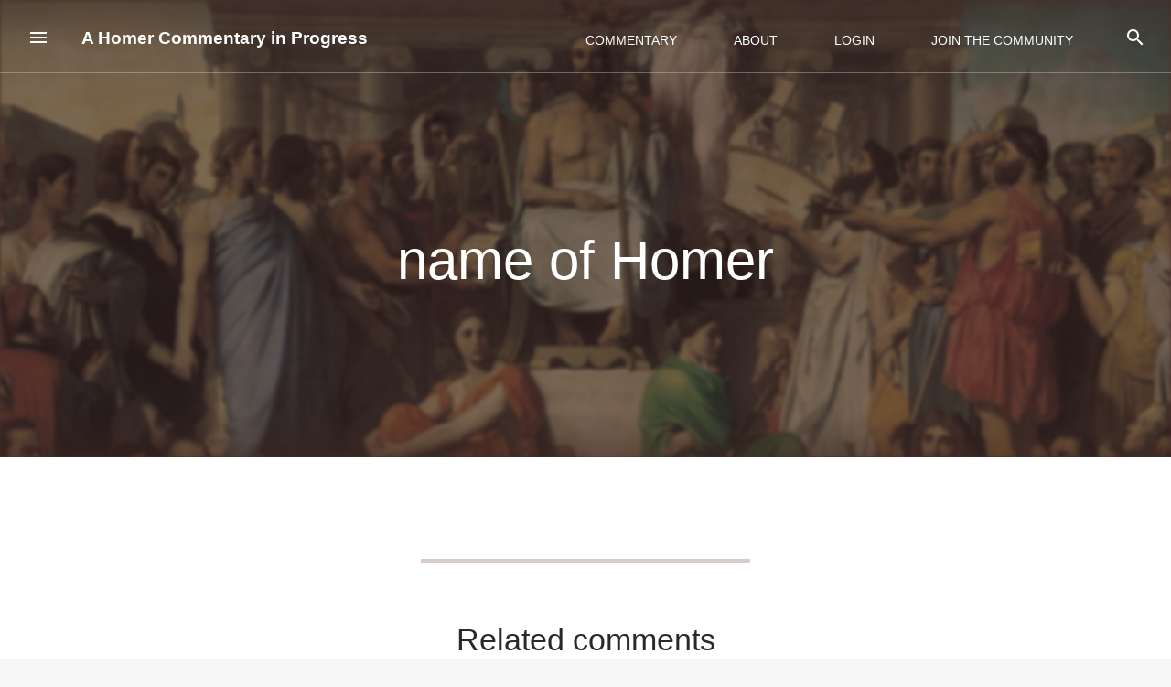

--- FILE ---
content_type: text/html; charset=utf-8
request_url: https://ahcip.chs.harvard.edu/tags/name-of-homer
body_size: 1571
content:
<!DOCTYPE html>
<html>
<head>
  <link rel="stylesheet" type="text/css" class="__meteor-css__" href="/b9cf76364ee40538923952bc6e2632c02e219dac.css?meteor_css_resource=true">
  <link rel="stylesheet" type="text/css" class="__meteor-css__" href="/cd5c89099447c84324177ec9808d53c10c458364.css?meteor_css_resource=true">
<meta http-equiv="Content-Type" content="text/html; charset=UTF-8">
	<meta charset="UTF-8">
	<meta http-equiv="X-UA-Compatible" content="IE=edge">
	<meta name="viewport" content="width=device-width, initial-scale=1, maximum-scale=1.0, user-scalable=no">

	<title>Classical Commentaries, The Center for Hellenic Studies</title>

	<meta name="description" content="">
	<link href="https://fonts.googleapis.com/icon?family=Gentium+Basic|Merriweather:300,400&subset=cyrillic,cyrillic-ext,latin-ext"
		  rel="stylesheet">
	<link type="text/css" rel="stylesheet" href="//fast.fonts.net/cssapi/86c7417f-cd38-4442-bca8-614234939577.css"/>
	<link rel="stylesheet" type="text/css" href="https://cdnjs.cloudflare.com/ajax/libs/slick-carousel/1.6.0/slick.min.css" />
	<link rel="stylesheet" type="text/css" href="https://cdnjs.cloudflare.com/ajax/libs/slick-carousel/1.6.0/slick-theme.min.css" />
	<link rel="apple-touch-icon" sizes="152x152" href="/images/apple-touch-icon.png">
	<link rel="icon" type="image/png" href="/images/favicon-32x32.png" sizes="32x32">
	<link rel="icon" type="image/png" href="/images/favicon-16x16.png" sizes="16x16">
	<link rel="manifest" href="/images/manifest.json">
	<link rel="mask-icon" href="/images/safari-pinned-tab.svg" color="#5bbad5">
	<link rel="shortcut icon" href="/images/favicon.ico">
	<meta name="msapplication-config" content="/images/browserconfig.xml">
	<meta name="theme-color" content="#ffffff">

	<script>
		(function (i, s, o, g, r, a, m) {
			i['GoogleAnalyticsObject'] = r;
			i[r] = i[r] || function () {
						(i[r].q = i[r].q || []).push(arguments)
					}, i[r].l = 1 * new Date();
			a = s.createElement(o),
					m = s.getElementsByTagName(o)[0];
			a.async = 1;
			a.src = g;
			m.parentNode.insertBefore(a, m)
		})(window, document, 'script', 'https://www.google-analytics.com/analytics.js', 'ga');

		ga('create', 'UA-36250260-14', 'auto');
		ga('send', 'pageview');

	</script>

</head>
<body>



  <script type="text/javascript">__meteor_runtime_config__ = JSON.parse(decodeURIComponent("%7B%22meteorRelease%22%3A%22METEOR%401.5.2.2%22%2C%22meteorEnv%22%3A%7B%22NODE_ENV%22%3A%22production%22%2C%22TEST_METADATA%22%3A%22%7B%7D%22%7D%2C%22PUBLIC_SETTINGS%22%3A%7B%22ga%22%3A%7B%22id%22%3A%22UA-36250260-14%22%7D%2C%22loginState%22%3A%7B%22domain%22%3A%22.chs.harvard.edu%22%2C%22cookieName%22%3A%22archimedes-digital-app%22%7D%2C%22developmentSubdomain%22%3A%22ahcip%22%7D%2C%22ROOT_URL%22%3A%22https%3A%2F%2Fahcip.chs.harvard.edu%22%2C%22ROOT_URL_PATH_PREFIX%22%3A%22%22%2C%22accountsConfigCalled%22%3Atrue%2C%22appId%22%3A%2216y2j7q1mylss145g2ty%22%2C%22autoupdateVersion%22%3A%22d0184aa130836740b0d5bc2e2dcb3f27377887f7%22%2C%22autoupdateVersionRefreshable%22%3A%229897ea780c74e134b51fb93ae46285280d98ce7f%22%2C%22autoupdateVersionCordova%22%3A%22none%22%7D"))</script>

  <script type="text/javascript" src="/f144851457df7738efddba7ddb93011750f56fa4.js?meteor_js_resource=true"></script>


</body>
</html>

--- FILE ---
content_type: text/css; charset=UTF-8
request_url: https://ahcip.chs.harvard.edu/cd5c89099447c84324177ec9808d53c10c458364.css?meteor_css_resource=true
body_size: 40384
content:
a{font-weight:600;color:#795548;-webkit-transition:0.3s;-moz-transition:0.3s;-ms-transition:0.3s;-o-transition:0.3s;transition:all 0.3s ease;-webkit-transition:all 0.3s ease;-moz-transition:all 0.3s ease;cursor:poitner}.image-bg a,.bg-primary a{color:#fff}.image-bg a:hover,.bg-primary a:hover{color:#fff;opacity:.9}.bg-light a{color:#795548}.bg-light a:hover{color:#795548;opacity:1}a:hover{color:#593f35;text-decoration:none}.label{font-family:"Raleway", "Helvetica Neue", Helvetica, Arial, sans-serif;font-size:12px;line-height:24px;font-weight:400;text-transform:uppercase;letter-spacing:2px;font-weight:700;letter-spacing:1px;background:#795548;border-radius:0;padding:6px 12px;font-size:10px;vertical-align:middle}blockquote{overflow:hidden;font-family:"Merriweather", "Georgia", Times New Roman, Times, serif;font-size:20px;line-height:40px;font-style:italic;background:#f5f5f5;padding:32px;color:#777;font-weight:300}.bg-secondary blockquote{background:#fff;border-color:#795548}blockquote .author{font-size:12px;display:block;float:right;margin-top:16px}.number{font-family:"Lato", "Helvetica Neue", Helvetica, Arial, sans-serif}.columns-2{column-count:2;-webkit-column-count:2}@media all and (max-width: 767px){br{display:none}blockquote{font-size:16px;line-height:32px}.columns-2{column-count:1;-webkit-column-count:1}}.text-left{text-align:left !important}@media all and (max-width: 767px){.text-left-xs{text-align:left !important}}ul[data-bullet] li{line-height:32px}ul[data-bullet] li i:first-child{margin-right:16px;-moz-transform:scale(1.5);-ms-transform:scale(1.5);-o-transform:scale(1.5);transform:scale(1.5);-webkit-transform:scale(1.5);display:inline-block}ul.lead li{font-size:16px;line-height:40px}.bg-primary{background:#795548 !important}.bg-secondary{background:#f8f8f8}.bg-white{background:#fff}.bg-dark{background:#292929}.color-body{color:#666}.color-primary{color:#795548 !important}.color-red{color:#e31d3b !important}.color-white{color:#fff}section,footer{padding:96px 0;position:relative;overflow:hidden}footer{padding:72px 0}.fullscreen{height:100vh}.bg-dark h1,nav.bg-dark h1,footer.bg-dark h1,.bg-primary h1,.bg-dark h2,nav.bg-dark h2,footer.bg-dark h2,.bg-primary h2,.bg-dark h3,nav.bg-dark h3,footer.bg-dark h3,.bg-primary h3,.bg-dark h4,nav.bg-dark h4,footer.bg-dark h4,.bg-primary h4,.bg-dark h5,nav.bg-dark h5,footer.bg-dark h5,.bg-primary h5,.bg-dark h6,nav.bg-dark h6,footer.bg-dark h6,.bg-primary h6{color:#ffffff}.bg-dark p,nav.bg-dark p,footer.bg-dark p,.bg-primary p,.bg-dark span,nav.bg-dark span,footer.bg-dark span,.bg-primary span,.bg-dark li,nav.bg-dark li,footer.bg-dark li,.bg-primary li{color:#fefefe}@media all and (max-width: 767px){section{padding:80px 0}}.overlay:before{position:absolute;content:'';width:100%;height:100%;top:0;left:0;background:#292929;opacity:0.3;z-index:2}.overlay-heavy:before{opacity:.6}.bg-light.overlay:before{position:absolute;content:'';width:100%;height:100%;top:0;left:0;background:#ffffff;opacity:0.1;z-index:2}.image-bg h1,.image-bg h2,.image-bg h3,.image-bg h4,.image-bg h5,.image-bg h6{color:#ffffff}.image-bg p,.image-bg span,.image-bg li{color:#ffffff}.image-bg .container,.image-bg div[class*='col-']{position:relative;z-index:3}.container.image-bg .row{position:relative;z-index:3}.background-image-holder{position:absolute;width:100%;height:100%;top:0;left:0;z-index:1;background:#292929;background-size:cover !important;background-position:50% 50% !important;-webkit-transition:0.3s;-moz-transition:0.3s;-ms-transition:0.3s;-o-transition:0.3s;transition:all 0.3s ease;-webkit-transition:all 0.3s ease;-moz-transition:all 0.3s ease;opacity:0}.background-image-holder img{display:none}.background-multiply .background-image-holder{background-color:#795548 !important;background-blend-mode:multiply}.background-image-holder.fadeIn{opacity:1}.parallax>.background-image-holder,.parallax .slides li>.background-image-holder{height:100vh;top:-50vh;transition:all 0s ease !important;transition:opacity 0.3s ease !important;-webkit-transform-style:preserve-3d}.parallax:first-child .slides li>.background-image-holder,.parallax:first-child .background-image-holder{top:0}.main-container>a:first-child+.parallax .background-image-holder{top:0}@media all and (max-width: 767px){.parallax>.background-image-holder,.parallax .slides li>.background-image-holder{top:0 !important;transform:none !important;-webkit-transform:none !important}}.btn{font-family:"Raleway", "Helvetica Neue", Helvetica, Arial, sans-serif;border:2px solid #795548;padding:0 26px;height:40px;min-width:150px;line-height:36px;font-size:12px;font-weight:700;text-transform:uppercase;letter-spacing:1px;border-radius:0;color:#795548;text-align:center;-webkit-transition:0.3s;-moz-transition:0.3s;-ms-transition:0.3s;-o-transition:0.3s;transition:all 0.3s ease;-webkit-transition:all 0.3s ease;-moz-transition:all 0.3s ease;margin-right:8px;margin-bottom:24px}.btn:last-child,.btn:last-of-type{margin-right:0}.btn:hover{background:#795548;color:#fff}.btn-icon{width:40px;height:40px;font-size:20px;min-width:0;padding:0;line-height:38px}.btn-lg{height:50px;line-height:46px;min-width:200px}.btn-icon.btn-lg{width:50px;height:50px;line-height:49px;font-size:24px;min-width:0}.btn-icon.btn-sm{width:30px;height:30px;line-height:29px;font-size:13px;min-width:0;padding:0 0 0 1px!important}.btn-sm{height:30px;font-size:11px;line-height:27px;min-width:0}.btn-filled{background:#795548;color:#fff}.btn-white,.image-bg .btn,.image-bg .btn:visited{color:#fff;border-color:#fff}.btn-white:hover,.image-bg .btn:hover,.image-bg .btn:visited:hover{background:#fff;color:#222}.image-bg .btn.btn-filled,.image-bg .btn-filled:visited{border-color:#795548}.image-bg .btn-filled:hover{border-color:#fff}.btn-rounded{border-radius:25px}body.btn-rounded .btn{border-radius:25px !important}.bg-light .btn{border-color:#222;color:#222}.bg-light .btn:visited,.bg-light .btn:visited:hover{color:#222}.bg-light .btn-filled,.bg-light .btn-filled:visited{color:#fff}.btn:visited{color:#795548}.btn-white:visited,.btn:visited:hover{color:#fff}.btn-white:visited:hover{color:#222}.btn-filled:visited{color:#fff}.btn.bg-dark{color:#fff;border-color:#292929}.btn.bg-dark:hover{background:#434343}.bg-primary .btn{color:#fff;border-color:#fff}.bg-primary .btn:hover{background:#fff;color:#795548}.nav-container{-webkit-backface-visibility:hidden;max-width:100%}nav{background:#fff;-webkit-backface-visibility:hidden;max-width:100%}nav ul{margin-bottom:0}.module{display:inline-block;padding:0 32px}.module-group{display:inline-block}.module.left,.module-group.left{float:left}.module.right,.module-group.right{float:right}nav .btn,.nav-bar .btn{margin:0;height:auto}.nav-utility{height:45px;line-height:43px;border-bottom:1px solid #ccc;overflow:hidden}.nav-utility i{position:relative;top:1px}.nav-bar{height:55px;max-height:55px;line-height:53px;border-bottom:1px solid #ccc}.nav-bar .module,.nav-bar .module-group{height:55px}.nav-bar a{display:inline-block;height:55px}.logo{max-height:60%}.logo-light{display:none}nav.bg-dark .logo-light{display:inline}nav.bg-dark .logo-dark{display:none}.has-dropdown{padding-right:18px}.has-dropdown:after{position:absolute;top:0;right:0;font-size:11px;content:"\e64b";font-family:'themify';speak:none;font-style:normal;font-weight:normal;font-variant:normal;text-transform:none}.menu{width:100%;height:55px;font-family:"Raleway", "Helvetica Neue", Helvetica, Arial, sans-serif}.menu.inline-block{width:auto}.menu li a{font-size:11px;text-transform:uppercase;font-weight:600;letter-spacing:1px;color:#292929;opacity:0.5;-webkit-transition:0.3s;-moz-transition:0.3s;-ms-transition:0.3s;-o-transition:0.3s;transition:all 0.3s ease;-webkit-transition:all 0.3s ease;-moz-transition:all 0.3s ease;max-width:100%;white-space:normal}.menu li a:hover{opacity:1 !important}.menu>li{margin-right:32px;float:left;position:relative;-webkit-transition:0.3s;-moz-transition:0.3s;-ms-transition:0.3s;-o-transition:0.3s;transition:all 0.3s ease;-webkit-transition:all 0.3s ease;-moz-transition:all 0.3s ease;opacity:1}.menu>li:last-child{margin-right:0}.menu>li:last-child>ul{right:0}.menu>li:last-child>ul ul{left:auto;right:100%}.menu>li ul{width:200px;padding:8px 0;background:#292929;position:absolute;z-index:99;opacity:0;-webkit-transition:0.3s;-moz-transition:0.3s;-ms-transition:0.3s;-o-transition:0.3s;transition:all 0.3s ease;-webkit-transition:all 0.3s ease;-moz-transition:all 0.3s ease;transform:translate3d(0, 10px, 0);-webkit-transform:translate3d(0, 10px, 0);-moz-transform:translate3d(0, 10px, 0);visibility:hidden;margin-top:-1px}.menu>li>ul>li{position:relative;line-height:24px;width:100%;vertical-align:top}.menu>li>ul>li i{display:inline-block;margin-right:2px}.menu>li>ul>.has-dropdown:after{color:#fff;top:5px;right:24px;content:"\e649"}.menu>li>ul li a{color:#fff;height:auto;padding:6px 24px}.menu>li>ul>li>ul{left:100%;top:0}.menu>li:hover>ul{opacity:1;transform:translate3d(0, 0px, 0);-webkit-transform:translate3d(0, 0px, 0);-moz-transform:translate3d(0, 0px, 0);visibility:visible}.menu>li>ul>li:hover>ul,.has-dropdown:hover .mega-menu ul{opacity:1;transform:translate3d(0, 0px, 0);-webkit-transform:translate3d(0, 0px, 0);-moz-transform:translate3d(0, 0px, 0);visibility:visible}.mega-menu{width:auto !important;white-space:nowrap;line-height:24px}.mega-menu ul{position:relative !important;left:auto !important;padding:0 !important}.mega-menu>li{width:200px !important;overflow:hidden;display:inline-block}.mega-menu .title{letter-spacing:1px;color:#fff;display:inline-block;padding:6px 24px;text-transform:uppercase;font-size:11px;font-weight:600}.make-right{right:0}.module.widget-handle{border-left:1px solid #ccc;padding:0 24px;cursor:pointer;position:relative;-webkit-touch-callout:none;-webkit-user-select:none;-khtml-user-select:none;-moz-user-select:none;-ms-user-select:none;user-select:none;margin:0}@media all and (max-width: 1100px){.module.widget-handle{padding:0 16px}}.module.widget-handle i{font-size:20px;line-height:53px;opacity:0.5;-webkit-transition:0.3s;-moz-transition:0.3s;-ms-transition:0.3s;-o-transition:0.3s;transition:all 0.3s ease;-webkit-transition:all 0.3s ease;-moz-transition:all 0.3s ease}.module.widget-handle:hover i,.module.active i{opacity:1}.widget-handle .function{-webkit-box-shadow:0px 0px 10px 0px rgba(0, 0, 0, 0.2);-moz-box-shadow:0px 0px 10px 0px rgba(0, 0, 0, 0.2);box-shadow:0px 0px 10px 0px rgba(0, 0, 0, 0.2);cursor:default;width:200px;background:#292929;position:absolute;z-index:99;opacity:0;-webkit-transition:0.3s;-moz-transition:0.3s;-ms-transition:0.3s;-o-transition:0.3s;transition:all 0.3s ease;-webkit-transition:all 0.3s ease;-moz-transition:all 0.3s ease;transform:translate3d(0, 10px, 0);-webkit-transform:translate3d(0, 10px, 0);-moz-transform:translate3d(0, 10px, 0);visibility:hidden;margin-top:-2px;right:0}.module.widget-handle:hover .function{opacity:1;transform:translate3d(0, 0px, 0);-webkit-transform:translate3d(0, 0px, 0);-moz-transform:translate3d(0, 0px, 0);visibility:visible}.module.widget-handle .title{font-family:"Raleway", "Helvetica Neue", Helvetica, Arial, sans-serif;letter-spacing:1px;text-transform:uppercase;font-size:11px;font-weight:600;display:none;opacity:.5;-webkit-transition:0.3s;-moz-transition:0.3s;-ms-transition:0.3s;-o-transition:0.3s;transition:all 0.3s ease;-webkit-transition:all 0.3s ease;-moz-transition:all 0.3s ease}.module.widget-handle .title:hover{opacity:1}.widget-handle .cart{position:relative}.widget-handle .cart .label{width:17px;height:17px;font-size:10px;line-height:17px;padding:0;text-align:center;position:absolute;background:#795548;top:10px;right:-10px;border-radius:50%}.widget-handle .search-form{padding:8px;display:inline-block;width:100%;line-height:50px}.widget-handle .search-form input{margin:0;font-size:16px}nav .widget{margin:0;padding:24px}nav .widget .title{display:none !important}nav .widget,nav .widget a:not(.btn){color:#fff}nav .widget hr{border-color:#777;margin-bottom:16px}nav .widget hr:first-of-type{display:none}.cart-widget-handle .function{width:auto;background:#fff}.cart-widget-handle .function span{color:#222 !important}nav .cart-overview{min-width:300px;margin-bottom:16px}nav .cart-overview a{height:auto}.language .menu>li ul{max-width:150px}.nav-open{max-height:10000px !important;height:auto !important}.nav-open .mobile-toggle{border-bottom:1px solid #ccc}@media all and (max-width: 1120px){.menu>li{margin-right:24px}}.has-offscreen-nav .main-container{-webkit-transition:0.4s;-moz-transition:0.4s;-ms-transition:0.4s;-o-transition:0.4s;transition:all 0.4s ease;-webkit-transition:all 0.4s ease;-moz-transition:all 0.4s ease}.offscreen-container{position:fixed;transform:translate3d(200%, 0, 0);-webkit-transform:translate3d(200%, 0, 0);-moz-transform:translate3d(200%, 0, 0);width:50%;top:0;height:100%;min-height:100vh;z-index:20;-webkit-transition:0.4s;-moz-transition:0.4s;-ms-transition:0.4s;-o-transition:0.4s;transition:all 0.4s ease;-webkit-transition:all 0.4s ease;-moz-transition:all 0.4s ease;overflow:hidden}.offscreen-container.reveal-nav{transform:translate3d(100%, 0, 0);-webkit-transform:translate3d(100%, 0, 0);-moz-transform:translate3d(100%, 0, 0)}.main-container.reveal-nav{transform:translate3d(-50%, 0, 0);-webkit-transform:translate3d(-50%, 0, 0);-moz-transform:translate3d(-50%, 0, 0)}.offscreen-left .offscreen-container{transform:translate3d(-50%, 0, 0);-webkit-transform:translate3d(-50%, 0, 0);-moz-transform:translate3d(-50%, 0, 0)}.offscreen-left .offscreen-container.reveal-nav{transform:translate3d(0%, 0, 0);-webkit-transform:translate3d(0%, 0, 0);-moz-transform:translate3d(0%, 0, 0)}.offscreen-left .main-container.reveal-nav,.offscreen-left nav.reveal-nav{transform:translate3d(50%, 0, 0) !important;-webkit-transform:translate3d(50%, 0, 0) !important;-moz-transform:translate3d(50%, 0, 0) !important}.offscreen-container .close-nav{position:absolute;right:24px;top:16px;z-index:24;font-size:20px;-webkit-transition:0.3s;-moz-transition:0.3s;-ms-transition:0.3s;-o-transition:0.3s;transition:all 0.3s ease;-webkit-transition:all 0.3s ease;-moz-transition:all 0.3s ease;opacity:.5}.offscreen-container .close-nav:hover{opacity:1}.offscreen-container.bg-dark .close-nav i{color:#fff}@media all and (max-width: 990px){.offscreen-container{width:100vw}.offscreen-container.reveal-nav{transform:translate3d(0vw, 0, 0);-webkit-transform:translate3d(0vw, 0, 0);-moz-transform:translate3d(0vw, 0, 0)}.main-container.reveal-nav{transform:none !important}}@media all and (max-width: 990px){nav.fixed{position:absolute !important;opacity:1 !important;visibility:visible !important}nav.outOfSight{transform:translate3d(0, 0px, 0) !important;-webkit-transform:translate3d(0, 0px, 0) !important;-moz-transform:translate3d(0, 0px, 0) !important;-webkit-transition:0.3s;-moz-transition:0.3s;-ms-transition:0.3s;-o-transition:0.3s;transition:all 0.3s ease;-webkit-transition:all 0.3s ease;-moz-transition:all 0.3s ease}.nav-bar,.nav-bar .module-group,.nav-bar .module{height:auto;overflow:hidden}.nav-bar .module{padding:0 16px}.nav-bar .module-group{width:100%;padding:16px 0}.nav-bar .module-group .module{display:block;float:none;width:100%}.menu{height:auto}.menu.inline-block{width:100%}.menu a{height:auto;line-height:24px;padding:4px 0}.menu li{line-height:24px;float:none;display:block;width:100%;max-width:100%}.menu>li ul{position:relative;width:100%;opacity:1;visibility:visible;transform:translate3d(0, 0px, 0);-webkit-transform:translate3d(0, 0px, 0);-moz-transform:translate3d(0, 0px, 0);left:0}.menu>li>ul{position:relative;opacity:1;visibility:visible;display:none;transform:translate3d(0, 0px, 0);-webkit-transform:translate3d(0, 0px, 0);-moz-transform:translate3d(0, 0px, 0)}.menu>li>ul>.has-dropdown:after{content:"\e64b"}.menu>li>ul>li>ul{left:0;display:none;padding:0}.menu>li>ul li a,.mega-menu .title{padding:4px 16px}.has-dropdown .has-dropdown li{padding-left:18px}.has-dropdown{padding-right:0}.mega-menu{margin-left:0 !important}.mega-menu li{width:100% !important}.toggle-sub>ul,.toggle-sub .mega-menu ul{display:block !important}.module.widget-handle{border-left:none;border-top:1px solid #ccc;line-height:40px;min-height:40px}.module.widget-handle .menu{line-height:40px}.module.widget-handle .menu li{line-height:40px}.module.widget-handle i{line-height:40px}.module.widget-handle .title{display:inline-block;position:relative;bottom:3px;margin-left:8px}.widget-handle .function{width:100%;position:relative;opacity:1;transform:translate3d(0, 0px, 0);-webkit-transform:translate3d(0, 0px, 0);-moz-transform:translate3d(0, 0px, 0);visibility:visible;margin-top:0;display:none;box-shadow:none !important}.toggle-widget-handle .function{display:block !important}.widget-handle .cart .label{width:22px;height:22px;font-size:12px;line-height:22px;top:18px}.mobile-toggle{border-left:1px solid #ccc !important;border-bottom:none !important}.mobile-toggle i{line-height:53px !important}.mobile-toggle.absolute-xs{position:absolute;top:0}nav.bg-dark .module.widget-handle{border-top:1px solid #444}nav.bg-dark .mobile-toggle{border-left:1px solid #444 !important}nav.bg-dark .nav-open .mobile-toggle{border-bottom:1px solid #444}}nav.outOfSight{transform:translate3d(0, -200px, 0);-webkit-transform:translate3d(0, -200px, 0);-moz-transform:translate3d(0, -200px, 0);-webkit-transition:0.3s;-moz-transition:0.3s;-ms-transition:0.3s;-o-transition:0.3s;transition:all 0.3s ease;-webkit-transition:all 0.3s ease;-moz-transition:all 0.3s ease}nav.scrolled{transform:translate3d(0, 0px, 0);-webkit-transform:translate3d(0, 0px, 0);-moz-transform:translate3d(0, 0px, 0)}nav.fixed,nav.absolute{top:0;width:100%;z-index:999;left:0;right:0}nav.absolute{position:absolute}nav.fixed{position:fixed;visibility:hidden;opacity:0}nav.fixed .nav-utility{display:none}nav.fixed.scrolled{visibility:visible;opacity:1}nav.transparent{background:none}nav.transparent .menu>li>a,nav.transparent .module.widget-handle i,nav.transparent .nav-utility{color:#fff}nav.transparent .nav-utility,nav.transparent .nav-bar{border-bottom:1px solid rgba(255, 255, 255, 0.2)}nav.transparent .module.widget-handle{border-left:1px solid rgba(255, 255, 255, 0.2) !important}nav.transparent .menu>li>a,nav.transparent .module.widget-handle i{opacity:1}nav.transparent .has-dropdown:after{color:#fff}nav.transparent .logo-dark{display:none}nav.transparent .logo-light{display:inline}@media all and (max-width: 990px){nav.transparent .nav-open{background:#fff}nav.transparent .nav-open .menu>li>a,nav.transparent .nav-open .module.widget-handle i,nav.transparent .nav-open .nav-utility{color:#292929}nav.transparent .nav-open .logo-dark{display:inline}nav.transparent .nav-open .logo-light{display:none}nav.transparent .nav-open .has-dropdown:after{color:#292929}.menu>li:last-child>ul ul{right:0}}nav.transparent.fixed{background:#fff}nav.transparent.fixed .logo-light{display:none}nav.transparent.fixed .logo-dark{display:inline}nav.transparent.fixed .menu>li>a,nav.transparent.fixed .module.widget-handle i{color:#292929}nav.transparent.fixed .menu>.has-dropdown:after{color:#fff;color:#292929}nav.transparent.fixed .module.widget-handle{border-left:1px solid #ccc}nav.transparent.fixed .menu>li>a,nav.transparent.fixed .module.widget-handle i{opacity:.5}nav.bg-dark .menu>li>a,nav.bg-dark .module.widget-handle i,nav.bg-dark .nav-utility{color:#fff;opacity:.7}nav.bg-dark .module.widget-handle{border-left:1px solid rgba(255, 255, 255, 0.2)}nav.bg-dark .nav-utility,nav.bg-dark .nav-bar{border-bottom:1px solid rgba(255, 255, 255, 0.2)}nav.transparent.fixed.bg-dark{background:#292929}nav.transparent.fixed.bg-dark .menu>li>a,nav.transparent.fixed.bg-dark .module.widget-handle i{color:#fff}.nav-is-overlay nav{opacity:1;visibility:visible;transform:translate3d(0, 0, 0) !important;-webkit-transform:translate3d(0, 0, 0) !important;-moz-transform:translate3d(0, 0, 0) !important}.tooltip{font-weight:600;font-size:13px}.tooltip-inner{border-radius:0;padding:9px 24px 12px 24px}.alert{margin-bottom:24px;background:none;border-radius:0;font-weight:600;padding:12px 16px}.alert .close{opacity:1;font-size:24px;top:-2px;right:-4px;-webkit-transition:0.3s;-moz-transition:0.3s;-ms-transition:0.3s;-o-transition:0.3s;transition:all 0.3s ease;-webkit-transition:all 0.3s ease;-moz-transition:all 0.3s ease}.alert .close span{font-weight:400}.alert-warning{border:1px solid #d88519;color:#d88519}.alert-success{border:1px solid #60b963;color:#60b963}.alert-danger{border:1px solid #c64444;color:#c64444}.icon{font-size:64px;display:inline-block;color:#292929}.image-bg.bg-light .icon{color:#292929}.image-bg .icon,.bg-dark .icon{color:#fff}.icon-lg{font-size:80px}.icon-sm{font-size:32px}.icon-xs{font-size:18px}@media all and (max-width: 767px){.icon{font-size:48px}.icon-lg{font-size:64px}.icon-sm{font-size:18px}.icon-xs{font-size:16px}}.embelish-icons{position:absolute;top:50%;transform:translate3d(0, -50%, 0);-webkit-transform:translate3d(0, -50%, 0);-moz-transform:translate3d(0, -50%, 0);-moz-transform:scale(10);-ms-transform:scale(10);-o-transform:scale(10);transform:scale(10);-webkit-transform:scale(10);left:50%;opacity:0.05;z-index:-1}input,select,textarea{font-family:"Raleway", "Helvetica Neue", Helvetica, Arial, sans-serif}input[type="text"],textarea,select,input[type="password"]{-webkit-appearance:none;-moz-appearance:none;appearance:none}.bg-secondary input[type="text"],.bg-secondary textarea,.bg-secondary select{background:#fff}.input-lh{line-height:50px}.field-error{outline:1px red !important}.input-with-label span{font-family:"Raleway", "Helvetica Neue", Helvetica, Arial, sans-serif;font-size:11px;text-transform:uppercase;color:#292929;letter-spacing:1px;font-weight:700;display:block;cursor:default}input[type="text"],input[type="password"]{background:#f5f5f5;border:none;width:100%;height:50px;padding-left:20px;font-weight:500;margin-bottom:24px;border-radius:0}.image-bg input[type="text"],.image-bg textarea{color:#555}.image-bg.bg-light input.transparent{border-color:#292929}input.transparent{background:none;border:1px solid rgba(255, 255, 255, 0.5);color:#fff !important}input[type="text"]:focus,input[type="password"]:focus{outline:1px solid #ccc}textarea{width:100%;border:none;background:#f5f5f5;margin-bottom:24px;border-radius:0;padding:16px 20px}textarea:focus{outline:1px solid #ccc}::-webkit-input-placeholder{text-transform:uppercase;font-weight:bold;letter-spacing:1px;color:#777;font-size:11px}:-moz-placeholder{text-transform:uppercase;font-weight:bold;letter-spacing:1px;color:#777;font-size:11px}::-moz-placeholder{text-transform:uppercase;font-weight:bold;letter-spacing:1px;color:#777;font-size:11px}:-ms-input-placeholder{text-transform:uppercase;font-weight:bold;letter-spacing:1px;color:#777;font-size:11px}input.transparent::-webkit-input-placeholder{color:#fff}input.transparent::-moz-input-placeholder{color:#fff}input.transparent:-moz-input-placeholder{color:#fff}input.transparent:-ms-input-placeholder{color:#fff}input[type="submit"]{height:50px;line-height:48px;border:2px solid #795548;background:#795548;color:#fff;width:100%;font-size:11px;text-transform:uppercase;font-weight:bold;letter-spacing:1px;border-radius:0 !important}.bg-primary input[type="submit"]{background:#fff;color:#795548}input[type="submit"]:focus{outline:none}input[type="submit"].hollow{background:none;border:2px solid #795548;color:#795548;-webkit-transition:0.3s;-moz-transition:0.3s;-ms-transition:0.3s;-o-transition:0.3s;transition:all 0.3s ease;-webkit-transition:all 0.3s ease;-moz-transition:all 0.3s ease}input[type="submit"].hollow:hover{background:#795548;color:#fff}.select-option{position:relative;cursor:pointer;height:50px;overflow:hidden;margin-bottom:24px}.select-option i{position:absolute;font-size:18px;right:20px;top:14px;z-index:2;pointer-events:none;-webkit-transition:0.3s;-moz-transition:0.3s;-ms-transition:0.3s;-o-transition:0.3s;transition:all 0.3s ease;-webkit-transition:all 0.3s ease;-moz-transition:all 0.3s ease;cursor:pointer}.select-option:focus i{color:#fff}.select-option select{margin-bottom:0}select{height:50px;background:#f5f5f5;width:100%;border-radius:0;border:none;outline:none;padding-left:20px;position:relative;font-size:11px;text-transform:uppercase;font-weight:bold;letter-spacing:1px;color:#777;-webkit-transition:0.3s;-moz-transition:0.3s;-ms-transition:0.3s;-o-transition:0.3s;transition:all 0.3s ease;-webkit-transition:all 0.3s ease;-moz-transition:all 0.3s ease;cursor:pointer}select:focus{background:#eee}select:active,select:focus,select:hover{outline:none;border:none}.checkbox-option,.radio-option{display:inline-block;width:50px;height:25px;border-radius:25px;border:1px solid #795548;cursor:pointer;-webkit-touch-callout:none;-webkit-user-select:none;-khtml-user-select:none;-moz-user-select:none;-ms-user-select:none;user-select:none;margin-bottom:24px}.checkbox-option .inner,.radio-option .inner{width:19px;height:19px;border-radius:50%;background:rgba(0, 0, 0, 0);border:1px solid #795548;position:relative;top:2px;left:2px;display:inline-block;-webkit-transition:0.2s;-moz-transition:0.2s;-ms-transition:0.2s;-o-transition:0.2s;transition:all 0.2s ease;-webkit-transition:all 0.2s ease;-moz-transition:all 0.2s ease}.checkbox-option.checked .inner{transform:translate3d(25px, 0, 0);-webkit-transform:translate3d(25px, 0, 0);-moz-transform:translate3d(25px, 0, 0);background:#795548}.checkbox-option input{width:0;height:0;opacity:0;overflow:hidden}.radio-option{width:25px;height:25px;text-align:left}.radio-option:nth-of-type(n+2){margin-left:24px}.radio-option input{width:0;height:0;opacity:0;overflow:hidden}.radio-option .inner{border:none;width:19px;height:19px;left:2px;-moz-transform:scale(0);-ms-transform:scale(0);-o-transform:scale(0);transform:scale(0);-webkit-transform:scale(0)}.radio-option+span{display:inline-block;line-height:25px}.radio-option.checked .inner{-moz-transform:scale(1);-ms-transform:scale(1);-o-transform:scale(1);transform:scale(1);-webkit-transform:scale(1)}.radio-option.checked .inner{background:#795548}@media all and (min-width: 991px){input.col-md-6{width:49%;float:left}input.col-md-6:first-of-type{margin-right:1%}input.col-md-6:last-of-type{margin-left:1%}}form.thirds input{width:33%}form.halves input{width:49.5%}.form-error,.form-success{background:#58ce38;padding:12px;width:100%;color:#fff;max-width:700px;position:relative;top:16px;margin:0 auto}.form-error{background:#ce3838}.field-error{outline:1px solid #ce3838 !important}form iframe.mail-list-form{display:none}.form-loading{border:3px solid #ffffff;border-radius:30px;height:30px;left:50%;margin:-15px 0 0 -15px;opacity:0;margin:0px auto;top:50%;width:30px;-webkit-animation:pulsate 1s ease-out;-webkit-animation-iteration-count:infinite;-moz-animation:pulsate 1s ease-out;-moz-animation-iteration-count:infinite;animation:pulsate 1s ease-out;animation-iteration-count:infinite;z-index:99999}@keyframes pulsate{0%{transform:scale(0.1);opacity:0.0}50%{opacity:1}100%{transform:scale(1.2);opacity:0}}@-webkit-keyframes pulsate{0%{transform:scale(0.1);opacity:0.0}50%{opacity:1}100%{transform:scale(1.2);opacity:0}}@media all and (max-width: 767px){form.thirds input,form.halves input{width:100%;margin-bottom:8px}}.accordion .title{cursor:pointer;-webkit-touch-callout:none;-webkit-user-select:none;-khtml-user-select:none;-moz-user-select:none;-ms-user-select:none;user-select:none}.accordion .content{max-height:0;overflow:hidden;-webkit-transition:0.4s;-moz-transition:0.4s;-ms-transition:0.4s;-o-transition:0.4s;transition:all 0.4s ease;-webkit-transition:all 0.4s ease;-moz-transition:all 0.4s ease}.accordion li.active .content{max-height:400px}.accordion p:last-child{margin-bottom:0}.accordion-1 li{margin-bottom:10px}.accordion-1 li:last-child{margin-bottom:0}.accordion-1 .title{background:#f5f5f5;padding:13px;-webkit-transition:0.3s;-moz-transition:0.3s;-ms-transition:0.3s;-o-transition:0.3s;transition:all 0.3s ease;-webkit-transition:all 0.3s ease;-moz-transition:all 0.3s ease}.bg-secondary .accordion-1 .title{background:#ebebeb}.bg-secondary .accordion-1 .title:hover{background:#e4e4e4}.accordion-1 .title span{font-family:"Raleway", "Helvetica Neue", Helvetica, Arial, sans-serif;font-size:12px;line-height:24px;font-weight:400;text-transform:uppercase;letter-spacing:2px;font-weight:700}.accordion-1 .active .title{background:#795548;color:#fff}.accordion-1 .content{border:1px solid #eee;border-top:none;-webkit-transition:0.3s;-moz-transition:0.3s;-ms-transition:0.3s;-o-transition:0.3s;transition:all 0.3s ease;-webkit-transition:all 0.3s ease;-moz-transition:all 0.3s ease;opacity:0}.accordion-1 .content p{padding:13px}.accordion-1 .active .content{opacity:1;transform:translate3d(0, 0px, 0);-webkit-transform:translate3d(0, 0px, 0);-moz-transform:translate3d(0, 0px, 0)}.accordion-1 .title:hover{background:#eee}.accordion-1 .active .title:hover{background:#795548}.accordion-2 .title{font-size:16px;font-weight:500;padding:16px 0;border-bottom:1px solid #ccc;-webkit-transition:0.3s;-moz-transition:0.3s;-ms-transition:0.3s;-o-transition:0.3s;transition:all 0.3s ease;-webkit-transition:all 0.3s ease;-moz-transition:all 0.3s ease;opacity:.7}.accordion-2 .title:before{content:"\e622";font-family:'themify';speak:none;font-style:normal;font-weight:normal;font-variant:normal;text-transform:none;line-height:1}.accordion-2 .active .title{opacity:1}.accordion-2 .active .title:before{content:'\e61a'}.accordion-2 .content p{padding:16px 0}.accordion-2 .title:hover{opacity:1}.tabs{overflow:hidden}.tabs li{display:inline-block;cursor:pointer}.tabs.thirds{width:100%}.tabs.thirds li{width:33.3333333%}.tabs.thirds .tab-title{width:100%}.button-tabs .tabs{display:inline-block;overflow:hidden}.button-tabs .tabs>li{margin-bottom:8px;float:left}.button-tabs .tabs>li:last-child{margin-right:0}.button-tabs .tab-title{padding:13px;display:inline-block;text-align:center;min-width:150px;background:#f5f5f5;-webkit-touch-callout:none;-webkit-user-select:none;-khtml-user-select:none;-moz-user-select:none;-ms-user-select:none;user-select:none;-webkit-transition:0.3s;-moz-transition:0.3s;-ms-transition:0.3s;-o-transition:0.3s;transition:all 0.3s ease;-webkit-transition:all 0.3s ease;-moz-transition:all 0.3s ease}.bg-secondary .button-tabs .tab-title{background:#eee}.button-tabs .tab-title span{font-family:"Raleway", "Helvetica Neue", Helvetica, Arial, sans-serif;font-size:12px;line-height:24px;font-weight:400;text-transform:uppercase;letter-spacing:2px;font-weight:700}.button-tabs .active .tab-title{background:#795548;color:#fff}.button-tabs .tab-title:hover{background:#eee}.button-tabs .active .tab-title:hover{background:#795548}.button-tabs.vertical{overflow:hidden}.button-tabs.vertical>.tabs{max-width:30%;float:left}.button-tabs.vertical>.content{padding-left:3%;max-width:70%;float:right}.button-tabs.vertical>.tabs li,.button-tabs.vertical .tab-title{width:100%}.button-tabs.vertical>.tabs li{margin-bottom:10px}.bg-dark .button-tabs .tab-title span{color:#222}@media all and (max-width: 767px){.button-tabs .tabs li{width:49%;margin-bottom:15px}.button-tabs.vertical .tabs,.button-tabs.vertical .content{max-width:100%;width:100%;padding-left:0}}.tabbed-content .content>li{opacity:0;visibility:hidden;-webkit-transition:0.3s;-moz-transition:0.3s;-ms-transition:0.3s;-o-transition:0.3s;transition:all 0.3s ease;-webkit-transition:all 0.3s ease;-moz-transition:all 0.3s ease;display:none}.tabbed-content .content .active{opacity:1;visibility:visible;display:block}.text-tabs .tabs{padding-bottom:16px;border-bottom:1px solid #ccc;overflow:visible}.text-tabs.no-border .tabs{border-bottom:none}.text-tabs .tab-title{-webkit-touch-callout:none;-webkit-user-select:none;-khtml-user-select:none;-moz-user-select:none;-ms-user-select:none;user-select:none;-webkit-transition:0.3s;-moz-transition:0.3s;-ms-transition:0.3s;-o-transition:0.3s;transition:all 0.3s ease;-webkit-transition:all 0.3s ease;-moz-transition:all 0.3s ease;padding:0 24px;opacity:0.5;position:relative}.text-tabs .tab-title span{font-family:"Raleway", "Helvetica Neue", Helvetica, Arial, sans-serif;font-size:12px;line-height:24px;font-weight:400;text-transform:uppercase;letter-spacing:2px;font-weight:700}.text-tabs .tab-title:after{content:'';position:absolute;width:100%;height:1px;background:#795548;bottom:10px;opacity:0;-webkit-transition:0.3s;-moz-transition:0.3s;-ms-transition:0.3s;-o-transition:0.3s;transition:all 0.3s ease;-webkit-transition:all 0.3s ease;-moz-transition:all 0.3s ease;bottom:-17px;left:0}.text-tabs .active .tab-title{opacity:1;color:#795548}.bg-primary .text-tabs .tab-title:after{background:#c2a398}.text-tabs .active .tab-title:after{opacity:1}.text-tabs .tab-title:hover{opacity:1}@media all and (max-width: 767px){.text-tabs .tabs{padding-bottom:0}.text-tabs .tabs li{width:49%;margin-bottom:15px}.text-tabs .tab-title:after{display:none}.text-tabs:not(.text-center) .tabs li:first-child .tab-title{padding-left:24px}}.icon-tabs .tabs li{width:24.5%;margin-bottom:24px}.icon-tabs .tab-title{text-align:center;-webkit-transition:0.3s;-moz-transition:0.3s;-ms-transition:0.3s;-o-transition:0.3s;transition:all 0.3s ease;-webkit-transition:all 0.3s ease;-moz-transition:all 0.3s ease;opacity:.5}.icon-tabs .tab-title:hover{opacity:1}.icon-tabs .active .tab-title{color:#795548;opacity:1}.icon-tabs .active .tab-title i{color:#795548}.image-bg .icon-tabs .active .tab-title i{color:#fff}.icon-tabs .tab-title i{display:block;margin-bottom:16px}.icon-tabs .tab-title span{font-family:"Raleway", "Helvetica Neue", Helvetica, Arial, sans-serif;font-size:12px;line-height:24px;font-weight:400;text-transform:uppercase;letter-spacing:2px;font-weight:700}@media all and (max-width: 767px){.icon-tabs .tabs li{margin-bottom:16px;margin-right:0;width:49%}.icon-tabs .tab-title i{font-size:32px}}.progress-bars{margin-bottom:24px}.progress{height:auto;box-shadow:none}.progress-bar{background:#795548;box-shadow:none !important}.bg-primary .progress-bar{background:#936757}.progress-1{height:32px;margin-bottom:8px;border-radius:0;border:none}.progress-1:last-child{margin-bottom:0}.progress-1 .progress-bar{text-align:right;padding-right:12px;line-height:32px;border-radius:0}.progress-1 .progress-bar span{font-family:"Raleway", "Helvetica Neue", Helvetica, Arial, sans-serif;font-size:12px;line-height:24px;font-weight:400;text-transform:uppercase;letter-spacing:2px;font-weight:700;font-size:11px}.progress-2{height:auto;background:none;text-align:center;margin-bottom:8px}.progress-2 span{font-family:"Raleway", "Helvetica Neue", Helvetica, Arial, sans-serif;font-size:12px;line-height:24px;font-weight:400;text-transform:uppercase;letter-spacing:2px;font-weight:700;display:inline-block;margin-bottom:8px}.progress-2 .bar-holder{height:16px;border-radius:8px;overflow:hidden;border:1px solid #795548}.bg-primary .progress-2 .bar-holder{border-color:#9f705f}.stat-2 h1{font-size:80px;line-height:88px}.stat-3 h1{margin-bottom:8px;font-size:72px;line-height:80px}.stat-3 h6{margin-bottom:0}.breadcrumb{margin-bottom:24px}.breadcrumb-2{background:none;padding:0}.breadcrumb-2 li a,.breadcrumb-2 li{font-family:"Raleway", "Helvetica Neue", Helvetica, Arial, sans-serif;font-size:12px;line-height:24px;font-weight:400;text-transform:uppercase;letter-spacing:2px;font-weight:700;font-size:11px;font-weight:600}.breadcrumb-2>li+li:before{padding:0 16px;color:#bbb}.image-bg .breadcrumb li a{color:#fff;opacity:.8}.image-bg .breadcrumb li a:hover{opacity:1}.image-bg .breadcrumb li.active{color:#fff}.bg-dark .breadcrumb a{color:#fff}@media all and (max-width: 990px){.page-title-4 .breadcrumb,.page-title-2 .breadcrumb{float:left;margin-top:32px}}@media all and (max-width: 767px){.breadcrumb-2>li+li:before{padding:0 4px}.page-title-4 .breadcrumb,.page-title-2 .breadcrumb{float:left;margin-top:8	px}}.pagination{margin:0}.pagination li{font-family:"Lato", "Helvetica Neue", Helvetica, Arial, sans-serif}.pagination li a{width:32px;height:32px;padding:0;text-align:center;padding-top:6px;margin:0 4px;color:#292929;font-weight:400}.pagination li a:hover,.pagination li.active a,.pagination li.active:hover a{background:#795548;color:#fff;border-color:#795548}.feature.boxed{padding:32px;background:#f8f8f8}.feature.boxed.bg-dark{background:#292929}.bg-dark .feature.boxed{background:#363636}.bg-secondary .feature.boxed{background:#fff}.feature.bordered{padding:32px;border:1px solid #ccc}.feature{margin-bottom:24px}.feature p:last-child{margin-bottom:0}@media all and (max-width: 767px){.feature.boxed,.feature.bordered{padding:24px}}@media all and (max-width: 990px){.feature .icon-lg{font-size:40px}}.feature-1 i{display:inline-block;margin-bottom:16px;color:#795548}.feature-2 i{display:block;width:80px;height:80px;border:1px solid #795548;text-align:center;line-height:80px;color:#795548;border-radius:50%;margin:0 auto;margin-bottom:24px;-webkit-transition:0.3s;-moz-transition:0.3s;-ms-transition:0.3s;-o-transition:0.3s;transition:all 0.3s ease;-webkit-transition:all 0.3s ease;-moz-transition:all 0.3s ease}.feature-2 i:hover,.feature-2.filled i{background:#795548;color:#fff}.feature-3{overflow:hidden}.feature-3 .left,.feature-3 .right{display:inline-block;float:left}.feature-3 .left{width:15%}.feature-3 .right{width:85%}.feature-3 i{color:#795548}.bg-primary .feature-3 i{color:#fff}.feature-4 .left{width:25%}.feature-4 .right{width:75%}.feature-color h1,.feature-color h2,.feature-color h3,.feature-color h4,.feature-color h5,.feature-color h6{color:#ffffff}.feature-color p,.feature-color span,.feature-color li{color:#ffffff}.feature-color i{color:#fff;opacity:.7}.feature-color:nth-of-type(1){background:#795548}.feature-color:nth-of-type(2){background:#694a3e}.feature-color:nth-of-type(3){background:#593f35}.feature-5{height:33.333333vw;padding:0 48px;-webkit-transition:0.3s;-moz-transition:0.3s;-ms-transition:0.3s;-o-transition:0.3s;transition:all 0.3s ease;-webkit-transition:all 0.3s ease;-moz-transition:all 0.3s ease}@media all and (max-width: 1280px){.feature-5{height:auto;padding:80px 48px}.feature-5 .v-align-transform{top:0;transform:none;-webkit-transform:none}}@media all and (max-width: 767px){.feature-3 .left,.feature-4 .left{margin-bottom:8px}.feature-3 .left,.feature-4 .left,.feature-3 .right,.feature-4 .right{width:100%}.feature-5{padding:40px 24px}}.image-bg .feature i{color:#fff}.image-bg .feature h1,.image-bg .feature h2,.image-bg .feature h3,.image-bg .feature h4,.image-bg .feature h5,.image-bg .feature h6{color:#ffffff}.image-bg .feature p,.image-bg .feature span,.image-bg .feature li{color:#ffffff}.image-bg .feature.bordered{border-color:rgba(255, 255, 255, 0.4)}.image-bg .feature.boxed{background:rgba(34, 34, 34, 0.4)}.bg-light .feature.bordered{border-color:rgba(34, 34, 34, 0.2)}.pricing-table{padding:48px 32px}.pricing-table .price{font-family:"Lato", "Helvetica Neue", Helvetica, Arial, sans-serif;font-size:80px;line-height:80px;font-weight:300;color:#292929;display:inline-block;margin-bottom:16px}.bg-dark .pricing-table .price{color:#fff}.pricing-table p:last-child{margin-bottom:0}.pricing-table.boxed,.pricing-table.emphasis{background:#f8f8f8}.pricing-table.emphasis{background:#795548;color:#fff}.pricing-table.emphasis a:not(.btn){color:#fff}.pricing-table.emphasis .price,.pricing-table.emphasis h5{color:#fff}.pt-2 ul{line-height:36px}.page-title{padding:0}.page-title .container{position:relative;transform:translate3d(0, -50%, 0);-webkit-transform:translate3d(0, -50%, 0);top:50%;z-index:2}.page-title i{position:relative;top:1px}@media all and (max-width: 767px){.page-title i{display:none}}.page-title-1,.page-title-2{height:400px}.page-title-1 .breadcrumb,.page-title-3 .breadcrumb{position:absolute;z-index:3;width:100%;text-align:center;bottom:0}.page-title-2 .breadcrumb{position:relative;margin-bottom:0}.nav-is-overlay .page-title-1.image-bg:first-child,.nav-is-overlay.page-title-1.bg-dark:first-child,.nav-is-overlay .page-title-2.image-bg:first-child,.nav-is-overlay.page-title-2.bg-dark:first-child{height:455px;padding-top:55px}@media all and (max-width: 767px){.page-title-1,.page-title-2{height:320px}}.page-title-3,.page-title-4{height:240px}.page-title-4 .breadcrumb{position:relative;top:8px;margin-bottom:0}.nav-is-overlay .page-title-3.image-bg:first-child,.nav-is-overlay.page-title-3.bg-dark:first-child,.nav-is-overlay .page-title-4.image-bg:first-child,.nav-is-overlay.page-title-4.bg-dark:first-child{height:295px;padding-top:55px}@media all and (max-width: 767px){.page-title .text-right{text-align:left !important}}.page-title.fullscreen{height:100vh !important;padding-top:0}.widget{margin-bottom:48px}.link-list{line-height:32px}.link-list a:after{content:"\e628";font-family:'themify';speak:none;font-style:normal;font-weight:normal;font-variant:normal;text-transform:none;line-height:1;font-size:11px;display:inline-block;margin-left:8px}.widget ul:last-child,.widget p:last-child{margin-bottom:0}.widget .title{font-family:"Raleway", "Helvetica Neue", Helvetica, Arial, sans-serif;font-size:12px;line-height:24px;font-weight:400;text-transform:uppercase;letter-spacing:2px;font-weight:700;margin-bottom:12px}.widget hr{margin-bottom:12px}.recent-posts{line-height:24px}.recent-posts li{margin-bottom:8px;-webkit-transition:0.3s;-moz-transition:0.3s;-ms-transition:0.3s;-o-transition:0.3s;transition:all 0.3s ease;-webkit-transition:all 0.3s ease;-moz-transition:all 0.3s ease}.recent-posts .date{display:block;letter-spacing:0;opacity:.8}.recent-posts li:hover .date{opacity:1}.tags{overflow:hidden}.tags li{float:left;margin:0 4px 4px 0}.tags .btn-sm{padding:0 8px;margin:0}.widget .gallery{overflow:hidden}.widget .gallery li{width:33.33333%;float:left;padding:0 4px 4px 0}.twitter-feed .user,.twitter-feed .interact{display:none}.widget .twitter-feed .timePosted{display:none}.widget .tweet{margin-bottom:0}.widget .twitter-feed .slides li{margin-bottom:24px}.widget .twitter-feed .slides li:last-child{margin-bottom:0}.widget .twitter-feed .slides li:nth-of-type(n+3){display:none}.widget .twitter-feed .slides li:before{position:relative;top:6px;float:left;display:inline-block;margin-right:8px;color:#292929;content:"\e74b";font-family:'themify';speak:none;font-style:normal;font-weight:normal;font-variant:normal;text-transform:none;line-height:1;font-size:13px}.widget .twitter-feed p{padding-left:22px;position:relative}.bg-dark .widget .twitter-feed .slides li:before{color:#fff}.widget .instafeed li{width:33.3333%;display:inline-block;padding:0 4px 4px 0}.widget .instafeed li:nth-of-type(n+7){display:none}.widget .cart-overview img{width:25%;padding-right:2%}.widget .cart-overview .description{display:inline-block;width:auto;line-height:24px}.widget .cart-overview span{display:block}.widget .cart-overview li{margin-bottom:24px;overflow:hidden}.widget .cart-overview li:last-child{margin-bottom:0}.widget .cart-controls{max-height:30px;line-height:30px}.cart-overview a{color:#292929}.cart-overview a:hover{color:#795548}.widget .flex-direction-nav li a{width:16px;height:16px;margin:-8px 0 0}.widget .flex-direction-nav li a:before{font-size:16px}.widget .flex-direction-nav li a.flex-next{right:8px}.widget .flex-direction-nav li a.flex-prev{left:8px}.widget .flex-control-nav{display:none}.widget .image-slider{margin:0}img{max-width:100%}.image-tile{overflow:hidden;position:relative;margin-bottom:24px}.image-tile img{width:100%;display:inline-block}.image-tile .label{position:absolute;top:16px;right:16px;z-index:5}.inner-title:before{-webkit-transition:0.5s;-moz-transition:0.5s;-ms-transition:0.5s;-o-transition:0.5s;transition:all 0.5s ease;-webkit-transition:all 0.5s ease;-moz-transition:all 0.5s ease;content:'';position:absolute;left:0;bottom:0;width:100%;height:100%;background:-moz-linear-gradient(top, rgba(0, 0, 0, 0) 0%, rgba(34, 34, 34, 0.9) 100%);background:-webkit-gradient(linear, left top, left bottom, color-stop(0%, rgba(0, 0, 0, 0)), color-stop(100%, rgba(34, 34, 34, 0.9)));background:-webkit-linear-gradient(top, rgba(0, 0, 0, 0) 0%, rgba(34, 34, 34, 0.9) 100%);background:-o-linear-gradient(top, rgba(0, 0, 0, 0) 0%, rgba(34, 34, 34, 0.9) 100%);background:-ms-linear-gradient(top, rgba(0, 0, 0, 0) 0%, rgba(34, 34, 34, 0.9) 100%);background:linear-gradient(to bottom, rgba(0, 0, 0, 0) 0%, rgba(34, 34, 34, 0.9) 100%);filter:progid:DXImageTransform.Microsoft.gradient(startColorstr='#00000000', endColorstr='#292929', GradientType=0);pointer-events:none}.inner-title:hover:before{-moz-transform:scale(1.2);-ms-transform:scale(1.2);-o-transform:scale(1.2);transform:scale(1.2);-webkit-transform:scale(1.2)}.inner-title .title{position:absolute;width:100%;bottom:24px;z-index:5}.inner-title .title h1,.inner-title .title h2,.inner-title .title h3,.inner-title .title h4,.inner-title .title h5,.inner-title .title h6{color:#ffffff}.inner-title .title p,.inner-title .title span,.inner-title .title li{color:#ffffff}.inner-title .title h5{font-weight:600}.inner-title{-webkit-transition:0.3s;-moz-transition:0.3s;-ms-transition:0.3s;-o-transition:0.3s;transition:all 0.3s ease;-webkit-transition:all 0.3s ease;-moz-transition:all 0.3s ease;opacity:1}.inner-title:hover{opacity:.95}.inner-title.hover-reveal:before{opacity:0}.inner-title.hover-reveal .title{opacity:0;transform:translate3d(0, 50px, 0);-webkit-transform:translate3d(0, 50px, 0);-moz-transform:translate3d(0, 50px, 0);-webkit-transition:0.3s;-moz-transition:0.3s;-ms-transition:0.3s;-o-transition:0.3s;transition:all 0.3s ease;-webkit-transition:all 0.3s ease;-moz-transition:all 0.3s ease}.inner-title.hover-reveal:hover .title{opacity:1;transform:translate3d(0, 0px, 0);-webkit-transform:translate3d(0, 0px, 0);-moz-transform:translate3d(0, 0px, 0)}.inner-title.hover-reveal:hover:before{opacity:1}.outer-title img{display:inline-block;margin-bottom:12px}.hover-tile{position:relative;overflow:hidden;background:#292929}.hover-tile img{-webkit-transition:0.3s;-moz-transition:0.3s;-ms-transition:0.3s;-o-transition:0.3s;transition:all 0.3s ease;-webkit-transition:all 0.3s ease;-moz-transition:all 0.3s ease}.hover-tile:hover img{opacity:.5}.hover-tile .hover-state{position:relative;transform:translate3d(0, -50%, 0);-webkit-transform:translate3d(0, -50%, 0);top:50%;z-index:2;position:absolute;-webkit-transition:0.3s;-moz-transition:0.3s;-ms-transition:0.3s;-o-transition:0.3s;transition:all 0.3s ease;-webkit-transition:all 0.3s ease;-moz-transition:all 0.3s ease;opacity:0;width:100%}.hover-state{z-index:99;padding:0 40px;cursor:default}.hover-state h1,.hover-state h2,.hover-state h3,.hover-state h4,.hover-state h5,.hover-state h6{color:#ffffff}.hover-state p,.hover-state span,.hover-state li{color:#ffffff}.hover-state *{-webkit-transition:0.3s;-moz-transition:0.3s;-ms-transition:0.3s;-o-transition:0.3s;transition:all 0.3s ease;-webkit-transition:all 0.3s ease;-moz-transition:all 0.3s ease;transform:translate3d(0, 30px, 0) scale(1.05);-webkit-transform:translate3d(0, 30px, 0) scale(1.05)}.hover-tile:hover .hover-state{opacity:1}.hover-tile:hover .hover-state *{transform:translate3d(0, 0px, 0) scale(1);-webkit-transform:translate3d(0, 0px, 0) scale(1)}.hover-state *:last-child{margin-bottom:0}.border-thick{border:16px solid #fff;border-top:none}.border-thick.col-sm-6:first-child{border-right:8px solid #fff}.border-thick.col-sm-6:last-child{border-left:8px solid #fff}.image-slider{position:relative}.image-slider .slides{position:relative;overflow:hidden}.image-slider .slides li{position:relative}.image-slider .slides li>img{width:100%}.row .image-slider{margin-bottom:24px}.image-slider.height-70 .slides li{height:70vh;min-height:600px}@media all and (max-width: 767px){.image-slider.height-70 .slides li{height:auto;min-height:none;padding:80px 0}.image-slider.height-70 .v-align-transform{top:0;transform:none;-webkit-transform:none}}.flex-direction-nav a.flex-next{right:16px}.flex-direction-nav a.flex-next:before,.flex-direction-nav a.flex-prev:before{content:"\e649";font-family:'themify';speak:none;font-style:normal;font-weight:normal;font-variant:normal;text-transform:none;line-height:1;font-size:24px;color:#fff}.flex-direction-nav a.flex-prev{left:16px}.flex-direction-nav a.flex-prev:before{content:"\e64a"}.flex-direction-nav a{opacity:1;text-shadow:none;color:rgba(0, 0, 0, 0);width:24px;height:24px;margin:-12px 0 0}.flex-control-nav li a{background:none;border:2px solid #292929;width:10px;height:10px}@media all and (max-width: 768px){.flex-direction-nav{display:none}}.controls-inside .flex-control-nav{bottom:24px;z-index:10}.controls-inside .flex-control-nav li a{border-color:#fff}.controls-inside .flex-control-nav li a.flex-active{background:#fff}.image-bg .flex-control-nav li a{border-color:#fff}.image-bg .flex-control-nav li a.flex-active{background:#fff}.slider-thumb-controls .flex-control-thumbs{margin:0}.slider-thumb-controls .flex-direction-nav{display:none}@media all and (max-width: 767px){.slider-thumb-controls .flex-control-thumbs{display:none}.slider-thumb-controls .flex-direction-nav{display:block}}.logo-carousel li{text-align:center}.logo-carousel li{-webkit-transition:0.3s;-moz-transition:0.3s;-ms-transition:0.3s;-o-transition:0.3s;transition:all 0.3s ease;-webkit-transition:all 0.3s ease;-moz-transition:all 0.3s ease;opacity:.5}.logo-carousel li:hover{opacity:1}.logo-carousel img{max-height:60px}@media all and (max-width: 767px){.logo-carousel .slides li{width:100%}}.text-slider .flex-direction-nav li a:before{color:#222}.image-bg .text-slider .flex-direction-nav li a:before{color:#fff;-webkit-transition:0.3s;-moz-transition:0.3s;-ms-transition:0.3s;-o-transition:0.3s;transition:all 0.3s ease;-webkit-transition:all 0.3s ease;-moz-transition:all 0.3s ease;opacity:.5}.image-bg .text-slider .flex-direction-nav li a:hover:before{opacity:1}.text-slider .flex-direction-nav a.flex-prev{left:-60px}.text-slider .flex-direction-nav a.flex-next{right:-60px}.kenburns .slides li:nth-of-type(odd) .background-image-holder{animation:kenBurnsEast 25s linear infinite alternate;-webkit-animation:kenBurnsEast 25s linear infinite alternate}.kenburns .slides li:nth-of-type(even) .background-image-holder{animation:kenBurnsWest 25s linear infinite alternate;-webkit-animation:kenBurnsWest 25s linear infinite alternate}@keyframes kenBurnsEast{from{transform:scale(1) translateX(0px);-webkit-transform:scale(1) translateX(0px)}to{transform:scale(1.2) translateX(100px);-webkit-transform:scale(1.2) translateX(100px)}}@-webkit-keyframes kenBurnsEast{from{transform:scale(1) translateX(0px);-webkit-transform:scale(1) translateX(0px)}to{transform:scale(1.2) translateX(100px);-webkit-transform:scale(1.2) translateX(100px)}}@keyframes kenBurnsWest{from{transform:scale(1) translateX(0px);-webkit-transform:scale(1) translateX(0px)}to{transform:scale(1.2) translateX(-100px);-webkit-transform:scale(1.2) translateX(-100px)}}@-webkit-keyframes kenBurnsWest{from{transform:scale(1) translateX(0px);-webkit-transform:scale(1) translateX(0px)}to{transform:scale(1.2) translateX(-100px);-webkit-transform:scale(1.2) translateX(-100px)}}@media all and (max-width: 767px){.kenburns .slides li .background-image-holder{animation:none !important;-webkit-animation:none !important}}.instafeed.grid-gallery{overflow:hidden}.instafeed.grid-gallery li{width:25%;display:inline-block;float:left;padding:8px;-webkit-transition:0.3s;-moz-transition:0.3s;-ms-transition:0.3s;-o-transition:0.3s;transition:all 0.3s ease;-webkit-transition:all 0.3s ease;-moz-transition:all 0.3s ease;opacity:1}.instafeed.grid-gallery li:hover{opacity:.9}.instafeed.grid-gallery.gapless li{padding:0;width:16.66667%}.instafeed.grid-gallery.gapless li img{width:100%}@media all and (max-width: 990px){.instafeed.grid-gallery li{width:33.333333%}}.lightbox-grid,.lightbox-grid ul,.lightbox-grid li{position:relative;overflow:hidden}.lightbox-grid li{width:25%;float:left;border:8px solid rgba(0, 0, 0, 0);-webkit-transition:0.3s;-moz-transition:0.3s;-ms-transition:0.3s;-o-transition:0.3s;transition:all 0.3s ease;-webkit-transition:all 0.3s ease;-moz-transition:all 0.3s ease;opacity:1}.lightbox-grid li:hover{opacity:.9}.square-thumbs li{height:285px}.third-thumbs li{width:33.33333vw;height:33vw;border:none}@media all and (max-width: 1190px){.square-thumbs li{height:235px}}@media all and (max-width: 990px){.lightbox-grid li{width:33.33333%}.square-thumbs li{height:240px}}@media all and (max-width: 767px){.lightbox-grid li{width:50%}.third-thumbs li{height:50vw}.square-thumbs li{height:185px}}.lb-outerContainer{background:none;border-radius:0}.lightbox .lb-image{border-radius:0}.lb-data .lb-close,.lb-nav a.lb-next,.lb-nav a.lb-prev{background:none}.lb-data .lb-close:before,.lb-nav a.lb-next:before,.lb-nav a.lb-prev:before{content:"\e646";font-family:'themify';speak:none;font-style:normal;font-weight:normal;font-variant:normal;text-transform:none;line-height:1;font-size:24px;color:#fff}.lb-nav a.lb-next:before,.lb-nav a.lb-prev:before{position:absolute;top:50%;font-size:32px;margin-top:-16px}.lb-nav a.lb-next:before{content:"\e649";right:16px}.lb-nav a.lb-prev:before{content:"\e64a";left:16px}.flickr-feed li{width:25%;padding:8px}.flickr-feed li.masonry-item{margin-bottom:0}.flickr-feed li img{min-width:100%}@media all and (max-width: 990px){.flickr-feed li{width:33.33333%}}@media all and (max-width: 767px){.flickr-feed li{padding:4px}}.cover{margin:0;padding:0}.cover h1,.cover h2,.cover h3,.cover h4,.cover h5,.cover h6{color:#ffffff}.cover p,.cover span,.cover li{color:#ffffff}.image-bg.bg-light h1,.image-bg.bg-light h2,.image-bg.bg-light h3,.image-bg.bg-light h4,.image-bg.bg-light h5,.image-bg.bg-light h6{color:#222222}.image-bg.bg-light p,.image-bg.bg-light span,.image-bg.bg-light li{color:#777777}.cover:first-child .fullscreen{max-height:100%}.cover.fullscreen .slides>li{height:100vh}.cover .slides li .container{z-index:4;position:relative}.cover .flex-control-nav{-webkit-transition:0.3s;-moz-transition:0.3s;-ms-transition:0.3s;-o-transition:0.3s;transition:all 0.3s ease;-webkit-transition:all 0.3s ease;-moz-transition:all 0.3s ease;opacity:.9}.cover .flex-control-nav:hover{opacity:1}.cover .align-bottom{padding:0 32px;bottom:16px}.cover .align-top{padding:0 32px}@media all and (max-width: 767px){.cover .align-bottom{padding:0 15px}.cover .align-bottom.relative-xs{position:relative;bottom:0}.cover.fullscreen{height:auto;padding:80px 0}.cover.fullscreen.image-slider{padding:0}.cover.fullscreen .container{top:0;transform:none;-webkit-transform:none}.cover.fullscreen .slides li{height:auto;padding:80px 0}}.product-single .image-slider .label{font-size:12px;text-transform:uppercase;position:absolute;z-index:3;top:16px;right:16px}.product-single .price{font-size:32px;font-weight:300;line-height:40px;display:inline-block;margin-right:32px}.product-single .old-price{text-decoration:line-through;opacity:.7}.product-single .price:not(.old-price){color:#795548}.add-to-cart input[type="text"]{width:100px;text-align:center;padding:0;margin:0}.add-to-cart input[type="submit"]{width:160px;margin:0}th,td{line-height:24px !important}.ratings{margin-bottom:24px}.ratings li{display:inline-block;background:#f8f8f8;padding:24px;margin-bottom:16px}.star-rating li{padding:0;color:#000}.star-rating{margin:0;display:inline-block;margin-right:24px}.ratings .user span{display:inline-block;margin-right:8px}.ratings .user .date{opacity:.7}.ratings .user{margin-bottom:8px}.ratings-form input[type="text"]{width:50%;float:left}.ratings-form input[type="text"]:first-child{width:48%;margin-right:2%}.ratings-form input[type="submit"]{width:200px}.product-thumb{max-width:180px;-webkit-transition:0.3s;-moz-transition:0.3s;-ms-transition:0.3s;-o-transition:0.3s;transition:all 0.3s ease;-webkit-transition:all 0.3s ease;-moz-transition:all 0.3s ease;opacity:1;transform:scale3d(1, 1, 1)}.col-sm-6 .product-thumb{max-width:320px}.product-thumb:hover{transform:scale3d(0.95, 0.95, 0.95);-webkit-transform:scale3d(0.95, 0.95, 0.95)}.cart .product-thumb{max-width:10000px;max-height:100px}.cart .product-thumb:hover{transform:none}.cart td,.cart span,.cart th{vertical-align:middle !important}.cart span{display:inline-block}.cart .remove-item{display:inline-block;width:24px;height:24px;position:relative;border:1px solid #c64444;color:#c64444;border-radius:50%;text-align:center;font-size:12px;-webkit-transition:0.3s;-moz-transition:0.3s;-ms-transition:0.3s;-o-transition:0.3s;transition:all 0.3s ease;-webkit-transition:all 0.3s ease;-moz-transition:all 0.3s ease}.cart .remove-item:hover{color:#fff;background:#c64444}video:-webkit-full-screen,audio:-webkit-full-screen{-webkit-transform:translateY(0%)}iframe{border:none}.player{position:absolute;width:100%;height:100%;top:0;left:0;z-index:1}@media all and (max-width: 767px){.player{display:none}}.vid-bg{background:#222}.vid-bg .background-image-holder{display:none;z-index:0}.vid-bg .masonry-loader{position:absolute;top:50%;left:50%;margin-left:-25px;margin-top:-25px}.vid-bg .container.fadeOut{opacity:0}@media all and (max-width: 1024px){.vid-bg .background-image-holder{display:block}.vid-bg .player{display:none}}video{max-width:100%}.local-video-container{position:relative;margin-bottom:24px}.local-video-container video{box-shadow:0 2px 5px 0 rgba(0, 0, 0, 0.26)}.local-video-container .background-image-holder{-webkit-transition:0.3s;-moz-transition:0.3s;-ms-transition:0.3s;-o-transition:0.3s;transition:all 0.3s ease;-webkit-transition:all 0.3s ease;-moz-transition:all 0.3s ease;top:0;box-shadow:0 1px 15px 0 rgba(0, 0, 0, 0.26)}.background-image-holder.fadeout{opacity:0 !important;z-index:0}@media all and (max-width: 767px){video{max-width:100% !important}}.play-button{width:80px;height:80px;border:2px solid #fff;text-align:center;margin:0 auto;position:absolute;top:50%;left:50%;margin-top:-40px;margin-left:-40px;z-index:4;border-radius:50%;-webkit-transition:0.3s;-moz-transition:0.3s;-ms-transition:0.3s;-o-transition:0.3s;transition:all 0.3s ease;-webkit-transition:all 0.3s ease;-moz-transition:all 0.3s ease;cursor:pointer}.play-button:before{position:absolute;top:50%;margin-top:-15px;left:50%;margin-left:-8px;content:'';width:0;height:0;border-style:solid;border-width:15px 0 15px 26.0px;border-color:transparent transparent transparent #ffffff}.play-button:hover{transform:scale(1.1);-webkit-transform:scale(1.1)}.play-button.dark{border-color:#292929}.play-button.dark:before{border-color:transparent transparent transparent #292929}@media all and (max-width: 767px){.play-button{width:65px;height:65px;margin-top:-32px}.play-button:before{position:absolute;top:50%;margin-top:-9px;margin-left:-8px;content:'';width:0;height:0;border-style:solid;border-width:10px 0 10px 20.0px;border-color:transparent transparent transparent #fff}}.play-button.large{height:120px;width:120px;margin-top:-60px;margin-left:-60px}.play-button.large:before{margin-top:-18px;margin-left:-10px;content:'';width:0;height:0;border-style:solid;border-width:20px 0 20px 31.0px;border-color:transparent transparent transparent #ffffff}.play-button.large.dark:before{border-color:transparent transparent transparent #292929}.play-button.inline{position:relative;top:0;left:0;margin-top:0;margin-left:0;display:inline-block;z-index:0}@media all and (max-width: 767px){.play-button.large{width:90px;height:90px;margin-top:-45px}.play-button.large:before{margin-top:-14px;margin-left:-8px;content:'';width:0;height:0;border-style:solid;border-width:15px 0 15px 25.0px;border-color:transparent transparent transparent #fff}}.modal-video{position:fixed;visibility:hidden;width:100%;height:100%;top:0;left:0;z-index:9999999;background:rgba(0, 0, 0, 0.9);-webkit-transition:0.3s;-moz-transition:0.3s;-ms-transition:0.3s;-o-transition:0.3s;transition:all 0.3s ease;-webkit-transition:all 0.3s ease;-moz-transition:all 0.3s ease;opacity:0;z-index:-1}.modal-video video{margin:0 auto;width:675px;display:block;top:50%;position:relative;transform:translate3d(0, -50%, 0);-webkit-transform:translate3d(0, -50%, 0);box-shadow:0 2px 5px 0 rgba(0, 0, 0, 0.26)}.modal-video.reveal-modal{opacity:1;z-index:999999;visibility:visible}.modal-video iframe{position:absolute;width:768px;height:432px;left:50%;margin-left:-384px;margin-top:-216px;top:50%;border:none}.modal-video .ti-close{font-size:24px;position:absolute;top:32px;right:32px;color:#fff;cursor:pointer}@media all and (max-width: 990px){.modal-video iframe{width:640px;height:360px;margin-left:-320px;margin-top:-160px}}@media all and (max-width: 767px){.modal-video video{width:100%;padding:0 15px}.modal-video iframe{width:100%;margin-left:-50%}}.fs-video-wrapper{position:absolute;width:100%;height:100%;top:0;left:0;z-index:1}.fs-video-wrapper video{position:absolute;width:100%;left:0}.embed-video-container{width:100%;position:relative;display:inline-block}.embed-video-container iframe{border:none;width:100%;height:312px;box-shadow:0 2px 5px 0 rgba(0, 0, 0, 0.26)}.modal-video .embed-video-container{width:80%;max-height:800px}@media all and (max-width: 767px){.embed-video-container iframe{height:200px}}.fs-vid-background{position:absolute;width:100%;height:100%;top:0;left:0;z-index:2}.fs-vid-background video{object-fit:cover;width:100%;height:100%}.overlay .fs-vid-background:before{position:absolute;content:'';width:100%;height:100%;top:0;left:0;background:#222222;opacity:0.5;z-index:2}@media all and (max-width: 990px){.fs-vid-background{display:none}}.post-title .label{margin-right:16px}.post-title h4{position:relative;top:2px;margin-bottom:16px}.post-meta,.post-meta .tags{overflow:hidden;display:inline-block;margin-bottom:12px}.post-meta>li{float:left;margin-right:24px}.post-meta i{font-size:16px;margin-right:8px;position:relative;top:2px}.post-snippet iframe{width:100%;margin-bottom:12px}.post-snippet .embed-video-container{margin-bottom:24px}.post-snippet .embed-video-container iframe{margin:0}.post-snippet .inner{background:#fff;padding:24px}.comments-list,.comments-list ul{width:100%;overflow:hidden}.comments-list li{overflow:hidden;margin-bottom:40px}.comments-list p:last-of-type{margin:0}.comments-list .avatar,.comments-list .comment{display:inline-block;float:left}.comments-list .avatar{width:10%}.comments-list .avatar img{width:75px}.comments-list .comment{width:90%;padding-left:5%}.comments-list .author{display:inline-block;margin-right:16px;margin-bottom:16px}.comments-list .comment .btn{position:relative;margin:0}.comments-list ul{padding-left:10%;padding-top:40px}.comments-list ul li:last-of-type{margin-bottom:0}.comments input[type="submit"]{max-width:25%;float:right}.masonry{-webkit-transition:0.3s;-moz-transition:0.3s;-ms-transition:0.3s;-o-transition:0.3s;transition:all 0.3s ease;-webkit-transition:all 0.3s ease;-moz-transition:all 0.3s ease;opacity:0;transform:translate3d(0, 100px, 0);-webkit-transform:translate3d(0, 100px, 0);-moz-transform:translate3d(0, 100px, 0)}.masonry.fadeIn{opacity:1;transform:translate3d(0, 0, 0);-webkit-transform:translate3d(0, 0, 0);-moz-transform:translate3d(0, 0, 0)}.masonry-item{max-width:100%}.container .masonry-item{margin-bottom:30px}.masonry-item blockquote:hover{background:#795548;-webkit-transition:0.3s;-moz-transition:0.3s;-ms-transition:0.3s;-o-transition:0.3s;transition:all 0.3s ease;-webkit-transition:all 0.3s ease;-moz-transition:all 0.3s ease;color:#fff}.masonryFlyIn .masonry-item{opacity:0;transform:translate3d(0, 50px, 0);-webkit-transform:translate3d(0, 50px, 0);-moz-transform:translate3d(0, 50px, 0)}.masonryFlyIn .masonry-item.fadeIn{opacity:1;transform:translate3d(0, 0, 0);-webkit-transform:translate3d(0, 0, 0);-moz-transform:translate3d(0, 0, 0)}.masonry-loader{-webkit-transition:0.3s;-moz-transition:0.3s;-ms-transition:0.3s;-o-transition:0.3s;transition:all 0.3s ease;-webkit-transition:all 0.3s ease;-moz-transition:all 0.3s ease;opacity:1;position:absolute;width:100%;z-index:10;top:80px}.masonry-loader.fixed-center{position:fixed;top:50%;left:50%;transform:translate3d(-50%, 0, 0);-webkit-transform:translate3d(-50%, 0, 0);-moz-transform:translate3d(-50%, 0, 0);margin-top:-25px}.masonry-loader.fadeOut{opacity:0;max-height:0;padding:0;overflow:hidden}.foundry-spinner{width:50px;height:50px;margin:0 auto;border-radius:50%;box-shadow:0px 0px 0px 1px rgba(0, 0, 0, 0.1), 2px 1px 0px #795548;-moz-animation:spin 0.7s linear infinite;-webkit-animation:spin 0.7s linear infinite;animation:spin 0.7s linear infinite;display:inline-block;-webkit-transition:0.3s;-moz-transition:0.3s;-ms-transition:0.3s;-o-transition:0.3s;transition:all 0.3s ease;-webkit-transition:all 0.3s ease;-moz-transition:all 0.3s ease}@-moz-keyframes spin{100%{-moz-transform:rotate(360deg);transform:rotate(360deg)}}@-webkit-keyframes spin{100%{-webkit-transform:rotate(360deg);transform:rotate(360deg)}}@keyframes spin{100%{-moz-transform:rotate(360deg);-ms-transform:rotate(360deg);-webkit-transform:rotate(360deg);transform:rotate(360deg)}}@media all and (max-width: 767px){.post-title .label{margin-bottom:8px;display:inline-block}.post-title h4{top:0;display:block}.comments input[type="submit"]{max-width:100%;float:none}}.image-md{max-height:120px}.image-small{max-height:80px}.image-xs{max-height:50px}.image-xxs{max-height:30px}.fade-half{opacity:0.5}.fade-1-4{opacity:0.75}.fade-3-4{opacity:0.25}.fade-on-hover{-webkit-transition:0.3s;-moz-transition:0.3s;-ms-transition:0.3s;-o-transition:0.3s;transition:all 0.3s ease;-webkit-transition:all 0.3s ease;-moz-transition:all 0.3s ease;opacity:.5}.fade-on-hover:hover{opacity:1}.cast-shadow{-webkit-box-shadow:0px 0px 10px 0px rgba(0, 0, 0, 0.2);-moz-box-shadow:0px 0px 10px 0px rgba(0, 0, 0, 0.2);box-shadow:0px 0px 10px 0px rgba(0, 0, 0, 0.2)}.cast-shadow-light{-webkit-box-shadow:0px 0px 4px 0px rgba(0, 0, 0, 0.2);-moz-box-shadow:0px 0px 4px 0px rgba(0, 0, 0, 0.2);box-shadow:0px 0px 4px 0px rgba(0, 0, 0, 0.2)}.image-block,.image-block .image-bg{padding:0;height:50vw;max-height:700px}.image-block .container{height:100%}.image-block-right .image-bg{position:absolute;top:0}@media all and (max-width: 768px){.image-block{height:auto;max-height:1000000px}.image-block .image-bg{height:350px}.image-block .v-align-transform{top:0;transform:none;-webkit-transform:none}.image-block-right .image-bg{position:relative}}.image-edge .container{position:relative}.image-edge .container div[class*='col-']{position:absolute}@media all and (max-width: 990px){.image-edge .container div[class*='col-']{position:relative;top:0;transform:none;-webkit-transform:none}}.image-square{height:50vw;max-height:640px;overflow:hidden;padding:0}.image-square .image,.image-square>.content{position:absolute}.image-square .image{height:100%}.image-square>.content{padding:0 10%;top:50%;transform:translate3d(0, -50%, 0);-webkit-transform:translate3d(0, -50%, 0);-moz-transform:translate3d(0, -50%, 0)}.image-square.left .image{left:0}.image-square.left>.content{right:0}.image-square.right .image{right:0}.image-square.right>.content{left:0}@media all and (max-width: 990px){.image-square{height:auto;max-height:100000px;padding-bottom:48px}.image-square .image,.image-square>.content{position:relative}.image-square .image{height:100vw;margin-bottom:48px;max-height:500px}.image-square>.content{top:0;transform:none;-webkit-transform:none;padding:0 20%}}@media all and (max-width: 767px){.image-square>.content{padding:0 15px}}.image-zoom img{-webkit-transition:9s;-moz-transition:9s;-ms-transition:9s;-o-transition:9s;transition:all 9s ease;-webkit-transition:all 9s ease;-moz-transition:all 9s ease}.image-zoom:hover img{-moz-transform:scale(1.1);-ms-transform:scale(1.1);-o-transform:scale(1.1);transform:scale(1.1);-webkit-transform:scale(1.1)}.image-caption{position:relative;overflow:hidden}.image-caption .caption{position:absolute;width:100%;bottom:0;padding:16px;color:#fff}.image-caption .caption p{position:relative;z-index:4;margin:0}.image-caption .caption:before{content:'' attr(data-caption) '';position:absolute;bottom:0;left:0;width:100%;height:100%;z-index:0;opacity:1;background:-moz-linear-gradient(top, rgba(0, 0, 0, 0) 0%, rgba(34, 34, 34, 0.7) 100%);background:-webkit-gradient(linear, left top, left bottom, color-stop(0%, rgba(0, 0, 0, 0)), color-stop(100%, rgba(34, 34, 34, 0.7)));background:-webkit-linear-gradient(top, rgba(0, 0, 0, 0) 0%, rgba(34, 34, 34, 0.7) 100%);background:-o-linear-gradient(top, rgba(0, 0, 0, 0) 0%, rgba(34, 34, 34, 0.7) 100%);background:-ms-linear-gradient(top, rgba(0, 0, 0, 0) 0%, rgba(34, 34, 34, 0.7) 100%);background:linear-gradient(to bottom, rgba(0, 0, 0, 0) 0%, rgba(34, 34, 34, 0.7) 100%);filter:progid:DXImageTransform.Microsoft.gradient(startColorstr='#00000000', endColorstr='#e6222222', GradientType=0);}.image-caption.hover-caption .caption{opacity:0;-webkit-transition:0.3s;-moz-transition:0.3s;-ms-transition:0.3s;-o-transition:0.3s;transition:all 0.3s ease;-webkit-transition:all 0.3s ease;-moz-transition:all 0.3s ease;transform:translate3d(0, 100px, 0);-webkit-transform:translate3d(0, 100px, 0);-moz-transform:translate3d(0, 100px, 0)}.image-caption.hover-caption:hover .caption{opacity:1;transform:translate3d(0, 0, 0);-webkit-transform:translate3d(0, 0, 0);-moz-transform:translate3d(0, 0, 0)}.filters{overflow:hidden;display:inline-block}.filters li{float:left;margin-right:32px;cursor:pointer;font-family:"Raleway", "Helvetica Neue", Helvetica, Arial, sans-serif;border:2px solid #795548;padding:0 26px;height:40px;min-width:150px;line-height:36px;font-size:12px;font-weight:700;text-transform:uppercase;letter-spacing:1px;border-radius:0;color:#795548;text-align:center;-webkit-transition:0.3s;-moz-transition:0.3s;-ms-transition:0.3s;-o-transition:0.3s;transition:all 0.3s ease;-webkit-transition:all 0.3s ease;-moz-transition:all 0.3s ease;margin-right:8px;margin-bottom:24px;height:42px !important;height:30px;font-size:11px;line-height:27px;min-width:0;border-color:rgba(255, 255, 255, 0);opacity:.7;border-radius:25px;-webkit-touch-callout:none;-webkit-user-select:none;-khtml-user-select:none;-moz-user-select:none;-ms-user-select:none;user-select:none;display:inline-block}.filters li.active{border-color:#795548;opacity:1}.filters li:last-child{margin-right:0}.filters.floating{position:absolute;z-index:10;top:16px;text-align:center;left:50%;transform:translate3d(-50%, 0, 0);-webkit-transform:translate3d(-50%, 0, 0);-moz-transform:translate3d(-50%, 0, 0);background:rgba(255, 255, 255, 0.98);-webkit-transition:0.3s;-moz-transition:0.3s;-ms-transition:0.3s;-o-transition:0.3s;transition:all 0.3s ease;-webkit-transition:all 0.3s ease;-moz-transition:all 0.3s ease;border-radius:200px}.filters.floating li{margin-bottom:0}.bg-dark .filters.floating{background:#292929}.bg-dark .filters.floating h1,.bg-dark .filters.floating h2,.bg-dark .filters.floating h3,.bg-dark .filters.floating h4,.bg-dark .filters.floating h5,.bg-dark .filters.floating h6{color:#ffffff}.bg-dark .filters.floating p,.bg-dark .filters.floating span,.bg-dark .filters.floating li{color:#fefefe}.project{-webkit-transition:0.3s;-moz-transition:0.3s;-ms-transition:0.3s;-o-transition:0.3s;transition:all 0.3s ease;-webkit-transition:all 0.3s ease;-moz-transition:all 0.3s ease;opacity:1;padding:0}.container .project{padding:0 15px}.project.inactive{opacity:.1 !important;pointer-events:none !important}.project .image-tile{margin:0}.project.inactive:hover .title,.project.inactive .image-tile:hover:before{display:none}@media all and (max-width: 868px){.filters.floating{width:90vw}.filters.floating li{float:none}}@media all and (max-width: 767px){.filters.floating{border-radius:0;padding:8px}.filters.floating li{width:50%;float:left;margin:0}}.testimonials h4{line-height:40px}.testimonials .quote-author{display:inline-block;text-align:left;overflow:hidden;width:250px;margin-top:24px}.testimonials .quote-author img{max-height:60px;float:left;display:inline-block;margin-right:16px}.testimonials .quote-author h6{display:inline-block;margin-bottom:0;line-height:18px;padding-top:14px}.testimonials .quote-author span{display:block;line-height:18px}@media all and (max-width: 767px){.testimonials h4{line-height:26px}}.countdown{font-size:80px;line-height:88px;font-family:"Raleway", "Helvetica Neue", Helvetica, Arial, sans-serif;font-size:56px;line-height:64px;font-weight:100;text-transform:uppercase}.image-bg .countdown{color:#fff}@media all and (max-width: 990px){.countdown{font-size:64px;line-height:72px}}@media all and (max-width: 767px){.countdown{font-size:48px;line-height:56px}}.map-holder{overflow:hidden;position:relative}.map-holder iframe{border:none;position:absolute;width:100%;height:180%;top:-40%;left:0;z-index:1}.map-holder:before{content:'';position:absolute;width:100%;height:100%;top:0;left:0;z-index:2}.map-holder.interact:before{width:0}.map-holder.inline{height:400px;overflow:hidden}.map-canvas{width:100%;height:100%;position:absolute;top:0}.twitter-feed.thirds li{width:33.333333%;padding:0 15px;float:left}.twitter-feed.thirds ul{overflow:hidden}@media all and (max-width: 990px){.twitter-feed.thirds li{width:50%}}@media all and (max-width: 767px){.twitter-feed.thirds li{width:100%}}.tweets-slider.large p{font-family:"Raleway", "Helvetica Neue", Helvetica, Arial, sans-serif;font-size:24px;line-height:32px}.tweets-slider.large .timePosted{font-size:14px}@media all and (max-width: 990px){.tweets-slider.large p{font-size:18px;line-height:24px}}@media all and (max-width: 767px){.tweets-slider.large p{font-size:14px}}.sc-background-orange{background:#795548 !important}.foundry_modal{overflow:hidden;max-width:50%;width:50%;position:fixed;padding:80px 48px;-webkit-transition:0.3s;-moz-transition:0.3s;-ms-transition:0.3s;-o-transition:0.3s;transition:all 0.3s ease;-webkit-transition:all 0.3s ease;-moz-transition:all 0.3s ease;opacity:0;visibility:hidden;top:50%;left:50%;background:#fff;-webkit-box-shadow:0px 0px 10px 0px rgba(0, 0, 0, 0.2);-moz-box-shadow:0px 0px 10px 0px rgba(0, 0, 0, 0.2);box-shadow:0px 0px 10px 0px rgba(0, 0, 0, 0.2);transform:translateX(-50%) translateY(-40%);-webkit-transform:translateX(-50%) translateY(-40%)}.modal-screen{position:fixed;width:100%;height:100%;background:#292929;opacity:0;z-index:9998;-webkit-transition:0.3s;-moz-transition:0.3s;-ms-transition:0.3s;-o-transition:0.3s;transition:all 0.3s ease;-webkit-transition:all 0.3s ease;-moz-transition:all 0.3s ease;visibility:hidden;top:0;left:0}.modal-screen.reveal-modal{opacity:.8;visibility:visible}.foundry_modal.reveal-modal{opacity:1;visibility:visible;z-index:9999;transform:translateX(-50%) translateY(-40%);-webkit-transform:translateX(-50%) translateY(-50%)}.foundry_modal .close-modal{z-index:4;position:absolute;top:24px;right:32px;cursor:pointer;font-size:18px}.foundry_modal *:not(.background-image-holder):not(.close-modal){z-index:4;position:relative}.foundry_modal.image-bg .close-modal{color:#fff}@media all and (min-width: 1500px){.foundry_modal{max-width:45%;width:45%}}@media all and (max-width: 1190px){.foundry_modal{max-width:70%;width:70%;padding:64px 32px}}@media all and (max-width: 990px){.foundry_modal{max-width:80%;width:80%;padding:64px 32px}}@media all and (max-width: 767px){.foundry_modal{max-width:90%;width:90%;padding:48px 15px;transform:translateX(0%) translateY(50%);-webkit-transform:translateX(0%) translateY(50%)}.foundry_modal .close-modal{right:18px}}.iframe-modal{width:90%;height:90%;max-width:90%;padding:0}.iframe-modal .close-modal{z-index:9999}.iframe-modal iframe{width:100%;height:100%}.modal-strip{padding:18px 0;position:fixed;bottom:1%;z-index:200;width:98%;margin:0 1%;-webkit-box-shadow:0px 0px 10px 0px rgba(0, 0, 0, 0.2);-moz-box-shadow:0px 0px 10px 0px rgba(0, 0, 0, 0.2);box-shadow:0px 0px 10px 0px rgba(0, 0, 0, 0.2);-webkit-transition:0.5s;-moz-transition:0.5s;-ms-transition:0.5s;-o-transition:0.5s;transition:all 0.5s ease;-webkit-transition:all 0.5s ease;-moz-transition:all 0.5s ease;transform:translate3d(0, 100px, 0);-webkit-transform:translate3d(0, 100px, 0);-moz-transform:translate3d(0, 100px, 0);opacity:0}.modal-strip.reveal-modal{transform:translate3d(0, 0, 0);-webkit-transform:translate3d(0, 0, 0);-moz-transform:translate3d(0, 0, 0);opacity:1}.modal-strip .close-modal{position:absolute;right:32px;top:50%;cursor:pointer;transform:translateY(-50%);-webkit-transform:translateY(-50%)}.modal-strip i.close-modal{font-size:18px}.modal-strip .icon+p{padding-left:32px;position:relative;top:3px}.modal-strip p+.btn{margin-left:24px}@media all and (max-width: 1024px){.modal-strip{margin:0;width:100%;bottom:0}}@media all and (max-width: 767px){.modal-strip .close-modal{position:relative;top:0;right:0;left:15px;transform:none !important;-webkit-transform:none !important;margin-top:16px}.modal-strip .icon{display:none}.modal-strip .icon+p{padding-left:0;top:0}}footer.bg-dark a{color:#fff}.footer-1 .logo{max-height:30px}.footer-1 .sub{opacity:.5}.social-list{margin:0}.image-bg .social-list a{color:#fff}.bg-dark .social-list a,.image-bg .social-list a{color:#fff;opacity:.5}.bg-dark .social-list a:hover{opacity:1}.image-bg .social-list a{opacity:1}.bg-light .social-list a{color:#222}.back-to-top{position:absolute;left:50%;bottom:0;transform:translateX(-50%);-webkit-transform:translateX(-50%)}.back-to-top:hover{opacity:1}.bg-dark .back-to-top{border-color:#fff}.bg-dark .back-to-top:active,.bg-dark .back-to-top:focus{color:#fff}.bg-dark .back-to-top:hover{background:none}.mr0{margin-right:0}.mb0{margin-bottom:0 !important}.mb8{margin-bottom:8px}.mb16{margin-bottom:16px}.mb24{margin-bottom:24px}.mb30{margin-bottom:30px}.mb32{margin-bottom:32px}.mb40{margin-bottom:40px}.mb48{margin-bottom:48px}.mb56{margin-bottom:56px}.mb64{margin-bottom:64px}.mb72{margin-bottom:72px}.mb80{margin-bottom:80px}.mb88{margin-bottom:88px}.mb96{margin-bottom:96px}.mb104{margin-bottom:104px}.mb112{margin-bottom:112px}.mb120{margin-bottom:120px}.mb160{margin-bottom:160px}.mt0{margin-top:0 !important}.mt8{margin-top:8px}.mt16{margin-top:16px}.mt24{margin-top:24px}.mt32{margin-top:32px}.mt40{margin-top:40px}.mt48{margin-top:48px}.mt56{margin-top:56px}.mt64{margin-top:64px}.mt72{margin-top:72px}.mt80{margin-top:80px}.mt88{margin-top:88px}.mt96{margin-top:96px}.mt104{margin-top:104px}.mt112{margin-top:112px}.mt120{margin-top:120px}.mt160{margin-top:160px}.p32{padding:0 32px}.p24{padding:24px}.p0{padding:0}.pt0{padding-top:0}.pt8{padding-top:8px}.pt16{padding-top:16px}.pt24{padding-top:24px}.pt32{padding-top:32px}.pt40{padding-top:40px}.pt48{padding-top:48px}.pt64{padding-top:64px}.pt72{padding-top:72px}.pt80{padding-top:80px}.pt88{padding-top:88px}.pt96{padding-top:96px}.pt104{padding-top:104px}.pt112{padding-top:112px}.pt120{padding-top:120px}.pt160{padding-top:160px}.pt180{padding-top:180px}.pt240{padding-top:240px}.pb0{padding-bottom:0}.pb8{padding-bottom:8px}.pb16{padding-bottom:16px}.pb24{padding-bottom:24px}.pb32{padding-bottom:32px}.pb40{padding-bottom:40px}.pb48{padding-bottom:48px}.pb56{padding-bottom:56px}.pb64{padding-bottom:64px}.pb72{padding-bottom:72px}.pb80{padding-bottom:80px}.pb88{padding-bottom:88px}.pb96{padding-bottom:96px}.pb104{padding-bottom:104px}.pb112{padding-bottom:112px}.pb120{padding-bottom:120px}.pb160{padding-bottom:160px}.pb180{padding-bottom:180px}.pb240{padding-bottom:240px}@media all and (max-width: 990px){.mb-s-0{margin-bottom:0}.mb-s-8{margin-bottom:8px}.mb-s-16{margin-bottom:16px}.mb-s-24{margin-bottom:24px}.mb-s-32{margin-bottom:32px}.mb-s-40{margin-bottom:40px}.mb-s-48{margin-bottom:48px}.mb-s-64{margin-bottom:64px}.mb-s-72{margin-bottom:72px}.mb-s-80{margin-bottom:80px}.mb-s-88{margin-bottom:88px}.mb-s-96{margin-bottom:96px}.mb-s-104{margin-bottom:104px}.mb-s-112{margin-bottom:112px}.mb-s-120{margin-bottom:120px}}@media all and (max-width: 990px){.mb-sm-0{margin-bottom:0}.mb-sm-8{margin-bottom:8px}.mb-sm-16{margin-bottom:16px}.mb-sm-24{margin-bottom:24px}.mb-sm-32{margin-bottom:32px}.mb-sm-40{margin-bottom:40px}.mb-sm-48{margin-bottom:48px}.mb-sm-64{margin-bottom:64px}.mb-sm-72{margin-bottom:72px}.mb-sm-80{margin-bottom:80px}.mb-sm-88{margin-bottom:88px}.mb-sm-96{margin-bottom:96px}.mb-sm-104{margin-bottom:104px}.mb-sm-112{margin-bottom:112px}.mb-sm-120{margin-bottom:120px}.mt-sm-0{margin-top:0 !important}.mt-sm-8{margin-top:8px}.mt-sm-16{margin-top:16px}.mt-sm-24{margin-top:24px}.mt-sm-32{margin-top:32px}.mt-sm-40{margin-top:40px}.mt-sm-48{margin-top:48px}.mt-sm-56{margin-top:56px}.mt-sm-64{margin-top:64px}.mt-sm-72{margin-top:72px}.mt-sm-80{margin-top:80px}.mt-sm-88{margin-top:88px}.mt-sm-96{margin-top:96px}.mt-sm-104{margin-top:104px}.mt-sm-112{margin-top:112px}.mt-sm-120{margin-top:120px}.p0-sm{padding:0}.pt-sm-0{padding-top:0}.pt-sm-8{padding-top:8px}.pt-sm-16{padding-top:16px}.pt-sm-24{padding-top:24px}.pt-sm-32{padding-top:32px}.pt-sm-40{padding-top:40px}.pt-sm-48{padding-top:48px}.pt-sm-64{padding-top:64px}.pt-sm-72{padding-top:72px}.pt-sm-80{padding-top:80px}.pt-sm-88{padding-top:88px}.pt-sm-96{padding-top:96px}.pt-sm-104{padding-top:104px}.pt-sm-112{padding-top:112px}.pt-sm-120{padding-top:120px}.pt-sm-160{padding-top:160px}.pb-sm-0{padding-bottom:0}.pb-sm-8{padding-bottom:8px}.pb-sm-16{padding-bottom:16px}.pb-sm-24{padding-bottom:24px}.pb-sm-32{padding-bottom:32px}.pb-sm-40{padding-bottom:40px}.pb-sm-48{padding-bottom:48px}.pb-sm-64{padding-bottom:64px}.pb-sm-72{padding-bottom:72px}.pb-sm-80{padding-bottom:80px}.pb-sm-88{padding-bottom:88px}.pb-sm-96{padding-bottom:96px}.pb-sm-104{padding-bottom:104px}.pb-sm-112{padding-bottom:112px}.pb-sm-120{padding-bottom:120px}}@media all and (max-width: 767px){.mb-xs-0{margin-bottom:0}.mb-xs-8{margin-bottom:8px}.mb-xs-16{margin-bottom:16px}.mb-xs-24{margin-bottom:24px}.mb-xs-32{margin-bottom:32px}.mb-xs-40{margin-bottom:40px}.mb-xs-48{margin-bottom:48px}.mb-xs-64{margin-bottom:64px}.mb-xs-72{margin-bottom:72px}.mb-xs-80{margin-bottom:80px}.mb-xs-88{margin-bottom:88px}.mb-xs-96{margin-bottom:96px}.mb-xs-104{margin-bottom:104px}.mb-xs-112{margin-bottom:112px}.mb-xs-120{margin-bottom:120px}.mt-xs-0{margin-top:0 !important}.mt-xs-8{margin-top:8px}.mt-xs-16{margin-top:16px}.mt-xs-24{margin-top:24px}.mt-xs-32{margin-top:32px}.mt-xs-40{margin-top:40px}.mt-xs-48{margin-top:48px}.mt-xs-56{margin-top:56px}.mt-xs-64{margin-top:64px}.mt-xs-72{margin-top:72px}.mt-xs-80{margin-top:80px}.mt-xs-88{margin-top:88px}.mt-xs-96{margin-top:96px}.mt-xs-104{margin-top:104px}.mt-xs-112{margin-top:112px}.mt-xs-120{margin-top:120px}.p0-xs{padding:0}.pt-xs-0{padding-top:0}.pt-xs-8{padding-top:8px}.pt-xs-16{padding-top:16px}.pt-xs-24{padding-top:24px}.pt-xs-32{padding-top:32px}.pt-xs-40{padding-top:40px}.pt-xs-48{padding-top:48px}.pt-xs-64{padding-top:64px}.pt-xs-72{padding-top:72px}.pt-xs-80{padding-top:80px}.pt-xs-88{padding-top:88px}.pt-xs-96{padding-top:96px}.pt-xs-104{padding-top:104px}.pt-xs-112{padding-top:112px}.pt-xs-120{padding-top:120px}.pt-xs-160{padding-top:160px}.pt-xs-180{padding-top:180px}.pt-xs-240{padding-top:240px !important}.pb-xs-0{padding-bottom:0}.pb-xs-8{padding-bottom:8px}.pb-xs-16{padding-bottom:16px}.pb-xs-24{padding-bottom:24px}.pb-xs-32{padding-bottom:32px}.pb-xs-40{padding-bottom:40px}.pb-xs-48{padding-bottom:48px}.pb-xs-64{padding-bottom:64px}.pb-xs-72{padding-bottom:72px}.pb-xs-80{padding-bottom:80px}.pb-xs-88{padding-bottom:88px}.pb-xs-96{padding-bottom:96px}.pb-xs-104{padding-bottom:104px}.pb-xs-112{padding-bottom:112px}.pb-xs-120{padding-bottom:120px}.pb-xs-180{padding-bottom:180px}.pb-xs-240{padding-bottom:240px !important}}.mdi::before{font-size:24px;line-height:14px}.btn .mdi::before{position:relative;top:4px}.btn-xs .mdi::before{font-size:18px;top:3px}.btn-sm .mdi::before{font-size:18px;top:3px}.nav .mdi::before{position:relative;top:4px}.navbar .navbar-toggle .mdi::before{position:relative;top:4px;color:#FFF}.breadcrumb .mdi::before{position:relative;top:4px}.breadcrumb a:hover{text-decoration:none}.breadcrumb a:hover span{text-decoration:underline}.alert .mdi::before{position:relative;top:4px;margin-right:2px}.input-group-addon .mdi::before{position:relative;top:3px}.navbar-brand .mdi::before{position:relative;top:2px;margin-right:2px}.list-group-item .mdi::before{position:relative;top:3px;left:-3px}.Select{position:relative;margin-bottom:10px}.Select,.Select div,.Select input,.Select span{-webkit-box-sizing:border-box;-moz-box-sizing:border-box;box-sizing:border-box}.Select.is-disabled>.Select-control{background-color:#f9f9f9}.Select.is-disabled>.Select-control:hover{box-shadow:none}.Select.is-disabled .Select-arrow-zone{cursor:default;pointer-events:none;opacity:0.35}.Select-control{background-color:#fff;border-color:#d9d9d9 #ccc #b3b3b3;border-radius:4px;border:1px solid #ccc;color:#333;cursor:default;display:table;border-spacing:0;border-collapse:separate;height:36px;outline:none;overflow:hidden;position:relative;width:100%}.Select-control:hover{box-shadow:0 1px 0 rgba(0, 0, 0, 0.06)}.Select-control .Select-input:focus{outline:none}.is-searchable.is-open>.Select-control{cursor:text}.is-open>.Select-control{border-bottom-right-radius:0;border-bottom-left-radius:0;background:#fff;border-color:#b3b3b3 #ccc #d9d9d9}.is-open>.Select-control>.Select-arrow{border-color:transparent transparent #999;border-width:0 5px 5px}.is-searchable.is-focused:not(.is-open)>.Select-control{cursor:text}.is-focused:not(.is-open)>.Select-control{border-color:#007eff;box-shadow:inset 0 1px 1px rgba(0, 0, 0, 0.075), 0 0 0 3px rgba(0, 126, 255, 0.1)}.Select-placeholder,.Select--single>.Select-control .Select-value{bottom:0;color:#aaa;left:0;line-height:34px;padding-left:10px;padding-right:40px;position:absolute;right:0;top:0;max-width:100%;overflow:hidden;text-overflow:ellipsis;white-space:nowrap}.has-value.Select--single>.Select-control .Select-value .Select-value-label,.has-value.is-pseudo-focused.Select--single>.Select-control .Select-value .Select-value-label{color:#333}.has-value.Select--single>.Select-control .Select-value a.Select-value-label,.has-value.is-pseudo-focused.Select--single>.Select-control .Select-value a.Select-value-label{cursor:pointer;text-decoration:none}.has-value.Select--single>.Select-control .Select-value a.Select-value-label:hover,.has-value.is-pseudo-focused.Select--single>.Select-control .Select-value a.Select-value-label:hover,.has-value.Select--single>.Select-control .Select-value a.Select-value-label:focus,.has-value.is-pseudo-focused.Select--single>.Select-control .Select-value a.Select-value-label:focus{color:#007eff;outline:none;text-decoration:underline}.Select-input{height:34px;padding-left:10px;padding-right:10px;vertical-align:middle}.Select-input>input{width:100%;background:none transparent;border:0 none;box-shadow:none;cursor:default;display:inline-block;font-family:inherit;font-size:inherit;margin:0;outline:none;line-height:14px;padding:8px 0 12px;-webkit-appearance:none}.is-focused .Select-input>input{cursor:text}.has-value.is-pseudo-focused .Select-input{opacity:0}.Select-control:not(.is-searchable)>.Select-input{outline:none}.Select-loading-zone{cursor:pointer;display:table-cell;position:relative;text-align:center;vertical-align:middle;width:16px}.Select-loading{-webkit-animation:Select-animation-spin 400ms infinite linear;-o-animation:Select-animation-spin 400ms infinite linear;animation:Select-animation-spin 400ms infinite linear;width:16px;height:16px;box-sizing:border-box;border-radius:50%;border:2px solid #ccc;border-right-color:#333;display:inline-block;position:relative;vertical-align:middle}.Select-clear-zone{-webkit-animation:Select-animation-fadeIn 200ms;-o-animation:Select-animation-fadeIn 200ms;animation:Select-animation-fadeIn 200ms;color:#999;cursor:pointer;display:table-cell;position:relative;text-align:center;vertical-align:middle;width:17px}.Select-clear-zone:hover{color:#D0021B}.Select-clear{display:inline-block;font-size:18px;line-height:1}.Select--multi .Select-clear-zone{width:17px}.Select-arrow-zone{cursor:pointer;display:table-cell;position:relative;text-align:center;vertical-align:middle;width:25px;padding-right:5px}.Select-arrow{border-color:#999 transparent transparent;border-style:solid;border-width:5px 5px 2.5px;display:inline-block;height:0;width:0}.is-open .Select-arrow,.Select-arrow-zone:hover>.Select-arrow{border-top-color:#666}.Select--multi .Select-multi-value-wrapper{display:inline-block}.Select .Select-aria-only{display:inline-block;height:1px;width:1px;margin:-1px;clip:rect(0, 0, 0, 0);overflow:hidden}@-webkit-keyframes Select-animation-fadeIn{from{opacity:0}to{opacity:1}}@keyframes Select-animation-fadeIn{from{opacity:0}to{opacity:1}}.Select-menu-outer{border-bottom-right-radius:4px;border-bottom-left-radius:4px;background-color:#fff;border:1px solid #ccc;border-top-color:#e6e6e6;box-shadow:0 1px 0 rgba(0, 0, 0, 0.06);box-sizing:border-box;margin-top:-1px;max-height:200px;position:absolute;top:100%;width:100%;z-index:1000;-webkit-overflow-scrolling:touch}.Select-menu{max-height:198px;overflow-y:auto}.Select-option{box-sizing:border-box;background-color:#fff;color:#666666;cursor:pointer;display:block;padding:8px 10px}.Select-option:last-child{border-bottom-right-radius:4px;border-bottom-left-radius:4px}.Select-option.is-selected{background-color:#f5faff;background-color:rgba(0, 126, 255, 0.04);color:#333}.Select-option.is-focused{background-color:#ebf5ff;background-color:rgba(0, 126, 255, 0.08);color:#333}.Select-option.is-disabled{color:#cccccc;cursor:default}.Select-noresults{box-sizing:border-box;color:#999999;cursor:default;display:block;padding:8px 10px}.Select--multi .Select-input{vertical-align:middle;margin-left:10px;padding:0}.Select--multi.has-value .Select-input{margin-left:5px}.Select--multi .Select-value{background-color:#ebf5ff;background-color:rgba(0, 126, 255, 0.08);border-radius:2px;border:1px solid #c2e0ff;border:1px solid rgba(0, 126, 255, 0.24);color:#007eff;display:inline-block;font-size:0.9em;line-height:1.4;margin-left:5px;margin-top:5px;vertical-align:top}.Select--multi .Select-value-icon,.Select--multi .Select-value-label{display:inline-block;vertical-align:middle}.Select--multi .Select-value-label{border-bottom-right-radius:2px;border-top-right-radius:2px;cursor:default;padding:2px 5px}.Select--multi a.Select-value-label{color:#007eff;cursor:pointer;text-decoration:none}.Select--multi a.Select-value-label:hover{text-decoration:underline}.Select--multi .Select-value-icon{cursor:pointer;border-bottom-left-radius:2px;border-top-left-radius:2px;border-right:1px solid #c2e0ff;border-right:1px solid rgba(0, 126, 255, 0.24);padding:1px 5px 3px}.Select--multi .Select-value-icon:hover,.Select--multi .Select-value-icon:focus{background-color:#d8eafd;background-color:rgba(0, 113, 230, 0.08);color:#0071e6}.Select--multi .Select-value-icon:active{background-color:#c2e0ff;background-color:rgba(0, 126, 255, 0.24)}.Select--multi.is-disabled .Select-value{background-color:#fcfcfc;border:1px solid #e3e3e3;color:#333}.Select--multi.is-disabled .Select-value-icon{cursor:not-allowed;border-right:1px solid #e3e3e3}.Select--multi.is-disabled .Select-value-icon:hover,.Select--multi.is-disabled .Select-value-icon:focus,.Select--multi.is-disabled .Select-value-icon:active{background-color:#fcfcfc}@keyframes Select-animation-spin{to{transform:rotate(1turn)}}@-webkit-keyframes Select-animation-spin{to{-webkit-transform:rotate(1turn)}}html,body,input,p,span,label{font-family:'Proxima Nova A W07 Light', sans-serif;color:#212121}body{opacity:1;transition:opacity 300ms ease-out;width:100%;background:#f6f6f6}body.fixed{position:relative !important}h1,h2,h3,h4,h5,h6{font-family:'Proxima Nova W08 Reg', sans-serif}a{color:#1e1e1e;text-decoration:none}a:hover,a:focus{color:#1e1e1e;text-decoration:none}li{list-style:none}.one-third{width:33%}.two-thirds{width:66%}.one-half{width:50%}.full-width{width:100%}[ng\:cloak],[ng-cloak],.ng-cloak{display:none !important;opacity:0 !important}.grails-message,.grails-scaffold{display:none}.grails-user-info{display:none}.chs-layout.commentary-layout{background-color:#f6f6f6;min-height:600px}::selection{background:#b2ebf2}::-moz-selection{background:#b2ebf2}body>.container{position:fixed;z-index:999;top:0;left:0;width:100%;height:100%;overflow-y:scroll;background:rgba(255, 255, 255, 0.95)}.grid{width:100%;clear:both;margin:0 auto}.grid.inner{max-width:1200px}.fixed{position:fixed}.social-wrap{padding:5px}.social-wrap span{padding:10px}.content.primary{min-height:600px;text-align:center;position:relative}.lemma-text{font-family:'Gentium Basic', 'Merriweather', Georgia, Times New Roman, serif}.logo{font-family:'Museo Sans W01_900', sans-serif}.image-wrap .caption{padding:20px;font-size:14px;font-style:italic;color:#727272}.home-index header.headroom--top,.page header.headroom--top{background:transparent;color:#ffffff;box-shadow:none}.home-index header.headroom--top .site-title,.page header.headroom--top .site-title,.home-index header.headroom--top .active-comment-meta,.page header.headroom--top .active-comment-meta{display:none}::-webkit-input-placeholder{color:rgba(0, 0, 0, 0.6);font-family:'Proxima Nova A W07 Light', sans-serif;font-size:16px;text-transform:none}:-moz-placeholder{color:rgba(0, 0, 0, 0.6);font-family:'Proxima Nova A W07 Light', sans-serif;font-size:16px;text-transform:none}::-moz-placeholder{color:rgba(0, 0, 0, 0.6);font-family:'Proxima Nova A W07 Light', sans-serif;font-size:16px;text-transform:none}:-ms-input-placeholder{color:rgba(0, 0, 0, 0.6);font-family:'Proxima Nova A W07 Light', sans-serif;font-size:16px;text-transform:none}.modal-login{position:fixed;top:-1100px;left:0;width:100%;height:1100px;overflow:hidden;z-index:1040;background:rgba(255, 255, 255, 0.85);-webkit-transition:top 300ms ease-out 0;-moz-transition:top 300ms ease-out 0;-ms-transition:top 300ms ease-out 0;-o-transition:top 300ms ease-out 0;transition:all top 300ms ease-out 0 ease;-webkit-transition:all top 300ms ease-out 0 ease;-moz-transition:all top 300ms ease-out 0 ease;-webkit-transform:translateZ(0)}.modal-login .exit{position:absolute;top:20px;right:20px;cursor:pointer}.modal-login .exit span.fa{font-size:30px;color:rgba(0, 0, 0, 0.6)}.modal-login.modal-lowered{top:0}.modal-inner{width:50%;min-width:30px;margin:60px auto 0;text-align:center}.modal-inner .modal-title{font-size:28px;margin:25px auto}.modal-inner .modal-subtitle{font-size:22px}.modal-inner hr{margin:35px auto;max-width:220px;border:none;outline:none;height:3px;background:#eeeeee}.login-options{margin:20px auto}.login-options .login-option{background:#323232;margin:20px auto;padding:15px 20px;display:block;width:60%;text-align:center;cursor:pointer}.login-options .login-option span.fa{display:inline-block;font-size:30px;color:#ffffff;vertical-align:middle;float:left}.login-options .login-option .login-option-text{font-size:18px;display:inline-block;color:#ffffff;vertical-align:middle}.login-alternative{padding:5px;display:block}.login-alternative .login-alternative-title{font-size:18px;margin:10px;display:block}.login-alternative input{width:60%}.login-alternative input[type=text],.login-alternative input[type=password],.login-alternative input[type=email]{padding:8px;font-size:18px;margin:5px 0;border:3px solid #323232}.login-alternative input[type=text]:focus,.login-alternative input[type=password]:focus,.login-alternative input[type=email]:focus{border:3px solid #d7ccc8;outline:none}.login-alternative input[type=submit]{background:#63232d;border:none;outline:none;padding:10px;color:#ffffff;margin:10px}.login-alternative input[type=submit]:hover{background:#56282f}#loading_modal{display:none;position:fixed;top:0px;left:0;width:100%;height:100%;z-index:10000;background:#fafafa}#loading_modal .loading-modal-inner{display:block;width:50%;min-width:100px;margin:0 auto;text-align:center;padding-top:150px}#loading_modal .loading-modal-inner img{margin:0 auto}#loading_modal .loading-modal-inner span{display:inline-block;font-size:64px}.ahcip-modal-signup .modal-inner{margin-top:30px}.create-account a{border-bottom:1px solid #d7ccc8;box-shadow:inset 0 -4px 0 #d7ccc8}.paper-shadow{box-shadow:0 2px 2px 0 rgba(0, 0, 0, 0.14), 0 1px 5px 0 rgba(0, 0, 0, 0.12), 0 3px 1px -2px rgba(0, 0, 0, 0.2);border-radius:2px}.block-shadow{-webkit-box-shadow:0px 0px 25px 0px rgba(0, 0, 0, 0.2);-moz-box-shadow:0px 0px 25px 0px rgba(0, 0, 0, 0.2);box-shadow:0px 0px 25px 0px rgba(0, 0, 0, 0.2);position:relative}.dropdown-shadow{box-shadow:0 2px 2px 0 rgba(0, 0, 0, 0.2), 0 1px 5px 0 rgba(0, 0, 0, 0.1), 0 3px 1px -2px rgba(0, 0, 0, 0.01)}.header-shadow:after{width:100%;height:8px;content:'';position:absolute;background:-moz-linear-gradient(top, rgba(23, 23, 23, 0.5) 0%, rgba(23, 23, 23, 0.45) 30%, rgba(23, 23, 23, 0.05) 62%, rgba(23, 23, 23, 0) 100%);background:-webkit-gradient(linear, left top, left bottom, color-stop(0%, rgba(23, 23, 23, 0.5)), color-stop(30%, rgba(23, 23, 23, 0.45)), color-stop(62%, rgba(23, 23, 23, 0.05)), color-stop(100%, rgba(23, 23, 23, 0)));background:-webkit-linear-gradient(top, rgba(23, 23, 23, 0.5) 0%, rgba(23, 23, 23, 0.45) 30%, rgba(23, 23, 23, 0.05) 62%, rgba(23, 23, 23, 0) 100%);background:-o-linear-gradient(top, rgba(23, 23, 23, 0.5) 0%, rgba(23, 23, 23, 0.45) 30%, rgba(23, 23, 23, 0.05) 62%, rgba(23, 23, 23, 0) 100%);background:-ms-linear-gradient(top, rgba(23, 23, 23, 0.5) 0%, rgba(23, 23, 23, 0.45) 30%, rgba(23, 23, 23, 0.05) 62%, rgba(23, 23, 23, 0) 100%);background:linear-gradient(to bottom, rgba(180, 180, 180, 0.5) 0%, rgba(180, 180, 180, 0.45) 30%, rgba(180, 180, 180, 0.05) 62%, rgba(180, 180, 180, 0) 100%)}.paper-card{-webkit-transition:all 0.15s cubic-bezier(0.33, 0.66, 0.66, 1);transition:all 0.15s cubic-bezier(0.33, 0.66, 0.66, 1);-webkit-backface-visibility:hidden;-webkit-perspective:1000px;-webkit-transform-style:preserve-3d;-webkit-transform:translateZ(0);transform:translateZ(0);border-radius:1px;box-shadow:-1px 0 2px 0 rgba(0, 0, 0, 0.12), 1px 0 2px 0 rgba(0, 0, 0, 0.12), 0 1px 1px 0 rgba(0, 0, 0, 0.24)}.paper-card:hover{box-shadow:-2px 0 2px 0 rgba(0, 0, 0, 0.16), 2px 0 2px 0 rgba(0, 0, 0, 0.16), 0 2px 2px 0 rgba(0, 0, 0, 0.23);-webkit-transform:translate3d(0, -3px, 0);transform:translate3d(0, -3px, 0)}@-webkit-keyframes fadeIn{0%{opacity:0.5}100%{opacity:1}}@keyframes fadeIn{0%{opacity:0.5}100%{opacity:1}}.fadeIn{-webkit-animation-name:fadeIn;animation-name:fadeIn;-webkit-animation-duration:0.6s;animation-duration:0.6s}.center{display:block;margin:10px auto}.diagonal{border-width:80px 0 0 97vw;border-color:transparent transparent transparent #2f2f2f;background-color:#f2f2f2}.background-image-holder{-webkit-transition:all 300ms ease-out;-moz-transition:all 300ms ease-out;-ms-transition:all 300ms ease-out;-o-transition:all 300ms ease-out;transition:all all 300ms ease-out ease;-webkit-transition:all all 300ms ease-out ease;-moz-transition:all all 300ms ease-out ease}.background-image-holder.blur-10,.background-image-holder.blur-10--no-remove{filter:blur(8px) sepia(30%) brightness(0.7);-webkit-filter:blur(8px) sepia(30%) brightness(0.7);-moz-filter:blur(8px);-o-filter:blur(8px);-ms-filter:blur(8px);filter:progid:DXImageTransform.Microsoft.Blur(PixelRadius='8');}.background-image-holder.blur-4,.background-image-holder.blur-4--no-remove{filter:blur(4px) sepia(30%) brightness(0.7);-webkit-filter:blur(4px) sepia(30%) brightness(0.7);-moz-filter:blur(4px);-o-filter:blur(4px);-ms-filter:blur(4px);filter:progid:DXImageTransform.Microsoft.Blur(PixelRadius='4');}.background-image-holder.blur-2,.background-image-holder.blur-2--no-remove{filter:blur(2px) sepia(30%) brightness(0.7);-webkit-filter:blur(2px) sepia(30%) brightness(0.7);-moz-filter:blur(2px);-o-filter:blur(2px);-ms-filter:blur(2px);filter:progid:DXImageTransform.Microsoft.Blur(PixelRadius='2');}.background-image-holder.blur-1,.background-image-holder.blur-1--no-remove{filter:blur(1px) sepia(30%) brightness(0.7);-webkit-filter:blur(1px) sepia(30%) brightness(0.7);-moz-filter:blur(1px);-o-filter:blur(1px);-ms-filter:blur(1px);filter:progid:DXImageTransform.Microsoft.Blur(PixelRadius='1');}.hvr-grow{display:inline-block;vertical-align:middle;transform:translateZ(0);backface-visibility:hidden;-moz-osx-font-smoothing:grayscale;transition-duration:0.3s;transition-property:transform}.hvr-grow:hover,.hvr-grow:focus,.hvr-grow:active{transform:scale(1.02);box-shadow:8 8px 6px -6px black}.slide-reveal{transform:translate3d(0, 240px, 0);opacity:0.5}@keyframes moveInRight{from{right:-40px;width:100%}to{right:0px;width:100}}@keyframes moveInLeft{from{left:-40px;width:100%}to{left:0px;width:100%}}input[type="submit"]{border:2px solid #63232d;background:#63232d}input[type="submit"]:hover,input[type="submit"]:focus{border:2px solid #56282f;background:#56282f}pre code{display:block;clear:both;width:100%}pre code.error{border-bottom:2px solid #63232d}button.at-social-btn,button.at-btn{height:auto !important;border-radius:0px}button.at-social-btn{border:none}button.at-social-btn i{margin-top:9px}button#at-btn{padding:5px 12px}.at-sep{margin:25px auto}.at-input input[type="email"],.at-input input[type="text"],.at-input input[type="password"]{border-radius:0px;padding:10px 15px;font-size:18px;color:#1e1e1e;font-family:'Proxima Nova A W07 Light', sans-serif;background:#ffffff;height:auto;border:2px solid #aaa}.at-form .error-text{text-align:left;margin:15px 0 5px;width:100%;padding:0;display:block;color:#e31d3b;font-size:16px;font-weight:bold;font-family:'Proxima Nova A W07 Light', sans-serif}.md-tooltip{display:none;position:absolute;font-size:12px;line-height:1.3em;padding:5px 8px;z-index:3000;color:#ffffff;overflow:hidden;top:-20px;border-radius:2px;opacity:0.9;left:-15px;transition:top 0ms cubic-bezier(0.23, 1, 0.32, 1) 450ms, transform 450ms cubic-bezier(0.23, 1, 0.32, 1) 0ms, opacity 450ms cubic-bezier(0.23, 1, 0.32, 1) 0ms;box-sizing:border-box;user-select:none;-webkit-transform:translate(0px, -14px);-moz-transform:translate(0px, -14px);-ms-transform:translate(0px, -14px);-o-transform:translate(0px, -14px);background:rgba(0, 0, 0, 0.8);text-align:center;min-width:88px}header{width:100%;height:80px;position:fixed;z-index:98;top:0;color:#1e1e1e;background:rgba(255, 255, 255, 0.97);-webkit-transform:translateZ(0);box-shadow:0 2px 2px 0 rgba(0, 0, 0, 0.2), 0 1px 5px 0 rgba(0, 0, 0, 0.1), 0 3px 1px -2px rgba(0, 0, 0, 0.01);-webkit-transition:all 300ms ease-out;-moz-transition:all 300ms ease-out;-ms-transition:all 300ms ease-out;-o-transition:all 300ms ease-out;transition:all all 300ms ease-out ease;-webkit-transition:all all 300ms ease-out ease;-moz-transition:all all 300ms ease-out ease;border-bottom:1px solid #eee}header.search-enabled{background:#f6f6f6}header.search-enabled .search-toggle button{background-color:#795548}header.search-enabled .search-toggle button span,header.search-enabled .search-toggle button i{color:#ffffff}header a{color:rgba(0, 0, 0, 0.8);text-decoration:none;margin:0;padding:0}header a:hover{color:rgba(0, 0, 0, 0.8)}header a:visited,header a:focus{text-decoration:none;outline:none;color:rgba(0, 0, 0, 0.8)}header .site-title,header .active-comment-meta{display:inline-block;vertical-align:top;min-width:0;width:auto;padding:15px 5px;-webkit-transition:all 100ms ease-out;-moz-transition:all 100ms ease-out;-ms-transition:all 100ms ease-out;-o-transition:all 100ms ease-out;transition:all all 100ms ease-out ease;-webkit-transition:all all 100ms ease-out ease;-moz-transition:all all 100ms ease-out ease}header .site-title:hover,header .active-comment-meta:hover,header .site-title:focus,header .active-comment-meta:focus{color:#795548;background:transparent !important}header .site-title:hover h3.logo,header .active-comment-meta:hover h3.logo,header .site-title:focus h3.logo,header .active-comment-meta:focus h3.logo{color:#795548}header .site-title h3.logo,header .active-comment-meta h3.logo{color:#444;font-size:18px;margin:10px 0;display:inline-block;vertical-align:top;-webkit-transition:all 100ms ease-out;-moz-transition:all 100ms ease-out;-ms-transition:all 100ms ease-out;-o-transition:all 100ms ease-out;transition:all all 100ms ease-out ease;-webkit-transition:all all 100ms ease-out ease;-moz-transition:all all 100ms ease-out ease}header .header-section-wrap{display:inline-block;vertical-align:top;padding:0}header .header-section-wrap>div{display:inline-block;vertical-align:top}header .header-section-wrap a,header .header-section-wrap .account-button{display:inline-block;vertical-align:top;color:rgba(0, 0, 0, 0.8);text-transform:uppercase;margin:0 10px}header .header-section-wrap a span,header .header-section-wrap .account-button span{font-family:'Proxima N W01 At Smbd', sans-serif;font-size:14px}header .nav-wrap{float:right}header .search-toggle{float:right;margin:0 0 0 5px}header .search-toggle i{font-size:24px}header .container.close-navbar{width:100%}header .left-drawer-toggle{display:inline-block;vertical-align:top}header button.search-button{padding:29px 46px 29px 20px !important;height:80px !important;margin-right:5px !important}header .header-home-link{padding:22px 5px;vertical-align:top;display:inline-block}header .header-home-link h3.logo{font-family:'Museo Sans W01_900', sans-serif !important;font-weight:900 !important;font-size:19px !important;color:#212121;text-transform:none	!important}header a[type="button"],header button{font-family:'Proxima N W01 At Smbd', sans-serif !important}header ul.menu{margin:0;padding:0}header ul.menu>li{margin:0;padding:0}header .search-module{border-right:1px solid #cccccc;border-right:none}header .toggle-left-menu i{margin-top:10px}header .navbar-nav.navbar-right:last-child{margin:0}header .module,header .module.widget-handle{padding:0}.dropdown-menu{margin:0;padding:0;border:none;width:100%}.dropdown-menu li{margin:0;padding:0}.dropdown-menu li.divider{margin:0;padding:0}.headroom{-webkit-transition:transform 0ms linear;-moz-transition:transform 0ms linear;-ms-transition:transform 0ms linear;-o-transition:transform 0ms linear;transition:all transform 0ms linear ease;-webkit-transition:all transform 0ms linear ease;-moz-transition:all transform 0ms linear ease}.headroom--pinned{-webkit-transition:transform 200ms linear;-moz-transition:transform 200ms linear;-ms-transition:transform 200ms linear;-o-transition:transform 200ms linear;transition:all transform 200ms linear ease;-webkit-transition:all transform 200ms linear ease;-moz-transition:all transform 200ms linear ease;transform:translateY(0%) translateZ(0)}.headroom--unpinned{transform:translateY(-100%) translateZ(0)}.comment-index header.headroom--unpinned{transform:translateY(0%) translateZ(0)}.header-hidden.headroom--pinned{position:absolute;top:0;transition:transform 200ms linear;transform:translateY(0%) translateZ(0)}.header-hidden.headroom--unpinned{position:absolute;top:0;transform:translateY(0%) translateZ(0)}.page-custom header{text-align:left !important}.home-layout header.headroom--top,.master-layout header.headroom--top,.keywords-page header.headroom--top,.page-custom header.headroom--top,.page-commenters header.headroom--top,.page-user-profile header.headroom--top,.page-commenter-detail header.headroom--top,.reference-works-page header.headroom--top{background:transparent;box-shadow:none;color:#ffffff;border-bottom:1px solid rgba(204, 204, 204, 0.4)}.home-layout header.headroom--top .nav-open,.master-layout header.headroom--top .nav-open,.keywords-page header.headroom--top .nav-open,.page-custom header.headroom--top .nav-open,.page-commenters header.headroom--top .nav-open,.page-user-profile header.headroom--top .nav-open,.page-commenter-detail header.headroom--top .nav-open,.reference-works-page header.headroom--top .nav-open{background:#fff}.home-layout header.headroom--top .nav-bar,.master-layout header.headroom--top .nav-bar,.keywords-page header.headroom--top .nav-bar,.page-custom header.headroom--top .nav-bar,.page-commenters header.headroom--top .nav-bar,.page-user-profile header.headroom--top .nav-bar,.page-commenter-detail header.headroom--top .nav-bar,.reference-works-page header.headroom--top .nav-bar{border-bottom:none !important}.home-layout header.headroom--top .module.widget-handle,.master-layout header.headroom--top .module.widget-handle,.keywords-page header.headroom--top .module.widget-handle,.page-custom header.headroom--top .module.widget-handle,.page-commenters header.headroom--top .module.widget-handle,.page-user-profile header.headroom--top .module.widget-handle,.page-commenter-detail header.headroom--top .module.widget-handle,.reference-works-page header.headroom--top .module.widget-handle{border-left:1px solid rgba(204, 204, 204, 0.4)}.home-layout header.headroom--top .search-module,.master-layout header.headroom--top .search-module,.keywords-page header.headroom--top .search-module,.page-custom header.headroom--top .search-module,.page-commenters header.headroom--top .search-module,.page-user-profile header.headroom--top .search-module,.page-commenter-detail header.headroom--top .search-module,.reference-works-page header.headroom--top .search-module{border-right:none}.home-layout header.headroom--top .logo,.master-layout header.headroom--top .logo,.keywords-page header.headroom--top .logo,.page-custom header.headroom--top .logo,.page-commenters header.headroom--top .logo,.page-user-profile header.headroom--top .logo,.page-commenter-detail header.headroom--top .logo,.reference-works-page header.headroom--top .logo,.home-layout header.headroom--top .left-drawer-toggle,.master-layout header.headroom--top .left-drawer-toggle,.keywords-page header.headroom--top .left-drawer-toggle,.page-custom header.headroom--top .left-drawer-toggle,.page-commenters header.headroom--top .left-drawer-toggle,.page-user-profile header.headroom--top .left-drawer-toggle,.page-commenter-detail header.headroom--top .left-drawer-toggle,.reference-works-page header.headroom--top .left-drawer-toggle,.home-layout header.headroom--top a,.master-layout header.headroom--top a,.keywords-page header.headroom--top a,.page-custom header.headroom--top a,.page-commenters header.headroom--top a,.page-user-profile header.headroom--top a,.page-commenter-detail header.headroom--top a,.reference-works-page header.headroom--top a,.home-layout header.headroom--top button,.master-layout header.headroom--top button,.keywords-page header.headroom--top button,.page-custom header.headroom--top button,.page-commenters header.headroom--top button,.page-user-profile header.headroom--top button,.page-commenter-detail header.headroom--top button,.reference-works-page header.headroom--top button{color:#ffffff !important}.home-layout header.headroom--top .logo span,.master-layout header.headroom--top .logo span,.keywords-page header.headroom--top .logo span,.page-custom header.headroom--top .logo span,.page-commenters header.headroom--top .logo span,.page-user-profile header.headroom--top .logo span,.page-commenter-detail header.headroom--top .logo span,.reference-works-page header.headroom--top .logo span,.home-layout header.headroom--top .left-drawer-toggle span,.master-layout header.headroom--top .left-drawer-toggle span,.keywords-page header.headroom--top .left-drawer-toggle span,.page-custom header.headroom--top .left-drawer-toggle span,.page-commenters header.headroom--top .left-drawer-toggle span,.page-user-profile header.headroom--top .left-drawer-toggle span,.page-commenter-detail header.headroom--top .left-drawer-toggle span,.reference-works-page header.headroom--top .left-drawer-toggle span,.home-layout header.headroom--top a span,.master-layout header.headroom--top a span,.keywords-page header.headroom--top a span,.page-custom header.headroom--top a span,.page-commenters header.headroom--top a span,.page-user-profile header.headroom--top a span,.page-commenter-detail header.headroom--top a span,.reference-works-page header.headroom--top a span,.home-layout header.headroom--top button span,.master-layout header.headroom--top button span,.keywords-page header.headroom--top button span,.page-custom header.headroom--top button span,.page-commenters header.headroom--top button span,.page-user-profile header.headroom--top button span,.page-commenter-detail header.headroom--top button span,.reference-works-page header.headroom--top button span{color:#ffffff !important}.home-layout header.headroom--top .logo span.notificationBadge,.master-layout header.headroom--top .logo span.notificationBadge,.keywords-page header.headroom--top .logo span.notificationBadge,.page-custom header.headroom--top .logo span.notificationBadge,.page-commenters header.headroom--top .logo span.notificationBadge,.page-user-profile header.headroom--top .logo span.notificationBadge,.page-commenter-detail header.headroom--top .logo span.notificationBadge,.reference-works-page header.headroom--top .logo span.notificationBadge,.home-layout header.headroom--top .left-drawer-toggle span.notificationBadge,.master-layout header.headroom--top .left-drawer-toggle span.notificationBadge,.keywords-page header.headroom--top .left-drawer-toggle span.notificationBadge,.page-custom header.headroom--top .left-drawer-toggle span.notificationBadge,.page-commenters header.headroom--top .left-drawer-toggle span.notificationBadge,.page-user-profile header.headroom--top .left-drawer-toggle span.notificationBadge,.page-commenter-detail header.headroom--top .left-drawer-toggle span.notificationBadge,.reference-works-page header.headroom--top .left-drawer-toggle span.notificationBadge,.home-layout header.headroom--top a span.notificationBadge,.master-layout header.headroom--top a span.notificationBadge,.keywords-page header.headroom--top a span.notificationBadge,.page-custom header.headroom--top a span.notificationBadge,.page-commenters header.headroom--top a span.notificationBadge,.page-user-profile header.headroom--top a span.notificationBadge,.page-commenter-detail header.headroom--top a span.notificationBadge,.reference-works-page header.headroom--top a span.notificationBadge,.home-layout header.headroom--top button span.notificationBadge,.master-layout header.headroom--top button span.notificationBadge,.keywords-page header.headroom--top button span.notificationBadge,.page-custom header.headroom--top button span.notificationBadge,.page-commenters header.headroom--top button span.notificationBadge,.page-user-profile header.headroom--top button span.notificationBadge,.page-commenter-detail header.headroom--top button span.notificationBadge,.reference-works-page header.headroom--top button span.notificationBadge{background:#ffffff !important;color:#795548 !important}.home-layout header.headroom--top nav.bg-dark,.master-layout header.headroom--top nav.bg-dark,.keywords-page header.headroom--top nav.bg-dark,.page-custom header.headroom--top nav.bg-dark,.page-commenters header.headroom--top nav.bg-dark,.page-user-profile header.headroom--top nav.bg-dark,.page-commenter-detail header.headroom--top nav.bg-dark,.reference-works-page header.headroom--top nav.bg-dark{background:transparent}.home-layout header.headroom--top .site-title,.master-layout header.headroom--top .site-title,.keywords-page header.headroom--top .site-title,.page-custom header.headroom--top .site-title,.page-commenters header.headroom--top .site-title,.page-user-profile header.headroom--top .site-title,.page-commenter-detail header.headroom--top .site-title,.reference-works-page header.headroom--top .site-title{background:transparent;color:#ffffff}.home-layout header.headroom--top .nav li.open>a,.master-layout header.headroom--top .nav li.open>a,.keywords-page header.headroom--top .nav li.open>a,.page-custom header.headroom--top .nav li.open>a,.page-commenters header.headroom--top .nav li.open>a,.page-user-profile header.headroom--top .nav li.open>a,.page-commenter-detail header.headroom--top .nav li.open>a,.reference-works-page header.headroom--top .nav li.open>a{background:#795548;color:#ffffff}.home-layout header.headroom--top .header-home-link{display:none}.search-dropdown .dropdown-toggle{height:80px !important;margin:0px 0px 0px 0px !important}.search-dropdown .dropdown-toggle .mdi.mdi-chevron-down{color:#795548 !important}.line-search{display:inline-block}.line-search .irs-from,.line-search .irs-to,.line-search .irs-single{background:#795548 !important;color:#ffffff !important}.line-search .irs-from:after,.line-search .irs-to:after,.line-search .irs-single:after{border-top-color:#795548 !important}footer{clear:both;color:#ffffff;padding:80px 0 100px;text-align:center;width:100%;position:relative;background-color:#333}footer a,footer a.md-button{color:#ffffff}footer a span,footer a.md-button span{color:#ffffff}footer a:hover,footer a.md-button:hover{color:rgba(255, 255, 255, 0.95)}footer a:hover span,footer a.md-button:hover span{color:rgba(255, 255, 255, 0.95)}footer .footer-nav-row{padding:0 0 60px}footer .logo{font-size:42px;margin:0 auto;text-align:right;color:#ffffff}footer p.lead{text-align:left;color:#ffffff}footer p.lead a{text-decoration:underline}footer p.lead a:hover{text-decoration:none}footer .footer-nav-links a.md-button{padding:15px 20px;margin:0px}footer .copyright{clear:both;display:block;color:#eee;font-size:14px;margin:10px 0}footer .copyright a{color:#ffffff;text-decoration:underline}footer .copyright a:hover{text-decoration:none}footer .site-logo{-webkit-filter:grayscale(1) brightness(5);-moz-filter:grayscale(1) brightness(5);-o-filter:grayscale(1) brightness(5);-ms-filter:grayscale(1) brightness(5);filter:grayscale(1) brightness(5);width:77px}footer .footer-nav-links{padding:30px 0 15px}footer .footer-nav-links a,footer .footer-nav-links div{display:inline-block;vertical-align:top}footer .footer-nav-links a{font-family:'Proxima N W01 At Smbd', sans-serif !important;height:auto !important;margin:0 2px !important}footer .social-list{padding:15px 0 40px}footer .social-list li{display:inline-block;vertical-align:top;margin:0px}footer .social-list li a{display:block;border-radius:100px}footer .social-list li a .mdi{vertical-align:middle;color:#ffffff}footer .social-list li a .mdi:before{font-size:36px}footer .social-list li a:hover{background:#ffffff;color:#795548}footer .social-list li a:hover span,footer .social-list li a:hover a{color:#795548}.css-spinner{margin:00px auto;width:90px;height:60px;text-align:center;font-size:10px}.css-spinner>div{background-color:#fff;height:100%;width:6px;display:inline-block;-webkit-animation:sk-stretchdelay 1.2s infinite ease-in-out;animation:sk-stretchdelay 1.2s infinite ease-in-out}.css-spinner .rect2{-webkit-animation-delay:-1.1s;animation-delay:-1.1s}.css-spinner .rect3{-webkit-animation-delay:-1s;animation-delay:-1s}.css-spinner .rect4{-webkit-animation-delay:-0.9s;animation-delay:-0.9s}.css-spinner .rect5{-webkit-animation-delay:-0.8s;animation-delay:-0.8s}@-webkit-keyframes sk-stretchdelay{0%,40%,100%{-webkit-transform:scaleY(0.4)}20%{-webkit-transform:scaleY(1)}}@keyframes sk-stretchdelay{0%,40%,100%{transform:scaleY(0.4);-webkit-transform:scaleY(0.4)}20%{transform:scaleY(1);-webkit-transform:scaleY(1)}}.well-spinner{width:60px;height:60px;margin:0px auto;background-color:#795548;border-radius:100%;-webkit-animation:sk-scaleout 1s infinite ease-in-out;animation:sk-scaleout 1s infinite ease-in-out}@-webkit-keyframes sk-scaleout{0%{-webkit-transform:scale(0)}100%{-webkit-transform:scale(1);opacity:0}}@keyframes sk-scaleout{0%{-webkit-transform:scale(0);transform:scale(0)}100%{-webkit-transform:scale(1);transform:scale(1);opacity:0}}.ahcip-modal{position:fixed;top:0;left:0;background:rgba(255, 255, 255, 0.95);width:100%;height:100%;min-height:700px;z-index:99;transition:transform 300ms ease-out;transform:translateY(-100%) translateZ(0);overflow-y:scroll}.ahcip-modal.lowered{transform:translateY(0%) translateZ(0)}.ahcip-modal .close-modal{position:fixed;top:20px;right:20px;width:50px;height:50px;display:block;background:#eee;border-radius:50%;padding:8px 0;cursor:pointer;outline:none;text-align:center}.ahcip-modal .close-modal:hover,.ahcip-modal .close-modal:focus{background:#795548;outline:none}.ahcip-modal .close-modal:hover span,.ahcip-modal .close-modal:focus span,.ahcip-modal .close-modal:hover i,.ahcip-modal .close-modal:focus i{color:#ffffff}.ahcip-modal .close-modal i:before{font-size:24px;line-height:34px}.ahcip-modal .modal-inner{padding:20px 0;margin:0 auto}.ahcip-modal .at-form{margin:0 auto}.ahcip-modal .at-pwd-form .control-label{display:none}.ahcip-modal .at-input{margin-bottom:5px}.ahcip-modal input[type="text"],.ahcip-modal input[type="password"]{margin-bottom:10px}.ahcip-modal .at-pwd-link{text-align:left;margin:0}.ahcip-modal #at-btn{margin-top:15px}.login-links{width:90%;max-width:700px;margin:0 auto}.login-links .login-option{width:100%;padding:10px 15px;background:#56282f;text-align:left;border:none;margin:5px auto}.login-links .login-option:hover{background:#331310 !important}.login-links .login-option span,.login-links .login-option i{display:inline-block;vertical-align:top;color:#ffffff}.login-links .login-option i{width:10%;font-size:26px;padding-top:2px}.login-links .login-option span{width:80%;text-align:center;font-family:'Proxima N W01 At Smbd', sans-serif;font-size:12px;text-transform:uppercase;margin:0}.login-other-option form{text-align:left}.login-other-option input[type="text"],.login-other-option input[type="password"]{padding:10px 15px;border:2px solid #cccccc;outline:none}.login-other-option input[type="text"]:focus,.login-other-option input[type="password"]:focus{border:2px solid #63232d}.login-other-option input[type="submit"]{background:#63232d;border:none}.login-other-option input[type="submit"]:focus{background:#56282f}.forgot-password{float:right;padding:0px 0 20px;font-size:14px}.forgot-password:hover{text-decoration:underline}.md-sidenav-left{background-color:#f6f6f6}.md-sidenav-left a{width:100%;text-align:left;padding:3px 0;border-bottom:#fefefe;font-family:'Proxima N W01 At Smbd', sans-serif !important}.md-sidenav-left a i,.md-sidenav-left a span{display:inline-block;vertical-align:top}.md-sidenav-left a i{font-size:26px;padding:11px 15px 0 24px}.md-sidenav-left a span{font-size:17px;padding:5px 10px;font-family:'Proxima N W01 At Smbd', sans-serif !important}.md-sidenav-left hr{margin-bottom:5px}.sidenav-top{padding:100px 10px 0px;margin:0 0 6px;text-align:left;background:#331310;width:100%;position:relative}.sidenav-top .user-image,.sidenav-top .user-fullname{display:inline-block;vertical-align:top}.sidenav-top .user-fullname{text-overflow:ellipsis;font-family:'Proxima Nova W08 Reg', sans-serif;font-size:20px;color:#ffffff;width:220px;height:40px;white-space:nowrap;overflow:hidden;vertical-align:bottom}.sidenav-top .user-image{width:60px;height:60px;border-radius:100px;overflow:hidden;margin:0 10px 0px 0;position:relative;bottom:10px}.sidenav-top .user-image img{width:100%}.pagination{clear:both;width:50%;margin:0 auto}.pagination a{background:rgba(0, 0, 0, 0.6);text-decoration:none}.pagination a:hover{background:rgba(0, 0, 0, 0.8)}.pagination .seq-page{display:inline-block;vertical-align:top}.pagination .seq-page a{font-family:'Gentium Basic', 'Merriweather', Georgia, Times New Roman, serif;color:#ffffff;display:block;vertical-align:top;font-size:20px;text-transform:uppercase;padding:30px}.pagination .seq-page span.fa{font-size:12px;padding:8px 15px;vertical-align:top}.pagination .prev-page{float:left}.pagination .prev-page a{text-align:right}.pagination .next-page{float:right}.pagination .next-page a{text-align:left}.align-center{display:block;padding:20px;text-align:center}.align-right{float:right;padding:20px 0 20px 40px}.align-left{float:left;padding:20px 40px 20px 0px}.width-half{width:50%}.width-one-third{width:33%}.width-two-thirds{width:66%}.width-full{width:100%}*,*:before,*:after{margin:0;padding:0;box-sizing:border-box}body{margin:0;padding:0;font-family:Helvetica, sans-serif;font-weight:400;font-size:14px;line-height:24px;color:#333333}#mount{margin:20px auto 0;padding:40px;position:relative}#mount hr{height:1px;margin:40px 0;background:#ddd;border:none}#mount h1{margin:0 auto 20px;text-align:center;font-weight:400;font-size:24px}#mount h2{margin:0 0 20px 0;font-weight:600;font-size:20px}#mount p{margin-bottom:40px}#mount a{color:blue}#mount header{text-align:center}#mount section>div{text-align:center;font-size:20px;font-weight:bold}#mount footer{margin:60px auto 40px}#mount footer p{margin:2px 0 0 0;text-align:center;font-size:12px}@media screen and (min-width: 1200px){#mount{width:600px}}.rangeslider{margin:20px 0;position:relative;background:#e6e6e6}.rangeslider .rangeslider__fill,.rangeslider .rangeslider__handle{position:absolute}.rangeslider,.rangeslider .rangeslider__fill{display:block;box-shadow:inset 0px 1px 3px rgba(0, 0, 0, 0.3)}.rangeslider .rangeslider__handle{background:#fff;border:1px solid #ccc;cursor:pointer;display:inline-block;position:absolute}.rangeslider .rangeslider__handle:active{background:#999}.rangeslider-horizontal{height:20px;border-radius:10px}.rangeslider-horizontal .rangeslider__fill{height:100%;background:#27ae60;border-radius:10px;top:0}.rangeslider-horizontal .rangeslider__handle{width:40px;height:40px;border-radius:40px;top:-10px}.rangeslider-vertical{margin:20px auto;height:150px;max-width:10px;background:none}.rangeslider-vertical .rangeslider__fill{width:100%;background:#27ae60;box-shadow:none;bottom:0}.rangeslider-vertical .rangeslider__handle{width:30px;height:10px;left:-10px}.rangeslider-vertical .rangeslider__handle:active{box-shadow:none}.dropdown{position:relative}.dropdown .dropdown-head{cursor:pointer}.dropdown .dropdown-head label,.dropdown .dropdown-head .dropdown-arrow{cursor:pointer}.dropdown .dropdown-panel{display:none;position:absolute;top:0;left:0}.dropdown-search-tools{display:none}.loading.home .content.primary{min-height:none;height:100vh;position:relative}.loading .block.header{height:500px;background:#5d4037;-webkit-animation:page-head-flash linear 2s;animation:page-head-flash linear 2s}.loading .page-content{height:600px;max-width:700px;width:100%}.loading-mock{border-radius:2px;-webkit-animation:flash linear 1.2s infinite;animation:flash linear 1.2s infinite}.title-filler{background:#444;height:60px;width:50%;margin:120px auto 0px;line-height:1.3em;display:inline-block;border-radius:2px}.content-filler{background:#aaa;height:30px;width:100%;margin:25px 0}.content-filler.content-filler-2{width:70%}.lemma-filler{background:#ddd;height:20px;width:100%;margin:15px 0}.lemma-filler.lemma-filler-2{width:70%}.home-filler{background:rgba(255, 255, 255, 0.2);height:60px;width:66%;margin:40px 0}.home-filler.home-filler-2{height:36px;width:50%;margin:50px 0}.home-filler.home-filler-3{height:60px;width:160px;margin:25px 25px 25px 0;display:inline-block}.home-filler.home-filler-header{position:absolute;top:0;left:0;width:100%;height:80px;z-index:1;background:rgba(255, 255, 255, 0.1);margin:0}.home-filler.home-filler-scroll-down{position:absolute;bottom:50px;right:30px;width:260px;height:30px;z-index:1;background:rgba(255, 255, 255, 0.1);margin:0}@-webkit-keyframes page-head-fade{0%{opacity:.8}100%{opacity:1}}@keyframes page-head-fade{0%{opacity:.8}100%{opacity:1}}@media (max-width: 800px){.home-filler.home-filler-scroll-down{display:none}}@media (max-width: 650px){.home-filler.home-filler-3{display:none}}@media (max-width: 500px){.home-filler.home-filler-1{width:100%}.home-filler.home-filler-2{width:66%}}.page{background:#ffffff}.page .block.header{height:500px}.page .block.header .center-content{width:100%;max-width:990px;margin:0 auto;text-align:center}.page .page-title{font-size:60px;padding:180px 0 0px;line-height:1.3em}.page .page-subtitle{font-size:34px}.page .page-content{width:100%;max-width:990px;margin:0 auto}.page .page-content h1,.page .page-content h2,.page .page-content h3,.page .page-content h4,.page .page-content h5,.page .page-content p,.page .page-content span{text-align:left;margin:10px auto}.page .page-content h1,.page .page-content h2,.page .page-content h3,.page .page-content h4,.page .page-content h5{max-width:750px;padding:10px 0;font-family:'Proxima Nova W08 Reg', sans-serif}.page .page-content h1{font-size:42px;padding:20px 0;text-align:center}.page .page-content h2{font-size:34px}.page .page-content h3{font-size:18px}.page .page-content p{max-width:720px;font-family:'Merriweather', serif;font-size:20px;line-height:1.7em;display:block;word-wrap:break-word;font-weight:300}.page .page-content p .lemma{font-family:'Gentium Basic', 'Merriweather', Georgia, Times New Roman, serif;font-size:20px}.page .page-content .page-byline{text-align:center}.page .page-content .page-byline h3,.page .page-content .page-byline a,.page .page-content .page-byline span{text-align:center;font-size:18px;font-family:'Merriweather', serif;font-weight:300;line-height:1.7em}.page .page-content hr.title-divider{max-width:200px;margin:50px auto;height:3px;background:#cccccc;border:none;display:block}.page .terms-header{height:500px}.thin{line-height:56px;font-weight:lighter !important;text-align:left;font-family:'Proxima Nova A W07 Light', sans-serif;font-size:48px;padding-bottom:30px}.about-stats{margin-top:10%;margin-bottom:5%}.about-stats h1,.about-stats h5{color:#212121}.background-gray{background-color:#f6f6f6}.progress-bars{margin-bottom:24px}.progress{height:auto;box-shadow:none}.progress-bar{background:#5D4037;box-shadow:none !important}.bg-primary .progress-bar{background:#63c18b}#bar-width-1{width:650px}#bar-width-2{width:620px}#bar-width-3{width:600px}#bar-width-4{width:580px}.progress-1{height:32px;margin-bottom:8px;border-radius:0;border:none}.progress-1:last-child{margin-bottom:0}.progress-1 .progress-bar{text-align:right;padding-right:12px;width:500px;line-height:32px;border-radius:0}.progress-2 .progress-bar{text-align:right;padding-right:12px;width:600px;line-height:32px;border-radius:0}.progress-1 .progress-bar span{font-size:12px;line-height:24px;font-weight:400;text-transform:uppercase;letter-spacing:2px;font-weight:700;font-size:11px;color:#fff}.progress-2{height:auto;background:none;text-align:center;margin-bottom:8px}.progress-2 span{font-size:12px;line-height:24px;font-weight:400;text-transform:uppercase;letter-spacing:2px;font-weight:700;display:inline-block;margin-bottom:8px}.progress-2 .bar-holder{height:16px;border-radius:8px;overflow:hidden;border:1px solid #47b475}.bg-primary .progress-2 .bar-holder{border-color:#71c795}.text-slider .flex-direction-nav li a:before{color:#222}.image-bg .text-slider .flex-direction-nav li a:before{color:#fff;transition:all 0.3s ease;-webkit-transition:all 0.3s ease;-moz-transition:all 0.3s ease;opacity:.5}.image-bg .text-slider .flex-direction-nav li a:hover:before{opacity:1}.text-slider .flex-direction-nav a.flex-prev{left:-60px}.text-slider .flex-direction-nav a.flex-next{right:-60px}#community-response-title{text-align:center}.quote-author img{height:60px;width:60px;border-radius:50%}.archive.search{min-height:500px;padding:200px 0}.page-404 .block.header{height:500px}.page-404 h2.page-title{text-transform:none;font-size:60px}.page-404 .page-content h2{text-align:center}.recent-comments{padding-bottom:120px}.recent-comments h3{color:#727272}.recent-comments .quote-icon{color:#727272;font-size:42px;padding:40px 0 20px}.recent-comments p{color:#727272;font-size:18px;line-height:1.9em;font-style:italic}.recent-comments h4{font-size:18px;color:#727272}.data-visualization{width:100%;text-align:center}.fivehundred-error-page{max-width:1100px;margin:100px auto}.layout #login{margin:100px auto;width:100%}.layout #login .inner{width:100%;max-width:700px;border:none;box-shadow:none;background:#ffffff}.layout #login .inner .fheader{background:#ffffff;width:100%;margin:15px 0 40px;padding:0;text-align:center;font-size:42px}.layout #login .inner #loginForm{width:100%;background:#ffffff}.layout #login .inner .cssform p{margin:0;padding:0}.layout #login .inner .cssform label{float:none;margin:10px 0 5px;display:block;width:100%;text-align:left;padding:0}.layout #login .inner .cssform input[type='text'],.layout #login .inner .cssform input[type='password'],.layout #login .inner .cssform input[type='submit']{clear:both;width:100%;display:block;float:none;margin:5px 0}.layout #login .inner #remember_me_holder{padding:0;margin:30px 0}.layout #login .inner #remember_me_holder input,.layout #login .inner #remember_me_holder label{display:inline-block;vertical-align:top}.layout #login .inner #remember_me_holder input{margin-top:16px}.layout #login .inner #remember_me_holder label{margin-left:10px}.layout #login .inner #submit{margin:0}.page.page-not-found .block.header .page-title-wrap h2,.page.page-not-found .block.header .page-title-wrap h4{margin:15px 0;padding:15px 0}.snackAttack>div>div>span{color:#ffffff !important}.axis path{display:none}.y-axis line{stroke:#efebde;stroke-width:1;opacity:.8}.heatmap-cell{stroke:#d7d1c0;cursor:pointer}.heatmap-cell-selected{stroke:#d59518;stroke-width:2px}.heatmap-label-x{font:12px sans-serif;font-family:Helvetica, sans-serif}.heatmap-label-y{font:12px sans-serif;font-family:Helvetica, sans-serif}div.tooltip{position:absolute;text-align:center;width:220px;height:18px;padding:2px;font:12px sans-serif;font-family:Helvetica, sans-serif;color:#333333;background:#d59518;border:0px;border-radius:1px;pointer-events:none}.commenter-work-visualization .work-teaser .text-title{font-size:28px;margin:0 30px;padding:40px 0 0}#not-found{width:100%;margin:0 auto}#not-found .not-found-image{width:25%;max-height:400px;float:left}#not-found .not-found-title{width:100%;float:right;background:url(img/bg-footer.svg);background-repeat:no-repeat;background-position:center;min-height:320px}#not-found .not-found-title h1{font-size:30px;color:#1f2128;margin-bottom:20px;margin-top:80px}#not-found .not-found-title a.gotohomepage{background-color:#de4f4f;color:#fff;width:180px;line-height:40px;display:block;text-align:center;font-size:14px;text-decoration:none;text-transform:uppercase;height:40px}.userAvatarDelete{position:absolute;left:50%;margin-left:140px;bottom:0;z-index:2}.userAvatarDeleteActive{cursor:pointer}.userAvatarDeleteInactive{cursor:default;display:none}.avatar-icon{background-size:cover;background-position:center;background-repeat:no-repeat;width:100%;height:100%;display:block}.page .page-content .discussion-comments-list .no-results{margin:60px auto;text-align:center;font-size:18px;color:#727272}.discussion-wrap{margin:0px;text-align:left;width:10%;display:inline-block;min-width:77px;-webkit-transition:all 300ms ease-out 0ms;-moz-transition:all 300ms ease-out 0ms;-ms-transition:all 300ms ease-out 0ms;-o-transition:all 300ms ease-out 0ms;transition:all all 300ms ease-out 0ms ease;-webkit-transition:all all 300ms ease-out 0ms ease;-moz-transition:all all 300ms ease-out 0ms ease}.discussion-wrap:focus{outline:none;border:none}.continue-discussion{margin:80px 0;cursor:pointer;padding-left:20px;text-align:left;position:relative}.continue-discussion:hover i{color:#795548}.continue-discussion:focus{outline:none;border:none}.continue-discussion .continue-discussion-label{display:none}.continue-discussion-icon{position:relative}.continue-discussion-icon span{font-size:14px;padding:16px 8px 0;-webkit-transition:all 300ms ease-out;-moz-transition:all 300ms ease-out;-ms-transition:all 300ms ease-out;-o-transition:all 300ms ease-out;transition:all all 300ms ease-out ease;-webkit-transition:all all 300ms ease-out ease;-moz-transition:all all 300ms ease-out ease;text-transform:uppercase;position:absolute;top:0;left:10px;color:#ffffff;line-height:1.3em;font-family:'Proxima N W01 At Smbd', sans-serif;font-weight:bold}.continue-discussion-icon i{display:inline-block;vertical-align:top;-webkit-transition:all 300ms ease-out;-moz-transition:all 300ms ease-out;-ms-transition:all 300ms ease-out;-o-transition:all 300ms ease-out;transition:all all 300ms ease-out ease;-webkit-transition:all all 300ms ease-out ease;-moz-transition:all all 300ms ease-out ease;color:#d7ccc8;font-size:38px;padding:6px 0}.continue-discussion-icon i:before{font-size:46px}.continue-discussion-text{font-size:16px;display:inline-block;vertical-align:top;padding:0px 5px}.discussion-thread{display:none;opacity:0;-webkit-transition:all 300ms ease-out;-moz-transition:all 300ms ease-out;-ms-transition:all 300ms ease-out;-o-transition:all 300ms ease-out;transition:all all 300ms ease-out ease;-webkit-transition:all all 300ms ease-out ease;-moz-transition:all all 300ms ease-out ease;padding:20px 0 20px 30px}.discussion-thread .sort-by-wrap{margin:20px 0 5px;padding:0 0px;width:100%;clear:both;text-align:right}.discussion-thread .sort-by-wrap .sort-by-label{font-family:'Proxima N W01 At Smbd', sans-serif;font-size:12px;color:#727272;text-transform:uppercase;display:inline-block;vertical-align:top;padding:10px 10px}.discussion-thread .sort-by-wrap .sort-by-option{display:inline-block;vertical-align:top;padding:0px 10px;min-height:0;margin:0px 2px}.discussion-thread .sort-by-wrap .sort-by-option span{font-family:'Proxima N W01 At Smbd', sans-serif;font-size:16px;color:#5d4037}.discussion-thread .sort-by-wrap .sort-by-option.selected-sort{border-bottom:2px solid #5d4037}.discussion-thread .add-comment-wrap{width:100%;clear:both;background:#ffffff;padding:30px 30px 20px;position:relative;text-align:left}.discussion-thread .add-comment-wrap .profile-picture{width:50px;height:50px;overflow:hidden;border-radius:50px;display:inline-block;vertical-align:top;margin-right:10px;border:1px solid #cccccc}.discussion-thread .add-comment-wrap .profile-picture img{width:100%}.discussion-thread .add-comment-wrap textarea{width:85%;margin:3px 0;padding:10px;outline:none;border:none;resize:none;font-family:'Merriweather', serif;font-size:16px;line-height:1.5em;font-weight:300;color:rgba(0, 0, 0, 0.7);background:#ffffff;text-transform:none}.discussion-thread .add-comment-wrap textarea::-webkit-input-placeholder{text-transform:none;font-family:'Merriweather', serif;font-size:16px;line-height:1.5em;font-weight:300;color:rgba(0, 0, 0, 0.3)}.discussion-thread .add-comment-wrap textarea:-moz-placeholder{text-transform:none;font-family:'Merriweather', serif;font-size:16px;line-height:1.5em;font-weight:300;color:rgba(0, 0, 0, 0.3)}.discussion-thread .add-comment-wrap textarea::-moz-placeholder{text-transform:none;font-family:'Merriweather', serif;font-size:16px;line-height:1.5em;font-weight:300;color:rgba(0, 0, 0, 0.3)}.discussion-thread .add-comment-wrap textarea:-ms-input-placeholder{text-transform:none;font-family:'Merriweather', serif;font-size:16px;line-height:1.5em;font-weight:300;color:rgba(0, 0, 0, 0.3)}.discussion-thread .add-comment-wrap .md-button{padding:2px 15px;margin:0;min-height:0}.discussion-thread .add-comment-wrap .md-button span{font-family:'Proxima N W01 At Smbd', sans-serif;font-size:12px;text-transform:uppercase}.discussion-thread .add-comment-wrap .submit-comment-button{background:#795548 !important}.discussion-thread .add-comment-wrap .submit-comment-button button{background:#795548 !important}.discussion-thread .add-comment-wrap .submit-comment-button span{color:#ffffff !important}.discussion-thread .add-comment-wrap .submit-comment-button:disabled{background:#d7ccc8;cursor:default}.discussion-thread .add-comment-wrap .close-discussion{font-size:22px;padding:9px 10px 10px;background:#ffffff !important;border-radius:50%;position:absolute !important;top:-15px;right:-15px}.discussion-thread .add-comment-wrap .new-comment-login{display:inline-block;vertical-align:top}.discussion-thread .add-comment-wrap .error-message{display:inline-block;vertical-align:top;float:left;margin:6px 0 0 0;display:none}.discussion-thread .add-comment-wrap .add-comment-row-2{text-align:right}.discussion-thread .update-comment-form textarea{background:transparent;border:none;outline:none;margin:0 0 10px 0;border-bottom:2px solid #ddd;padding:10px;resize:none;font-family:'Merriweather', serif;font-size:16px;line-height:1.5em;font-weight:300;color:rgba(0, 0, 0, 0.7);background:#ffffff;text-transform:none}.discussion-thread .update-comment-form textarea:focus{border:none;border-bottom:1px solid #eee;outline:none}.discussion-thread .update-comment-form .comment-edit-buttons{position:absolute;right:42px;bottom:20px}.discussion-thread .update-comment-form .submit-comment-button{float:right;margin:0 3px;border-radius:2px}.discussion-thread .update-comment-form .submit-comment-button button>div{background:#795548 !important}.discussion-thread .update-comment-form .submit-comment-button span{color:#ffffff !important}.discussion-thread .update-comment-form .submit-comment-button:hover>div,.discussion-thread .update-comment-form .submit-comment-button:focus>div{background:#5d4037 !important}.discussion-thread .update-comment-form .close-form-button{float:right}.discussion-thread .discussion-comments{margin:0px 0 0}.discussion-thread .no-results-wrap{margin:15px auto;width:95%}.discussion-thread .no-results-text{font-size:16px;font-family:'Merriweather', serif;line-height:1.5em;color:#727272}.error-message .error-message-text{color:#56282f;font-size:14px}.discussion-comments{width:100%;clear:both}.discussion-comment{background:#ffffff;padding:0px;margin:10px auto;position:relative;text-align:left}.discussion-comment.discussion-comment--user-reported{background:#fefefe;max-height:170px;overflow:hidden}.discussion-comment.discussion-comment--user-reported .discussion-comment-content{filter:blur(10px);opacity:0.6}.discussion-comment.discussion-comment--user-reported .discussion-comment-user-reported-message{display:block}.discussion-comment .discussion-comment-content{padding:30px 20px}.discussion-comment .discussion-comment-status{font-size:12px;color:#727272;text-transform:uppercase;font-weight:bold;font-family:'Proxima N W01 At Smbd', sans-serif;display:block;width:100%;background:#eee;border-top:1px solid #ddd;border-right:1px solid #ddd;border-left:1px solid #ddd;padding:5px 30px}.discussion-comment .profile-picture{display:inline-block;vertical-align:top;margin-right:15px;border:1px solid #cccccc}.discussion-comment .discussion-commenter-meta{display:inline-block;vertical-align:top}.discussion-comment .discussion-commenter-meta span{display:block;clear:both}.discussion-comment .discussion-commenter-meta .discussion-commenter-name{font-family:'Proxima Nova W08 Reg', sans-serif;font-size:18px}.discussion-comment .discussion-commenter-meta .discussion-commenter-name:hover{color:#795548}.discussion-comment .discussion-commenter-meta .discussion-comment-date{font-size:12px;margin-top:0px;color:#dddddd;text-transform:uppercase}.discussion-comment .discussion-commenter-meta .discussion-comment-date span{display:inline;font-size:12px;color:#dddddd;text-transform:uppercase}.discussion-comment .discussion-comment-text{font-family:'Merriweather', serif;font-size:16px;line-height:1.5em;color:rgba(0, 0, 0, 0.7);padding:10px;margin-top:20px}.discussion-comment .discussion-comment-text p{font-family:'Merriweather', serif;font-size:16px;line-height:1.5em;color:rgba(0, 0, 0, 0.7)}.discussion-comment .discussion-comment-text p.comment-removed{color:#727272}.discussion-comment .inner-comment-row .vote-up.upvoted{color:#00bcd4;cursor:default;background:transparent !important}.discussion-comment .inner-comment-row .vote-up.upvoted:hover{background:transparent !important}.discussion-comment .inner-comment-row .vote-up.upvoted i,.discussion-comment .inner-comment-row .vote-up.upvoted span{color:#00bcd4 !important;background:transparent !important;cursor:default}.discussion-comment .inner-comment-row .vote-up .md-tooltip{top:-45px}.discussion-comment .inner-comment-row .md-button{padding:2px 15px;margin:0;min-height:0}.discussion-comment .inner-comment-row .md-button i{display:inline-block;vertical-align:top;font-size:28px;padding-top:4px}.discussion-comment .inner-comment-row .md-button span{display:inline-block;vertical-align:top;font-family:'Proxima N W01 At Smbd', sans-serif;font-size:12px;text-transform:uppercase}.discussion-comment-user-reported-message{width:100%;text-align:center;font-size:16px;position:absolute;top:60px;left:0;display:none;color:#727272}.discussion-comment-children .discussion-comment{margin-left:40px}.sort-method-select{text-align:right}.discussion-comment-button{min-width:0 !important;padding:5px 8px !important;height:auto !important;position:relative;overflow:visible !important}.discussion-comment-button:hover .md-tooltip{display:block}.discussion-comment-button.toggle-more-button .md-tooltip{left:-23px}.more-options{display:none;position:absolute;bottom:-30px;z-index:1;background:#f6f6f6;box-shadow:0 2px 2px 0 rgba(0, 0, 0, 0.14), 0 1px 5px 0 rgba(0, 0, 0, 0.12), 0 3px 1px -2px rgba(0, 0, 0, 0.2)}.more-options.more-options--visible{display:block}.more-options.share-options{left:110px;bottom:-175px}.more-options .discussion-comment-button{display:block !important;border-bottom:1px solid #eee !important;margin:0 !important;text-align:left !important}.commenters{text-align:center;-webkit-transition:all 0.4s cubic-bezier(0.165, 0.84, 0.44, 1);-moz-transition:all 0.4s cubic-bezier(0.165, 0.84, 0.44, 1);-ms-transition:all 0.4s cubic-bezier(0.165, 0.84, 0.44, 1);-o-transition:all 0.4s cubic-bezier(0.165, 0.84, 0.44, 1);transition:all all 0.4s cubic-bezier(0.165, 0.84, 0.44, 1) ease;-webkit-transition:all all 0.4s cubic-bezier(0.165, 0.84, 0.44, 1) ease;-moz-transition:all all 0.4s cubic-bezier(0.165, 0.84, 0.44, 1) ease;padding:40px 0}.commenter-teaser{text-align:center;color:#ffffff;margin:0;display:inline-block;vertical-align:top;width:28%;height:550px;padding:20px 30px;margin:2px;min-width:300px}.commenter-teaser a{cursor:pointer}.commenter-teaser .commenter-teaser-text{padding:20px 0px}.commenter-teaser .commenter-teaser-text h3{padding:10px 0 20px;margin:0;font-size:22px;color:#ffffff}.commenter-teaser .commenter-teaser-text hr{min-width:200px;width:50%;margin:0 auto;height:2px;background-color:#ffffff;border:none;outline:none}.commenter-teaser .commenter-teaser-text .commenter-description{color:#ffffff;display:block;line-height:1.3em;font-family:'Merriweather', serif;font-size:16px;padding:25px 0;width:100%;text-align:center}.commenter-teaser .commenter-teaser-text .project-link{font-family:'Proxima N W01 At Smbd', sans-serif;font-size:12px;color:rgba(0, 0, 0, 0.4)}.commenter-image{display:inline-block;position:relative;width:200px;height:200px;border-radius:300px;overflow:hidden}.commenter-image img{width:100%}.page-commenters .page-content{max-width:1200px}.page-commenters .commenter-teaser{text-align:center}.page-commenters .commenter-teaser .commenter-teaser-text a:hover h3{color:#795548}.page-commenters .commenter-teaser .commenter-teaser-text h3{color:#212121;text-align:center;margin-bottom:20px}.page-commenters .commenter-teaser .commenter-teaser-text hr{background:#795548}.page-commenters .commenter-teaser .commenter-teaser-text .commenter-description{color:#727272;margin-top:10px}.page-commenter-detail .page-title{padding:90px 0 0}.page-commenter-detail .page-content{overflow:visible;padding-top:140px}.page-commenter-detail .page-content h2{display:block;width:100%;margin:15px auto 25px;text-align:center}.page-commenter-detail .no-results{text-align:center !important;color:#727272;padding-top:60px;font-size:18px}.page-commenter-detail hr{max-width:360px;margin:15px auto 0;background:#d7ccc8;height:4px;border:none !important}.page-commenter-detail .commenter-image{position:absolute;z-index:1;top:-120px;width:230px;height:230px;left:50%;margin-left:-100px;border-radius:100%;overflow:hidden;border:3px solid #ffffff}.page-commenter-detail .commenter-image img{display:block;width:100%}.page-commenter-detail .user-bio{max-height:300px;overflow-y:hidden}.page-commenter-detail .user-bio.user-bio--read-more{max-height:none}.read-more-toggle{margin:0 auto;text-align:center;padding:40px 0;width:100%;position:relative;display:block}.read-more-toggle:before{width:100%;height:50px;position:absolute;top:-50px;left:0;z-index:1;content:'';background:-moz-linear-gradient(top, rgba(255, 255, 255, 0) 0%, #ffffff 100%);background:-webkit-linear-gradient(top, rgba(255, 255, 255, 0) 0%, #ffffff 100%);background:linear-gradient(to bottom, rgba(255, 255, 255, 0) 0%, #ffffff 100%);filter:progid:DXImageTransform.Microsoft.gradient(startColorstr='#00ffffff', endColorstr='#ffffff', GradientType=0)}.read-more-toggle.read-more-toggle-expanded .read-more-button{background:#d7ccc8}.read-more-toggle.read-more-toggle-expanded .read-more-button span{color:#222222}.read-more-toggle hr{max-width:360px;margin:15px auto 0;background:#d7ccc8;height:4px;border:none !important}.page-content .read-more-button{display:inline-block;margin:0px auto;background:#ffffff;border:3px solid #d7ccc8;padding:10px 15px;position:relative;top:-25px;cursor:pointer}.page-content .read-more-button:hover{background:#d7ccc8}.page-content .read-more-button:hover span{color:#222222}.page-content .read-more-button i,.page-content .read-more-button span{color:#727272;display:inline-block;vertical-align:top}.page-content .read-more-button i{padding-top:5px;display:none}.page-content .read-more-button i:before{font-size:18px}.page-content .read-more-button span{font-size:12px;margin:0;font-family:'Proxima N W01 At Smbd', sans-serif;font-weight:bold;text-transform:uppercase}@keyframes circle-label-enter{from{transform:rotate(180deg) scaleX(0.5);opacity:0}to{transform:rotate(0deg) scaleX(1);opacity:1}}@keyframes circle-label-exit{}@keyframes circle-inner-circle{from{transform:scale(1.1)}to{transform:scale(1.05)}}@keyframes circle-outer-circle{from{transform:scale(1);opacity:0.5}to{transform:scale(2);opacity:0}}.page-content .commenter-work-circle{margin:15px 35px;height:210px;width:210px;display:inline-block;vertical-align:top;overflow:visible;cursor:pointer;position:relative}.page-content .commenter-work-circle .circle-inner{border-radius:100%;background:#4e342e;width:100%;height:100%;overflow:visible;position:absolute;left:0;right:0;top:0;bottom:0;margin:auto;text-align:center}.page-content .commenter-work-circle .circle-inner:hover{background:#3e2723;animation:circle-inner-circle 300ms 1 ease-out;transform:scale(1.05)}.page-content .commenter-work-circle .circle-inner:hover span{color:#ffffff}.page-content .commenter-work-circle .circle-inner:hover .grow-border{animation:circle-outer-circle 500ms 1 ease-out}.page-content .commenter-work-circle .circle-inner.circle-level-10{width:100%;height:100%;opacity:1}.page-content .commenter-work-circle .circle-inner.circle-level-9{width:96%;height:96%;opacity:0.96}.page-content .commenter-work-circle .circle-inner.circle-level-8{width:92%;height:92%;opacity:0.92}.page-content .commenter-work-circle .circle-inner.circle-level-7{width:88%;height:88%;opacity:0.88}.page-content .commenter-work-circle .circle-inner.circle-level-6{width:84%;height:84%;opacity:0.84}.page-content .commenter-work-circle .circle-inner.circle-level-5{width:80%;height:80%;opacity:0.8}.page-content .commenter-work-circle .circle-inner.circle-level-4{width:76%;height:76%;opacity:0.76}.page-content .commenter-work-circle .circle-inner.circle-level-3{width:72%;height:72%;opacity:0.72}.page-content .commenter-work-circle .circle-inner.circle-level-2{width:68%;height:68%;opacity:0.68}.page-content .commenter-work-circle .circle-inner.circle-level-1{width:64%;height:64%;opacity:0.64}.page-content .commenter-work-circle .md-ripple-container{border-radius:100px}.page-content .commenter-work-circle .grow-border{position:absolute;top:0;left:0;height:100%;width:100%;border-radius:50%;opacity:0;border:1px solid #d7ccc8;z-index:1}.page-content .commenter-work-circle .work-title{position:absolute;top:45%;left:0;right:0;margin:-22px auto 0;display:block;font-family:'Proxima N W01 At Smbd', sans-serif;text-align:center;color:#ffffff;text-transform:uppercase;font-size:16px;-webkit-transition:all 300ms ease;-moz-transition:all 300ms ease;-ms-transition:all 300ms ease;-o-transition:all 300ms ease;transition:all all 300ms ease ease;-webkit-transition:all all 300ms ease ease;-moz-transition:all all 300ms ease ease;line-height:42px;padding-left:1px}.page-content .commenter-work-circle .work-count{position:absolute;top:60%;left:0;right:0;margin:-22px auto 0;display:block;font-family:'Proxima N W01 At Smbd', sans-serif;text-align:center;color:#ffffff;text-transform:uppercase;font-size:16px;-webkit-transition:all 300ms ease;-moz-transition:all 300ms ease;-ms-transition:all 300ms ease;-o-transition:all 300ms ease;transition:all all 300ms ease ease;-webkit-transition:all all 300ms ease ease;-moz-transition:all all 300ms ease ease;line-height:42px;padding-left:1px}.page-content .commenter-work-circle .circle-num{opacity:1;transform:rotate(0deg) scaleX(1)}.page-content .commenter-work-circle .circle-alpha{opacity:0;transform:rotate(180deg) scaleX(0.5)}.commenter-visualizations h2{text-align:center}.commenter-work-visualization{display:none;position:relative}.commenter-work-visualization .text-title{text-align:center;font-size:32px;margin:0 auto}.commenter-work-visualization .close-visualization{position:absolute;top:60px;right:90px;cursor:pointer;border-radius:100%}.commenter-work-visualization .close-visualization:hover{color:#795548}.commenter-work-visualization .close-visualization:before{font-size:42px}.commenter-visualizations-iliad-visible .commenter-work-circles{display:none}.commenter-visualizations-iliad-visible .commenter-work-visualization--iliad{display:block}.commenter-visualizations-odyssey-visible .commenter-work-circles{display:none}.commenter-visualizations-odyssey-visible .commenter-work-visualization--odyssey{display:block}.commenter-visualizations-homeric-hymns-visible .commenter-work-circles{display:none}.commenter-visualizations-homeric-hymns-visible .commenter-work-visualization--homeric-hymns{display:block}.commenter-reference-works{padding-bottom:100px}.commenter-reference-works h2{display:block;width:100%;margin:15px auto 25px;text-align:center;font-size:34px}header .active-comment-meta{margin-top:5px}header .active-comment-meta h3{display:inline-block;vertical-align:top;font-size:22px}header .active-comment-meta .lemma-text{display:inline-block;vertical-align:top;font-size:20px;padding:0 10px;margin:0}.commentary-index .comm-button .go-to-commentary{display:none}.comment-index{background:#f6f6f6}.comment-index footer{display:none}header .line-wrap{float:right}header .line-wrap .line-text,header .line-wrap .line-ref,header .line-wrap .search{display:inline-block;vertical-align:top;padding:0}header .line-wrap .line-text{margin-top:20px;padding:0 10px;font-size:18px;font-family:'Gentium Basic', 'Merriweather', Georgia, Times New Roman, serif}header .line-wrap .line-ref{font-family:'Proxima N W01 At Smbd', sans-serif;font-size:18px;padding:3px 20px 3px 15px;border-right:1px solid #aaa;margin-top:18px}.commentary-primary{background:#f6f6f6}.comment-group{display:block;width:100%;margin:0 auto;padding:15px 25px;clear:both;position:relative}.comment-group.comment-ref--fixed .comment-group-meta-inner{position:fixed;top:100px}.comment-group.comment-ref--fixed .comment-group-meta-inner .comment-group-ref-above{margin-right:15px}.comment-group.comment-ref--fixed .comment-group-meta-inner .comment-group-commenters{padding-right:15px}.comment-group .comment-group-end{margin:100px auto 0;outline:none;border:none;height:5px;background:#d7ccc8;min-width:200px;width:50%}.comment-group-meta{text-align:right;padding:40px 0;display:inline-block;vertical-align:top;width:10%}.comment-group-meta .comment-group-meta-inner{position:absolute;top:115px;left:3%}.comment-group-meta .comment-group-meta-inner-fixed{position:fixed;top:70px;left:6%;z-index:1}.comment-group-meta .comment-group-meta-inner-bottom{position:absolute;bottom:173px;left:6%}.comment-group-meta .comment-group-ref-above{cursor:default;text-transform:uppercase;font-weight:bold;color:#727272;padding:30px 0px 5px 0;margin:0 0px 0 0;font-family:'Proxima N W01 At Smbd', sans-serif;font-size:16px;text-align:right;float:right;clear:both;display:block;width:100px}.comment-group-meta h2.comment-group-ref-below{cursor:default;font-family:'Proxima Nova W08 Reg', sans-serif;font-size:46px;font-weight:bold;color:#424242;margin:0;padding:10px 0px 20px;display:inline-block;vertical-align:top;max-width:65px;text-align:right;float:right;clear:both;display:block;width:auto}.comment-group-meta h2.comment-group-ref-below span{font-family:'Proxima Nova W08 Reg', sans-serif;font-size:46px;font-weight:bold}.comment-group-meta h2.comment-group-ref-below.fixed{top:50px;left:112px}.comment-group-meta .comment-group-ref-lemma{text-align:right;padding:0px 0;width:60%;margin:0 auto;display:inline-block;vertical-align:top;display:none}.comment-group-meta .comment-group-ref-lemma p{padding:5px;margin:0;font-size:18px;color:#727272}.comment-group-meta .comment-group-commenters{padding:5px 0px 10px 0}.comment-group-meta .comment-group-commenters .comment-author{clear:both;position:relative}.comment-group-meta .comment-group-commenters .comment-author-name{color:#727272;font-size:12px;top:15px;right:60px;text-transform:uppercase;position:absolute;opacity:0;line-height:1.4em;-webkit-transition:all 300ms ease-out;-moz-transition:all 300ms ease-out;-ms-transition:all 300ms ease-out;-o-transition:all 300ms ease-out;transition:all all 300ms ease-out ease;-webkit-transition:all all 300ms ease-out ease;-moz-transition:all all 300ms ease-out ease}.comment-group-meta .comment-group-commenters .comment-author-image-wrap{margin:5px 0;display:block;float:right}.comments{display:inline-block;vertical-align:top;width:100%;text-align:center;margin:0 auto}.comment-outer{margin:0 auto;display:inline-block;vertical-align:top;width:100%;text-align:center;position:relative;-webkit-transition:all 300ms ease-out;-moz-transition:all 300ms ease-out;-ms-transition:all 300ms ease-out;-o-transition:all 300ms ease-out;transition:all all 300ms ease-out ease;-webkit-transition:all all 300ms ease-out ease;-moz-transition:all all 300ms ease-out ease}.comment{display:inline-block;vertical-align:top;padding:0;margin:20px 0 20px 10%;background:#ffffff;width:74%;text-align:left;-webkit-transition:all 300ms ease-out;-moz-transition:all 300ms ease-out;-ms-transition:all 300ms ease-out;-o-transition:all 300ms ease-out;transition:all all 300ms ease-out ease;-webkit-transition:all all 300ms ease-out ease;-moz-transition:all all 300ms ease-out ease;position:relative}.comment:hover .comment-revisions{opacity:1}.comment.comment--title-fixed .comment-fixed-title-wrap{position:fixed;top:70px;opacity:1;height:63px}.comment h1{margin:0;padding:10px 0;font-family:'Proxima N W01 At Smbd', sans-serif;font-size:28px;color:rgba(0, 0, 0, 0.8)}.comment .comment-upper,.comment .comment-lower{display:block;width:90%;margin:0 auto;clear:both}.comment .comment-upper{padding-top:50px}.comment .comment-lower{padding-bottom:40px}.comment .comment-upper-left,.comment .comment-upper-right{display:inline-block;vertical-align:top}.comment .comment-upper-right{text-align:right;float:right}.comment .comment-revisions{background:#fafafa;border-top:1px solid #ddd;padding:0;opacity:0;-webkit-transition:all 300ms ease-out;-moz-transition:all 300ms ease-out;-ms-transition:all 300ms ease-out;-o-transition:all 300ms ease-out;transition:all all 300ms ease-out ease;-webkit-transition:all all 300ms ease-out ease;-moz-transition:all all 300ms ease-out ease}.comment .comment-revisions .revision{display:inline-block;margin-right:-4px;border-right:1px solid #ddd !important;border-bottom:1px solid #ddd !important;border-radius:0 !important}.comment .comment-revisions .revision span{padding:0px 20px;display:block;font-family:'Proxima Nova A W07 Light', sans-serif;font-size:12px !important;text-transform:uppercase;color:#999;font-weight:300 !important}.comment .comment-revisions .revision.selected-revision{border-right:1px solid #795548 !important;border-bottom:1px solid #795548 !important}.comment .comment-revisions .revision.selected-revision span{background:#795548;color:#ffffff}.comment .revision-diff table{padding:20px 0 0}.comment .revision-diff-title{font-size:18px}.edition-tab-outer{display:inline-block}.edition-tab{display:inline-block;margin:5px;box-shadow:none !important;border-radius:2px}.edition-tab.selected-edition-tab{background:#795548 !important;margin:3px;color:#ffffff;box-shadow:0 2px 2px 0 rgba(0, 0, 0, 0.14), 0 1px 5px 0 rgba(0, 0, 0, 0.12), 0 3px 1px -2px rgba(0, 0, 0, 0.2) !important;border-radius:2px}.edition-tab.selected-edition-tab button,.edition-tab.selected-edition-tab div{background:#795548 !important}.edition-tab.selected-edition-tab span{color:#ffffff !important}.edition-tab.selected-edition-tab:hover{background:#3e2723 !important}.edition-tab.selected-edition-tab:hover button,.edition-tab.selected-edition-tab:hover div{background:#3e2723 !important}.edition-tab button{padding:5px 10px;max-width:none;text-overflow:ellipsis}.edition-tab button span{font-size:12px !important}.edition-multiline{margin-left:-3px;background-color:#a1887f !important;min-width:40px !important;box-shadow:0 2px 2px 0 rgba(0, 0, 0, 0.14), 0 1px 5px 0 rgba(0, 0, 0, 0.12), 0 3px 1px -2px rgba(0, 0, 0, 0.2) !important}.edition-multiline button,.edition-multiline div{background:#a1887f !important}.edition-multiline span{color:#ffffff !important}.comment-fixed-title-wrap{position:relative;z-index:1;background:rgba(255, 255, 255, 0.9);width:100%;display:block;border-radius:0px;opacity:0;height:0;overflow:hidden}.comment-fixed-title-wrap .comment-fixed-title,.comment-fixed-title-wrap .comment-fixed-lemma{display:inline-block;vertical-align:top}.comment-fixed-title-wrap .comment-fixed-title{padding:13px 10px 10px 20px;font-size:22px;margin:9px 0}.comment-fixed-title-wrap .comment-fixed-lemma{font-size:19px;padding-top:19px;margin:0;color:#727272}.comment-fixed-title-wrap .comment-author-name{font-size:15px;display:block;float:right;padding:21px 20px 0px 20px;color:#727272}.comment-fixed-title-wrap .comment-author-name:hover{color:#795548}.comment-author{margin:12px 0 0}.comment-author .comment-author-text{display:inline-block;vertical-align:top;padding:4px 10px}.comment-author .comment-author-name{display:block;font-size:16px}.comment-author .comment-author-name:hover{color:#795548}.comment-author .comment-date{display:block;margin-top:0px;font-size:12px;color:#dddddd;text-transform:uppercase}.comment-author .comment-author-image-wrap{display:inline-block;vertical-align:top;border-radius:50px;width:50px;height:50px;overflow:hidden;border:1px solid #cccccc}.comment-author .comment-author-image-wrap img{width:100%}.comment-keywords-container{width:90%;margin:0 auto}.comment-keywords{margin:15px 0 10px 0}.comment-keyword{background:#795548;display:inline-block;vertical-align:top;margin:0 10px 10px 0;border-radius:0;cursor:pointer;min-height:0;line-height:1.3em}.comment-keyword button{background-color:#795548 !important}.comment-keyword span{color:#ffffff !important;font-size:12px !important;text-transform:uppercase}.comment-keyword:hover,.comment-keyword:focus{color:#ffffff;background:#3e2723 !important}.comment-body{margin-top:30px;padding:0 5px;cursor:default}.comment-body:focus{outline:none;border:none}.comment-body p,.comment-body li,.comment-body span,.comment-body a{font-family:'Merriweather', serif;font-size:18px;font-weight:300;line-height:1.76em;width:100%;margin:0;max-width:1000px;padding:15px 0;word-break:break-word}.comment-body ol,.comment-body ul{list-style:disc;margin:0px;padding:5px 15px}.comment-body ol li,.comment-body ul li{margin:0;padding:2px 0;font-size:16px}.comment-body a{cursor:pointer;border-bottom:2px solid #795548;box-shadow:none;font-weight:300;color:rgba(0, 0, 0, 0.7);padding:0}.comment-body a:hover{border-bottom:2px solid #ffffff}.comment-reference{padding-top:30px}.comment-reference h4{font-family:'Proxima N W01 At Smbd', sans-serif;font-size:18px;text-transform:uppercase;margin:0;padding-right:12px;color:#795548}.comment-reference h4,.comment-reference a{display:inline-block;vertical-align:top}.comment-reference a{font-weight:lighter;font-family:'Proxima Nova A W07 Light', sans-serif;font-size:18px;border-bottom:2px solid #795548;box-shadow:none;padding:0 2px}.comment-reference a:hover{border-bottom:2px solid #d7ccc8}.comment-persistent-identifier{position:absolute;width:100%;text-align:right;bottom:80px;right:50px}.comment-persistent-identifier a,.comment-persistent-identifier span{display:inline-block}.comment-persistent-identifier a{font-size:12px;background:#f6f6f6;border-radius:2px;padding:5px 15px;text-transform:uppercase;font-weight:bold;opacity:0.7}.comment-persistent-identifier a:hover{background:#795548;opacity:1}.comment-persistent-identifier a:hover span{color:#ffffff}.comment-meta-section{margin:20px auto 30px;width:100%}.comment-meta-section h4{font-family:'Proxima N W01 At Smbd', sans-serif;font-size:26px}.comment-meta-section .item-link{display:inline-block;border-bottom:1px solid #795548;box-shadow:inset 0 -2px 0 #795548;font-size:18px;margin-bottom:5px}.comment-meta-section .item-link:hover,.comment-meta-section .item-link:focus{border-bottom:1px solid #352721;box-shadow:inset 0 -2px 0 #352721}.comment-meta-section .item-info{display:block;color:rgba(0, 0, 0, 0.7)}.comment-outer.discussion--width .comment{width:50%;margin-left:0}.comment-outer.discussion--width .discussion-wrap{width:49%}.comment-outer.discussion--width .continue-discussion{display:none}.comment-outer.discussion--width .discussion-thread{display:block}.comment-outer.discussion--visible .discussion-thread{opacity:1}.profile-picture{width:50px;height:50px;overflow:hidden;border-radius:50px;border:1px solid #cccccc}.profile-picture img{width:100%}.reply-create-form{margin:10px 0px 20px 40px}.reply-create-form.shown{display:block}.comments.lemma-panel-visible{text-align:left}.comments.lemma-panel-visible .comment-group-meta{width:0;display:none}.comments.lemma-panel-visible .comment-group-meta h2{opacity:0}.comments.lemma-panel-visible .comment-outer{text-align:left;width:56%}.comments.lemma-panel-visible .comment{margin-left:5px;width:100%}.comments.lemma-panel-visible .comment.lemma-comment{margin-left:0}.comments.lemma-panel-visible .discussion-wrap{display:none}.comments.lemma-panel-visible .translation-available-flag{display:none}.ahcip-spinner{width:60px;height:60px;position:relative;margin:100px auto}.full-page-spinner{margin:45vh auto !important;left:50%;position:fixed}.double-bounce1,.double-bounce2{width:100%;height:100%;border-radius:50%;background-color:#795548;opacity:0.6;position:absolute;top:0;left:0;-webkit-animation:sk-bounce 2s infinite ease-in-out;animation:sk-bounce 2s infinite ease-in-out}.double-bounce2{-webkit-animation-delay:-1s;animation-delay:-1s}@-webkit-keyframes sk-bounce{0%,100%{-webkit-transform:scale(0)}50%{-webkit-transform:scale(1)}}@keyframes sk-bounce{0%,100%{transform:scale(0);-webkit-transform:scale(0)}50%{transform:scale(1);-webkit-transform:scale(1)}}.lemma-spinner{width:40px;height:40px;margin:30px auto;background-color:#795548;border-radius:100%;-webkit-animation:sk-scaleout 1s infinite ease-in-out;animation:sk-scaleout 1s infinite ease-in-out}@-webkit-keyframes sk-scaleout{0%{-webkit-transform:scale(0)}100%{-webkit-transform:scale(1);opacity:0}}@keyframes sk-scaleout{0%{-webkit-transform:scale(0);transform:scale(0)}100%{-webkit-transform:scale(1);transform:scale(1);opacity:0}}.single-commentary .comment{margin:20px auto}.single-commentary .comment .comment-upper,.single-commentary .comment .comment-lower{margin:0 auto;width:90%}.single-commentary .comment-group-ref,.single-commentary .lemma-comment{float:left}.single-commentary .comment-group-ref{width:12.5%}.single-commentary .discussion-wrap{width:75%;margin:0 auto;float:none;clear:both}.single-commentary .discussion-thread{display:block;opacity:1;margin:30px auto;padding:0}.single-commentary .discussion-comment{padding-left:50px;padding-top:60px}.single-commentary .discussion-thread .add-comment-wrap{padding:60px 50px;padding-bottom:50px}.single-commentary .discussion-thread .add-comment-wrap .add-comment-row-2{text-align:right;padding-top:20px}.single .continue-discussion{display:none}.no-commentary{font-family:'Merriweather', serif;font-size:22px;line-height:1.8em;width:90%;max-width:700px;margin:100px auto;padding:20px 0;text-align:left;color:#dddddd;font-style:italic}.fixed{position:fixed !important}.table-diff{text-align:justify}.table-diff .texttitle{font-size:16px;padding:10px 10px}.table-diff .delete{background:#fbe9eb}.table-diff .delete th{background:#fac5cd;border-right:1px solid #f9aeb9;text-align:center}.table-diff .insert{background:#ddfbe6}.table-diff .insert th{background:#c7f0d2;border-right:1px solid #a3d5b0;text-align:center}.table-diff .equal{background:#fdfdfd}.table-diff .equal th{background:#f4f4f4;border-right:1px solid #dcdcdc;text-align:center}.table-diff th{padding:0 10px}.table-diff td{padding:2px 10px}.draft-editor-input{margin:10px}.draft-add-video-button{margin:5px}.draftAddVideo{display:inline-block}.draftAddVideoPopover>input{margin-bottom:0 !important}.draftAddImagePopover{width:100%;height:150px;background:white;box-shadow:0 0 10px;position:absolute;z-index:1000;margin-top:0;padding:10px;display:flex;flex-direction:column;align-items:stretch}.draftAddVideoPopover{width:100%;height:150px;background:white;box-shadow:0 0 10px;position:absolute;z-index:1000;margin-top:0;padding:10px;display:flex;flex-direction:row;align-items:center}.draft-image-from-url{display:flex;justify-content:center;align-items:center}.draft-image-from-url>input{margin-bottom:0 !important}.draftAddVideoClosedPopover{display:none}.draftAddVideoButton:focus{outline:0;}.draftAddVideoConfirmButton:focus{outline:0;}.draft-button-container{display:flex}.lemma-panel{position:fixed;z-index:1;top:0;right:0;background:#ffffff;padding:20px 30px;height:100%;-webkit-transition:all 300ms ease-out;-moz-transition:all 300ms ease-out;-ms-transition:all 300ms ease-out;-o-transition:all 300ms ease-out;transition:all all 300ms ease-out ease;-webkit-transition:all all 300ms ease-out ease;-moz-transition:all all 300ms ease-out ease;transform:translateX(100%) translateZ(0);min-width:200px;max-width:630px;width:42%}.lemma-panel.extended{transform:translateX(0%) translateZ(0)}.lemma-panel.extended .close-lemma-panel{display:block}.lemma-panel.highlighting-visible .lemma-line.highlighted .lemma-text{background:#def9fc;border-bottom:1px solid #def9fc}.lemma-panel .lemma-text-wrap{margin:57px 0 1%;padding:10px 30px 10px 0;height:89%;overflow-y:scroll;border-top:1px solid #eee;border-bottom:1px solid #eee}.lemma-panel .lemma-text-wrap::-webkit-scrollbar{width:8px}.lemma-panel .lemma-text-wrap::-webkit-scrollbar-track{-webkit-box-shadow:inset 0 0 6px #ddd;-webkit-border-radius:2px;border-radius:2px}.lemma-panel .lemma-text-wrap::-webkit-scrollbar-thumb{-webkit-border-radius:2px;border-radius:2px;background:#999999;-webkit-box-shadow:inset 0 0 6px #727272}.lemma-panel .lemma-text-wrap::-webkit-scrollbar-thumb:window-inactive{background:#999}.lemma-panel .lemma-line{width:100%;padding:0;position:relative}.lemma-panel .lemma-line:hover .lemma-meta .lemma-line-n{opacity:1}.lemma-panel .lemma-line .lemma-text{display:inline-block;vertical-align:top;font-size:18px;color:rgba(0, 0, 0, 0.7);border-bottom:1px solid #ffffff;padding:4px 5px;-webkit-transition:all 300ms ease-in-out;-moz-transition:all 300ms ease-in-out;-ms-transition:all 300ms ease-in-out;-o-transition:all 300ms ease-in-out;transition:all all 300ms ease-in-out ease;-webkit-transition:all all 300ms ease-in-out ease;-moz-transition:all all 300ms ease-in-out ease}.lemma-panel .lemma-line .lemma-meta{display:inline-block;vertical-align:top;width:30px;text-align:right;padding:0 10px 0 0;position:absolute;right:-26px;top:4px;color:#727272}.lemma-panel .lemma-line .lemma-meta span{font-size:11px;text-align:right}.lemma-panel .lemma-line .lemma-meta .lemma-line-n{opacity:0;-webkit-transition:all 100ms ease-out;-moz-transition:all 100ms ease-out;-ms-transition:all 100ms ease-out;-o-transition:all 100ms ease-out;transition:all all 100ms ease-out ease;-webkit-transition:all all 100ms ease-out ease;-moz-transition:all all 100ms ease-out ease}.lemma-panel .lemma-line .lemma-meta .lemma-line-n.lemma-line-n--displayed{opacity:1}.lemma-panel .md-button{display:inline-block;padding:5px 10px;line-height:1.3em;min-height:0;margin:5px;max-width:200px;text-overflow:ellipsis}.lemma-panel .md-button span{font-family:'Proxima N W01 At Smbd', sans-serif;font-size:14px}.lemma-panel .md-button.selected-edition-tab{background:#795548;box-shadow:0 2px 2px 0 rgba(0, 0, 0, 0.14), 0 1px 5px 0 rgba(0, 0, 0, 0.12), 0 3px 1px -2px rgba(0, 0, 0, 0.2);margin:3px;color:#ffffff}.lemma-panel .md-button.selected-edition-tab span{color:#ffffff}.lemma-panel .md-button.selected-edition-tab:focus{background:#5d4037}.lemma-panel .edition-tabs,.lemma-panel .meta-tabs{display:inline-block;vertical-align:top;padding:0}.lemma-panel .meta-tabs{margin-top:4px}.lemma-panel .lemma-load{padding:10px 0 10px 30px}.lemma-panel .close-lemma-panel{top:90px;left:-26px;font-size:22px;background:#eee;border-radius:50px;border:1px solid #ddd;padding:7px 10px;display:none;position:absolute !important;background:#ffffff !important;border-radius:100%;box-shadow:0 2px 2px 0 rgba(0, 0, 0, 0.14), 0 1px 5px 0 rgba(0, 0, 0, 0.12), 0 3px 1px -2px rgba(0, 0, 0, 0.2) !important}.lemma-panel .close-lemma-panel:hover,.lemma-panel .close-lemma-panel:focus{opacity:1;background:#ddd}.lemma-panel-tabs{position:fixed;bottom:0;right:0;width:100%;background:#ffffff;padding:5px 20px 7px}.reference-modal{position:absolute;top:0px;left:0px;height:auto;display:none;z-index:90;cursor:move;cursor:grab;cursor:-moz-grab;cursor:-webkit-grab}.reference-modal.reference-modal-visible{display:block}.reference-modal .comment{width:auto;border:none;margin:0;padding:20px 30px 15px;box-shadow:0 3px 6px rgba(0, 0, 0, 0.16), 0 3px 6px rgba(0, 0, 0, 0.23);position:relative;width:500px}.reference-modal .comment p.lemma-text{padding:5px;font-size:18px}.reference-modal .comment .context-tabs,.reference-modal .comment .edition-tabs{padding-top:10px}.reference-modal .comment button span{font-size:12px}.reference-modal .reference-text{max-height:168px;overflow-y:scroll;border-bottom:1px solid #eee}.reference-modal .mdi-close{border-radius:50%;background:#ffffff;padding:10px;font-size:22px;position:absolute;top:-10px;right:-15px;cursor:pointer}.reference-modal .mdi-close:hover{background:#eee}.reference-modal .mdi-close:focus{outline:none;border:none}.before-link .light button>div,.after-link .light button>div{background:#795548}.before-link .light button>div span,.after-link .light button>div span,.before-link .light button>div i,.after-link .light button>div i{color:#ffffff !important}article.lemma-comment{border-top:2px solid #795548;padding:50px 40px}article.lemma-comment .lemma-text-line:hover .line-n{opacity:1}article.lemma-comment .line-n{display:inline-block;vertical-align:top;font-size:12px;color:#727272;padding:5px 0;width:5%;min-width:22px;opacity:0;-webkit-transition:opacity 100ms ease-in-out;-moz-transition:opacity 100ms ease-in-out;-ms-transition:opacity 100ms ease-in-out;-o-transition:opacity 100ms ease-in-out;transition:all opacity 100ms ease-in-out ease;-webkit-transition:all opacity 100ms ease-in-out ease;-moz-transition:all opacity 100ms ease-in-out ease}article.lemma-comment .line-n.line-n--visible{opacity:1}article.lemma-comment p.lemma-text{display:inline-block;vertical-align:top;font-size:20px;font-weight:normal;color:#212121;padding:5px 10px;margin:0;width:94%;line-height:1.6em}article.lemma-comment .context-tab{box-shadow:none !important}article.lemma-comment .context-tab:hover i{margin-right:-4px}article.lemma-comment .context-tab span{text-transform:uppercase;font-size:12px !important;color:#727272;display:inline-block;vertical-align:top;padding-top:1px;-webkit-transition:all 100ms ease-out;-moz-transition:all 100ms ease-out;-ms-transition:all 100ms ease-out;-o-transition:all 100ms ease-out;transition:all all 100ms ease-out ease;-webkit-transition:all all 100ms ease-out ease;-moz-transition:all all 100ms ease-out ease;padding-right:3px;margin:0px}article.lemma-comment .context-tab .mdi{color:#727272;display:inline-block;vertical-align:top;-webkit-transition:all 100ms ease-out;-moz-transition:all 100ms ease-out;-ms-transition:all 100ms ease-out;-o-transition:all 100ms ease-out;transition:all all 100ms ease-out ease;-webkit-transition:all all 100ms ease-out ease;-moz-transition:all all 100ms ease-out ease;margin-top:2px;margin-right:0px}article.lemma-comment .context-tab .mdi:before{font-size:18px}article.lemma-comment .context-tabs,article.lemma-comment .edition-tabs{display:inline-block;vertical-align:top;padding-top:30px}article.lemma-comment .context-tabs{float:right}.lemma-loading .lemma-loading-top{background:#eee;height:24px;width:60%;margin:0 15px 15px;-webkit-animation:flash linear 1.2s infinite;animation:flash linear 1.2s infinite}.lemma-loading .lemma-loading-bottom{background:#eee;height:24px;width:40%;margin:15px 15px 22px;-webkit-animation:flash linear 1.2s infinite;animation:flash linear 1.2s infinite}.commentary-lemma-show-more-button{margin:10px 42px 0}.commentary-lemma-show-more-button i.mdi{color:#727272;padding-top:3px;display:inline-block;vertical-align:bottom}.commentary-lemma-show-more-button i.mdi:before{font-size:22px}.commentary-lemma-show-more-button button div span{font-size:12px !important;font-family:'Proxima Nova A W07 Light', sans-serif !important;display:inline-block;vertical-align:bottom}.translation-available-flag{text-align:right;padding:10px}.translation-available-flag .mdi{color:#999999;margin-right:4px}.translation-available-flag .mdi:before{font-size:16px}.translation-available-flag .translation-available-label{color:#999999}.translated-by-label{font-family:'Proxima Nova A W07 Light', sans-serif;font-weight:bold;font-size:14px;margin-left:55%;color:#727272}.translation-lemma-text-line-outer{margin:5px 0}.translation-lemma-text-line-outer .lemma-text-line{display:inline-block;vertical-align:top}.translation-lemma-text-line-outer .lemma-text-line.lemma-text-line--source{width:52%;margin-right:3%;min-width:400px}.translation-lemma-text-line-outer .lemma-text-line.lemma-text-line--translation{width:44%}.translation-text{padding:0;margin:4px 0 2px;font-size:14px;line-height:1.4em;color:#727272}.filters{position:fixed;bottom:20px;left:20px;overflow:visible;max-width:450px;width:90%}.filter{display:block;margin:4px 0}.filter .filter-key,.filter .filter-vals,.filter .filter-val{display:inline-block;vertical-align:top;margin-right:-5px}.filter .filter-key{background:#795548;color:#ffffff;padding:10px 20px;border:1px solid #795548;font-family:'Proxima N W01 At Smbd', sans-serif 14px;text-transform:uppercase}.filter .filter-val{padding:0;border:1px solid #eee;margin:0 -5px 0 4px;color:#5d4037;background:rgba(255, 255, 255, 0.95);height:45px !important;border-radius:0 !important}.filter .filter-val:hover{background:#fff}.filter .filter-val:first-child{border-left:none;margin:0 5px}.filter .filter-val button{height:45px !important;border-radius:0 !important}.filter .filter-val button div div{height:45px !important;border-radius:0 !important}.filter .filter-val button div div span{height:45px !important;padding:4px}.filter .filter-val span{font-family:'Proxima Nova A W07 Light', sans-serif 13px;display:inline-block;vertical-align:top}.search-tools{margin:0px auto;text-align:center;display:inline-block;vertical-align:top;float:right}.dropdown{display:inline-block;vertical-align:top;position:inherit}.dropdown.open>button.search-tool{background:#795548 !important}.dropdown.open>button.search-tool span,.dropdown.open>button.search-tool i,.dropdown.open>button.search-tool .mdi{color:#ffffff !important}.dropdown.open>.dropdown-panel{display:block !important;height:200px;width:100%;top:80px;background:#ffffff;box-shadow:0 2px 2px 0 rgba(0, 0, 0, 0.14), 0 1px 5px 0 rgba(0, 0, 0, 0.12), 0 3px 1px -2px rgba(0, 0, 0, 0.2)}.dropdown.open>.dropdown-menu{-webkit-transform:scale(1, 1);transform:scale(1, 1);opacity:1}.dropdown .dropdown-menu{width:100%;border-radius:0;background:rgba(255, 255, 255, 0.98);margin:0;max-height:460px;text-align:center;position:fixed;top:80px;left:0;padding:10px 0 30px;opacity:.3;-webkit-transform-origin:top;transform-origin:top;-webkit-animation-fill-mode:forwards;animation-fill-mode:forwards;transform:scale(1, 0);-ms-transform:scale(1, 0);-webkit-transform:scale(1, 0);display:block;transition:all 0.2s linear;-webkit-transition:all 0.2s linear}.dropdown .dropdown-menu .dropdown-menu-inner{width:95%;margin:0 auto;max-width:1200px;text-align:left;overflow-y:scroll;max-height:392px}.dropdown .dropdown-menu li{display:inline-block;vertical-align:top;width:23%;margin:5px 1%;text-align:left;overflow:hidden}.search-term-button{background:#fefefe;width:100%;height:42px;white-space:nowrap;overflow:hidden;text-overflow:ellipsis;text-align:left;padding:2px 10px 4px;border:1px solid #f6f6f6;box-radius:2px;outline:none;-webkit-transition:all 100ms ease-in-out;-moz-transition:all 100ms ease-in-out;-ms-transition:all 100ms ease-in-out;-o-transition:all 100ms ease-in-out;transition:all all 100ms ease-in-out ease;-webkit-transition:all all 100ms ease-in-out ease;-moz-transition:all all 100ms ease-in-out ease}.search-term-button:focus{outline:none}.search-term-button:hover{background:#fafafa}.search-term-button:hover .search-term-button-label{color:#1e1e1e}.search-term-button.search-term-button--active{background-color:#795548 !important}.search-term-button.search-term-button--active span{color:#ffffff !important}.search-term-button.search-term-button--active:hover .search-term-button-label{color:#ffffff}.search-term-button.search-term-button--active .search-term-button-label{color:#ffffff}.search-term-button .search-term-button-icon{display:none !important}.search-term-button .search-term-button-icon:before{font-size:18px}.search-term-button .search-term-button-label{font-family:'Proxima N W01 At Smbd', sans-serif 12px;font-weight:bold;color:#727272}.search-dropdown--more{display:none}.search-dropdown--more .search-dropdown{display:none}.search-dropdown--more .text-search{display:none}.search-tool{display:inline-block;vertical-align:top;height:69px;background:#ffffff;padding:10px 20px 5px 25px;border-right:1px solid #ddd;margin-right:-5px}.search-tool.search-type-keyword{border-left:1px solid #ddd}.search-tool.search-tool-disabled{opacity:0.5}.search-tool:hover{background:#bc5500}.search-tool span,.search-tool i,.search-tool input{display:inline-block;vertical-align:top}.search-tool span{font-family:'Proxima N W01 At Smbd', sans-serif;font-size:14px;color:#5d4037}.search-tool i{color:#5d4037;font-size:18px;margin:9px 0 6px 20px}.search-tool.selected{background:#795548}.search-tool.selected .unchecked{display:none}.search-tool.selected .checked{display:inline-block}.search-tool .checked{display:none}.text-search{padding:0;color:#212121;background:transparent;border:0}.text-search:hover{background:transparent}.text-search input{background:transparent;width:260px;border-bottom:2px solid #5d4037;height:auto;padding:10px}.text-search input:focus{outline:none}.line-search{width:250px;padding:10px 50px 10px 15px;position:relative}.line-search.disabled .disabled-screen{display:block}.line-search label{font-family:'Proxima N W01 At Smbd', sans-serif 14px;color:#5d4037;display:inline-block;padding:14px 5px 5px 0}.line-search input{width:69px;margin:3px 10px 0 0;font-family:'Proxima Nova A W07 Light', sans-serif 14px}.line-search .irs-bar{height:10px;top:26px}.line-search .disabled-screen{display:none;background:rgba(255, 255, 255, 0.5);position:absolute;top:0;left:0;width:100%;height:100%;z-index:2}.md-menu-toolbar{opacity:1}.md-menu-toolbar.ng-hide-add,.md-menu-toolbar.ng-hide-remove{transition:all linear 2s}.md-menu-toolbar.ng-hide{display:none;opacity:0}.search .nav-wrap,.line-wrap{display:none}.search .side-menu .side-menu-head span.site-title{display:none}.search .comm-button .go-to-commentary{display:inline-block;float:right;margin:10px 30px 0px 0px;padding:14px 26px;font-family:'Proxima N W01 At Smbd', sans-serif 16px;background:#607D8B;color:#ffffff;border-radius:0px;outline:none}.search .comm-button .go-to-commentary:hover{background:#00BCD4}.archive.search{margin:none;padding:none}.query-box{display:block;position:relative;height:250px;width:100%;font-size:44px;padding-top:20px;border:none}.content-wrap input{line-height:normal;text-decoration:none;outline:none;padding-left:30px}.no-results{text-align:center}.no-results span{font-family:'Proxima N W01 At Smbd', sans-serif 16px}.close-dropdown{position:absolute !important;right:40px;bottom:-20px;box-shadow:0 2px 2px 0 rgba(0, 0, 0, 0.14), 0 1px 5px 0 rgba(0, 0, 0, 0.12), 0 3px 1px -2px rgba(0, 0, 0, 0.2);border-radius:50%;margin:5px;background:#ffffff !important;padding:0 !important}.close-dropdown .mdi{padding:3px 5px !important}header .right-drawer-toggle{display:none !important}.search-dropdown--more .dropdown .dropdown-menu{top:90px}.search-tools-drawer .text-search{color:#ffffff;background:#795548;width:100%;height:100px;padding:15px}.search-tools-drawer .text-search span,.search-tools-drawer .text-search div,.search-tools-drawer .text-search i,.search-tools-drawer .text-search input,.search-tools-drawer .text-search label{color:#ffffff !important}.search-tools-drawer .text-search span::placeholder,.search-tools-drawer .text-search div::placeholder,.search-tools-drawer .text-search i::placeholder,.search-tools-drawer .text-search input::placeholder,.search-tools-drawer .text-search label::placeholder{color:#ffffff !important}.search-tools-drawer .text-search hr{border:1px solid #ffffff !important}.search-tools-drawer .search-tool-card{background:#f6f6f6 !important;box-shadow:none !important}.search-tools-drawer .card-header{border-bottom:1px solid #eee;background:#ffffff}.search-tools-drawer .card-header>div>span{font-family:'Proxima N W01 At Smbd', sans-serif;font-weight:bold;font-size:14px !important;color:#727272 !important}.search-tools-drawer .search-term-button{display:inline-block;vertical-align:top;width:auto;border:none;outline:none;border-radius:2px;margin:4px 12px 4px 0;padding:10px 20px !important;background:#eee}.search-tools-drawer .search-term-button span{text-transform:uppercase;font-family:'Proxima N W01 At Smbd', sans-serif;font-size:12px;color:#727272}.comment-citation{position:relative;bottom:0px;right:0px;display:inline-block;vertical-align:top}.comment-citation div{box-shadow:none !important}.comment-citation button{background-color:#f6f6f6 !important;opacity:0.7;border-radius:0px !important}.comment-citation button span{font-size:12px !important}.comment-citation button>div>div{border-radius:0px !important}.comment-citation button:hover{background-color:#795548 !important;opacity:1}.comment-citation button:hover span{color:#ffffff !important}.comment-citation-help{font-size:16px;font-weight:100;font-family:'Merriweather', serif;line-height:1.7em;padding:30px 0 20px;margin:0;max-width:720px;display:block;vertical-align:top}.comment-citation-urns{margin:0;padding:0}.comment-citation-urn{display:-webkit-box;display:-webkit-flex;display:-ms-flexbox;display:flex;-webkit-flex-wrap:wrap;-ms-flex-wrap:wrap;flex-wrap:wrap;-webkit-box-align:flex-start;-webkit-align-items:flex-start;-ms-flex-align:flex-start;align-items:flex-start;-webkit-box-pack:flex-start;-webkit-justify-content:flex-start;-ms-flex-pack:flex-start;justify-content:flex-start}.comment-citation-urn label,.comment-citation-urn span{display:inline-block;vertical-align:top}.comment-citation-urn label{font-size:14px;padding-right:15px;font-family:'Proxima N W01 At Smbd', sans-serif}.comment-citation-urn .urn{font-family:'Proxima Nova A W07 Light', sans-serif;padding-right:15px;font-weight:100;font-size:14px}.comment-citation-urn .urn a{display:block;cursor:pointer}.comment-citation-urn .urn a:hover{color:#795548}.comment-citation-urn .copy-to-clipboard{font-size:12px;text-decoration:underline;cursor:pointer}.comment-citation-urn .copy-to-clipboard:hover{color:#795548;text-decoration:none}.communityDirectory{width:100%}.communityMemberList{width:95%;margin:0 auto 100px;max-width:1100px}.communityMemberTeaser{width:20%;margin:25px 0;text-align:center}.communityMemberTeaser a{text-decoration:none;display:block}.communityMemberTeaser .user-image{border-radius:100%;width:90px;height:90px;border:1px solid #cccccc;overflow:hidden;margin:0 auto}.communityMemberTeaser .user-teaser-text{margin:15px auto;text-align:center}.communityMemberTeaser .user-teaser-text h4{text-align:center}.page.page-community .page-content{padding:0;max-width:none;margin-top:-48px;position:relative;z-index:1}.page.page-community .page-content h3{font-size:22px;font-family:'Proxima Nova W08 Reg', sans-serif;margin:60px auto 30px;padding:0 0 10px;border-bottom:2px solid #cccccc;width:95%;max-width:760px}.page.page-community .page-content .recentActivityTitle{padding:0;margin:0}.page.page-community .page-content .recentActivityExcerpt{font-size:16px;padding:0;margin:5px 0;color:#727272}.recentActivity{width:100%}.recentActivity h3{width:95%;margin:0 auto;max-width:760px}.recentActivityList{width:95%;margin:0 auto 100px;max-width:760px}.loadMore{display:block;clear:both;text-align:center}.recentActivityTeaser{width:100%;margin:5px 0;padding:15px 0 30px;clear:both}.recentActivityTeaser .avatar-icon{width:50px;height:50px;border:1px solid #cccccc;border-radius:100%;margin-top:5px}.recentActivityTeaser a:hover{color:#795548}.recentActivityTeaserLeft,.recentActivityTeaserRight{display:inline-block;vertical-align:top;float:left}.recentActivityTeaserLeft{margin:0 15px;width:6%}.recentActivityTeaserRight{margin:0 15px;width:84%}.recentActivityTitle{padding:0;margin:0 0 5px 0;font-size:20px}.recentActivityTitle:hover{color:#795548}.recentActivityByline{font-size:14px}.recentActivityExcerpt{font-size:16px;padding:0;margin:5px 0;width:auto;color:#727272}.user-discussion-comments{max-width:800px;width:100%;margin:0px auto 60px;display:block;text-align:center}.user-discussion-comments h2{width:100%;margin:20px auto;font-size:24px;font-family:'Proxima Nova W08 Reg', sans-serif}.user-discussion-comments .user-discussion-comment{width:100%;border-top:2px solid #795548;margin:25px auto;display:block}.user-discussion-comments .user-discussion-comment .user-discussion-comment-title{font-size:16px;text-align:left;padding:50px 0 0px;margin:0 auto;max-width:710px;display:block;font-family:'Proxima Nova A W07 Light', sans-serif;color:#727272;text-transform:uppercase;font-weight:bold}.user-discussion-comments .user-discussion-comment .user-discussion-comment-title:hover{color:#795548}.user-discussion-comments .user-discussion-comment .user-discussion-comment-status{display:block;font-size:14px;font-style:italic;padding:10px 0;margin:0 auto;max-width:710px;color:#aaa}.user-discussion-comments .user-discussion-comment p{font-size:20px;line-height:1.5em;margin:0 auto;padding:20px 0;max-width:710px;color:#212121;color:rgba(0, 0, 0, 0.66)}.user-discussion-comments .user-discussion-comment .user-discussion-comment-replies{float:left}.user-discussion-comments .user-discussion-comment .user-discussion-comment-replies:hover{background:#ffffff}.user-discussion-comments .user-discussion-comment .user-discussion-comment-replies:hover span,.user-discussion-comments .user-discussion-comment .user-discussion-comment-replies:hover i{color:#795548 !important}.user-discussion-comments .user-discussion-comment .user-discussion-comment-replies span,.user-discussion-comments .user-discussion-comment .user-discussion-comment-replies i{font-size:16px;color:#727272}.user-discussion-comments .user-discussion-comment .user-discussion-comment-replies .mdi{color:#727272 !important}.user-discussion-comments .user-discussion-comment .user-discussion-comment-replies .mdi:before{font-size:18px}.page .page-content .user-discussion-comments h2{text-align:center}.add-comment{padding:80px 80px;background:#f6f6f6}.add-comment .add-comment-form{padding:0 5% 0 5%}.add-comment .add-comment-form form{background-color:#ffffff}.add-comment .add-comment-form .form-element{width:90% !important;margin:0 5%}.chs-editor-layout{padding:70px 0 0 0}.chs-editor-layout .DraftEditor-root span,.chs-editor-layout .DraftEditor-root .public-DraftEditorPlaceholder-inner{font-family:'Merriweather', serif;font-size:18px;padding:8px 0;line-height:1.5em;color:#222}.chs-editor-layout .DraftEditor-root .public-DraftEditorPlaceholder-inner{color:#666}.chs-editor-layout .form-subitem--referenceWork{display:block;margin:10px 0}.chs-editor-layout .form-subitem--referenceWork label{padding-right:10px;font-size:14px}.chs-editor-layout .form-group--referenceWorks{background:#f6f6f6;padding:10px 10px 20px;border-radius:3px;border:1px solid #ddd}.reference-work-item .remove-reference-work-item{float:right;display:block;margin-bottom:10px;text-align:center}.reference-work-item .remove-reference-work-item button{cursor:pointer}.reference-work-item .remove-reference-work-item button:hover{color:#727272;background:#eee}.reference-work-item .remove-reference-work-item .mdi{font-size:18px !important;padding:0 9px}.reference-work-item .remove-reference-work-item .mdi:before{font-size:18px}.reference-work-item .Select{display:block;clear:both}.comment-upper .Select-control .Select-value{background-color:#f6f6f6;border-radius:2px;border:1px solid #ddd}.comment-upper .Select-control .Select-value-icon{border-right:1px solid #ddd}.comment-upper .Select-control .Select-value-icon:hover{background-color:rgba(192, 192, 192, 0.43);border-right:1px solid #ddd;color:#303030}.add-comment-text,.RichTextEditor__editor___1QqIU{font-family:'Merriweather', serif;font-size:18px;line-height:1.76em;width:100%;margin:0;max-width:1000px;word-break:break-word}.add-comment-text a,.RichTextEditor__editor___1QqIU a{border-bottom:2px solid #795548;pointer-events:none}.add-comment-text span,.RichTextEditor__editor___1QqIU span{font-family:'Merriweather', serif;font-size:18px;font-weight:300;line-height:1.76em;width:100%;margin:0;max-width:1000px;word-break:break-word}.add-comment-text li,.RichTextEditor__editor___1QqIU li{list-style-type:none !important}.add-comment-text li span,.RichTextEditor__editor___1QqIU li span{font-size:16px !important}.comment-edit-action-button{margin-top:30px;margin-right:20px;display:inline-block;float:right}.comment-edit-action-button button{background:#795548 !important}.comment-edit-action-button button span{color:#ffffff !important;font-size:12px !important}.comment-edit-action-button button .mdi:before{font-size:14px}.editor-snackbar span{color:#ffffff}.before-link{text-align:center;margin:20px 0}.after-link{text-align:center;margin:20px 0}article.lemma-comment p.lemma-text.no-lines-selected{color:#727272}.line-pagination{position:absolute;top:0;padding-top:82px;left:0;width:100%;background:#f6f6f6;border-bottom:1px solid #eee;display:none}.line-pagination .line-page{min-width:0 !important;height:auto !important;padding:0 !important;box-shadow:none !important;border-right:1px solid #eee}.line-pagination .line-page:hover button>div>div{background-color:#a1887f}.line-pagination .line-page button{height:auto !important;box-shadow:none !important;border-radius:0px !important}.line-pagination .line-page button>div>div{padding:5px 10px !important;height:auto !important}.IconButton__isActive___2Ey8p{background-color:#795548 !important}.RichTextEditor__root___2QXK-{border:none !important}.RichTextEditor__root___2QXK- .EditorToolbar__root___3_Aqz{border:none}.RichTextEditor__root___2QXK- .EditorToolbar__root___3_Aqz .InputPopover__input___264Za{margin-bottom:0px}.inline-toolbar-wrap>div{margin-top:-50px}.comment-cross-ref{background-color:rgba(215, 204, 200, 0.5);background-clip:content-box}.comment-cross-ref:hover{background-color:#d7ccc8;cursor:pointer}.comment-tags{padding-top:0}.comment .Select-control .Select-value{background-color:#f6f6f6;border-radius:2px;border:1px solid #ddd}.comment .Select-control .Select-value-icon{border-right:1px solid #ddd}.comment .Select-control .Select-value-icon:hover{background-color:rgba(192, 192, 192, 0.43);border-right:1px solid #ddd;color:#303030}.comments.comments--add-translation{padding:0 0 120px}.comment-action-buttons{text-align:right}.comment-action-button{display:inline-block;vertical-align:top;margin:0 10px}.comment-action-button span{font-size:12px !important}.text-nodes-editor{margin:60px auto;padding:40px 20px;background:#ffffff}.text-nodes-editor-meta-inputs{width:100%;display:-webkit-box;display:-webkit-flex;display:-ms-flexbox;display:flex;-webkit-flex-wrap:wrap;-ms-flex-wrap:wrap;flex-wrap:wrap;-webkit-box-align:flex-start;-webkit-align-items:flex-start;-ms-flex-align:flex-start;align-items:flex-start;-webkit-box-pack:flex-start;-webkit-justify-content:flex-start;-ms-flex-pack:flex-start;justify-content:flex-start}.text-nodes-editor-meta-input{min-width:320px;display:inline-block;vertical-align:top;margin:0 20px}.text-nodes-editor-meta-input label{font-family:'Proxima N W01 At Smbd', sans-serif;font-size:14px;text-transform:uppercase}.text-nodes-editor-meta-input button{font-family:'Proxima Nova A W07 Light', sans-serif;font-size:12px;padding:5px 10px;background:transparent;-webkit-transition:all 100ms ease-in-out;-moz-transition:all 100ms ease-in-out;-ms-transition:all 100ms ease-in-out;-o-transition:all 100ms ease-in-out;transition:all all 100ms ease-in-out ease;-webkit-transition:all all 100ms ease-in-out ease;-moz-transition:all all 100ms ease-in-out ease;border:1px solid transparent;outline:none}.text-nodes-editor-meta-input button:hover{border:1px solid #ddd}.text-nodes-editor-text-input{width:100%;display:block;margin:0 20px}.text-nodes-editor-text-input label{font-family:'Proxima N W01 At Smbd', sans-serif;font-size:14px;text-transform:uppercase}.text-nodes-editor-text-input button{font-family:'Proxima Nova A W07 Light', sans-serif;font-size:12px;padding:5px 10px;background:transparent;-webkit-transition:all 100ms ease-in-out;-moz-transition:all 100ms ease-in-out;-ms-transition:all 100ms ease-in-out;-o-transition:all 100ms ease-in-out;transition:all all 100ms ease-in-out ease;-webkit-transition:all all 100ms ease-in-out ease;-moz-transition:all all 100ms ease-in-out ease;border:1px solid transparent;outline:none}.text-nodes-editor-text-input button:hover{border:1px solid #ddd}.text-node-input{margin:6px auto;padding:15px 20px}.text-node-number-input{display:inline-block;vertical-align:top;max-width:42px;margin:0 10px}.text-node-text-input{display:inline-block;vertical-align:top;width:600px;max-width:95%;margin:0 10px}.text-node-text-input div{width:100% !important}.text-node-text-input input{font-family:'Gentium Basic', 'Merriweather', Georgia, Times New Roman, serif !important;font-size:22px !important}.text-nodes-input-action-button{margin:5px 10px}.profileButton{display:inline-block;vertical-align:top;margin:0;padding:0}.profileButton a{border-left:1px solid rgba(255, 255, 255, 0.1);border-right:1px solid rgba(255, 255, 255, 0.1);position:relative;height:80px;display:block;cursor:pointer;-webkit-transition:all 450ms cubic-bezier(0.23, 1, 0.32, 1) 0ms;-moz-transition:all 450ms cubic-bezier(0.23, 1, 0.32, 1) 0ms;-ms-transition:all 450ms cubic-bezier(0.23, 1, 0.32, 1) 0ms;-o-transition:all 450ms cubic-bezier(0.23, 1, 0.32, 1) 0ms;transition:all all 450ms cubic-bezier(0.23, 1, 0.32, 1) 0ms ease;-webkit-transition:all all 450ms cubic-bezier(0.23, 1, 0.32, 1) 0ms ease;-moz-transition:all all 450ms cubic-bezier(0.23, 1, 0.32, 1) 0ms ease;padding:25px 16px}.profileButton a:hover{background-color:rgba(153, 153, 153, 0.2)}.profileButtonAvatar{position:relative}.profileButtonAvatar .avatar-icon{width:32px;height:32px;border-radius:100%;border:1px solid #eeeeee}.notificationBadge{font-size:10px;padding:4px 6px;right:15px;line-height:10px;top:15px;position:absolute;background:#f6f6f6;color:#5d4037;border-radius:100%;height:18px;width:18px}header .header-section-wrap a span.notificationBadge,header .header-section-wrap .account-button span.notificationBadge{font-size:10px}.recentList{padding:2px 0}.recentTeaser{display:block;padding:0;width:100%;padding:5px 20px;cursor:pointer;background:#fff}.recentTeaser:hover{background:#f6f6f6;text-decoration:none}.recentTeaserTitle{display:block;font-family:'Proxima Nova A W07 Light', sans-serif;font-size:14px;padding:5px 0;color:$text}.recentTeaserChapter{display:block;font-family:'Proxima Nova A W07 Light', sans-serif;font-size:13px;padding:5px;color:#666}.userDropdown{position:absolute;background:#eee;width:475px;height:230px;left:-235px;border-radius:0px 0px 2px 2px;-moz-border-radius:0px 0px 2px 2px;-webkit-border-radius:0px 0px 2px 2px;border:0px solid #000000}.userDropdownLeft,.userDropdownRight{display:inline-block;vertical-align:top;height:100%}.userDropdownLeft{width:66%;background:#ffffff;padding:15px 0px}.userDropdownLeft h4{font-family:'Merriweather', serif;font-size:18px;font-style:italic;padding:0 20px;margin:0;color:rgba(0, 0, 0, 0.8)}.userDropdownRight{width:33%;padding:15px 20px}.userDropdownRight a{font-size:14px;color:#666;display:block;padding:5px;cursor:pointer}.userDropdownRight a:hover{color:#222;text-decoration:none}section{margin:0px auto}section .container{position:relative;z-index:1}section.parallax>.background-image-holder,section.parallax .slides li>.background-image-holder{transition:opacity 300ms ease, filter 1000ms ease, -webkit-filter 1000ms ease !important}section h2{font-size:34px;padding:60px 30px;font-weight:300;margin:0px auto 50px;display:block;clear:both;width:100%;text-align:center}section p{font-family:'Merriweather', serif;font-size:20px;line-height:1.8em;width:90%;max-width:700px;margin:0px auto;padding:20px 0;text-align:left;color:rgba(0, 0, 0, 0.8)}section p a{text-decoration:none;border-bottom:1px solid #bbdefb;box-shadow:inset 0 -4px 0 #bbdefb;font-weight:inherit;-webkit-transition:none;-moz-transition:none;-ms-transition:none;-o-transition:none;transition:all none ease;-webkit-transition:all none ease;-moz-transition:all none ease}section p a:hover{border-bottom:none;box-shadow:none}section .block-screen{position:absolute;top:0;left:0;width:100%;height:100%;z-index:1;background-color:rgba(0, 0, 0, 0.6);background:-webkit-gradient(linear, left top, left bottom, from(rgba(0, 0, 0, 0.6)), to(rgba(0, 0, 0, 0.6)));background:-webkit-linear-gradient(top, rgba(0, 0, 0, 0.6), rgba(0, 0, 0, 0.4) 10%, rgba(0, 0, 0, 0.4) 90%, rgba(0, 0, 0, 0.6));background:-moz-linear-gradient(top, rgba(0, 0, 0, 0.6), rgba(0, 0, 0, 0.4) 10%, rgba(0, 0, 0, 0.4) 90%, rgba(0, 0, 0, 0.6));background:-ms-linear-gradient(top, rgba(0, 0, 0, 0.6), rgba(0, 0, 0, 0.4) 10%, rgba(0, 0, 0, 0.4) 90%, rgba(0, 0, 0, 0.6));background:-o-linear-gradient(top, rgba(0, 0, 0, 0.6), rgba(0, 0, 0, 0.4) 10%, rgba(0, 0, 0, 0.4) 90%, rgba(0, 0, 0, 0.6))}section .block-screen.brown{background-color:rgba(62, 39, 35, 0.7);background:-webkit-gradient(linear, left top, left bottom, from(rgba(62, 39, 35, 0.7)), to(rgba(62, 39, 35, 0.7)));background:-webkit-linear-gradient(top, rgba(62, 39, 35, 0.7), rgba(62, 39, 35, 0.5) 10%, rgba(62, 39, 35, 0.5) 90%, rgba(62, 39, 35, 0.7));background:-moz-linear-gradient(top, rgba(62, 39, 35, 0.7), rgba(62, 39, 35, 0.5) 10%, rgba(62, 39, 35, 0.5) 90%, rgba(62, 39, 35, 0.7));background:-ms-linear-gradient(top, rgba(62, 39, 35, 0.7), rgba(62, 39, 35, 0.5) 10%, rgba(62, 39, 35, 0.5) 90%, rgba(62, 39, 35, 0.7));background:-o-linear-gradient(top, rgba(62, 39, 35, 0.7), rgba(62, 39, 35, 0.5) 10%, rgba(62, 39, 35, 0.5) 90%, rgba(62, 39, 35, 0.7))}section .block-screen.light-brown{background-color:rgba(94, 63, 55, 0.6);background:-webkit-gradient(linear, left top, left bottom, from(rgba(94, 63, 55, 0.6)), to(rgba(94, 63, 55, 0.6)));background:-webkit-linear-gradient(top, rgba(94, 63, 55, 0.6), rgba(94, 63, 55, 0.4) 10%, rgba(94, 63, 55, 0.4) 90%, rgba(94, 63, 55, 0.6));background:-moz-linear-gradient(top, rgba(94, 63, 55, 0.6), rgba(94, 63, 55, 0.4) 10%, rgba(94, 63, 55, 0.4) 90%, rgba(94, 63, 55, 0.6));background:-ms-linear-gradient(top, rgba(94, 63, 55, 0.6), rgba(94, 63, 55, 0.4) 10%, rgba(94, 63, 55, 0.4) 90%, rgba(94, 63, 55, 0.6));background:-o-linear-gradient(top, rgba(94, 63, 55, 0.6), rgba(94, 63, 55, 0.4) 10%, rgba(94, 63, 55, 0.4) 90%, rgba(94, 63, 55, 0.6))}.scroll-down-helper{position:absolute;bottom:30px;right:40px;z-index:10;width:400px;text-align:right;opacity:0.4}.scroll-down-helper p{display:inline-block;vertical-align:top;color:#ffffff;font-size:14px;line-height:1.3em;text-align:right}.scroll-down-helper .mdi{display:inline-block;vertical-align:top;color:#ffffff;padding:19px 5px;font-size:22px}.fadeInBlock{opacity:0}section.header{position:relative;padding:0;background-color:#5d4037}section.header .center-content{width:100%;text-align:left;color:#ffffff;padding:0 0 60px 0}section.header .center-content .site-title{font-family:'Museo Sans W01_900', sans-serif;font-size:4.5em;font-weight:900;margin:0;padding:0;color:#FFFFFF;line-height:1.2em;padding:20px 0;text-shadow:2px 2px rgba(78, 52, 46, 0.4);text-align:left;max-width:700px}section.header .center-content .site-subtitle{display:block;font-size:24px;max-width:660px;color:#ffffff;line-height:1.2em;padding:20px 0}section.header .center-content .direct-down{display:block;margin-top:100px;text-align:center;font-size:80px;cursor:pointer}section.header .center-content .direct-down:hover{margin-top:102px}.cover-link{display:inline-block;margin:10px 10px 10px 0;color:#ffffff;border-radius:0px !important;border:2px solid #ffffff}.cover-link button,.cover-link a{border-radius:0px !important;height:auto !important}.cover-link button>div>div,.cover-link a>div>div{padding:10px 20px !important;height:auto !important}.cover-link button span,.cover-link a span{font-family:'Proxima N W01 At Smbd', sans-serif !important;text-transform:uppercase;font-weight:700 !important}.cover-link span{font-family:'Proxima N W01 At Smbd', sans-serif;text-transform:uppercase;font-weight:700}.cover-link:hover{background:#5d4037 !important;color:#ffffff !important;border:2px solid #5d4037 !important}.cover-link.learn-more{background-color:#5d4037 !important;border:2px solid #5d4037;color:#ffffff}.cover-link.learn-more button,.cover-link.learn-more a{background-color:#5d4037 !important}.cover-link.learn-more button span,.cover-link.learn-more a span{color:#ffffff !important}.cover-link.learn-more:hover{background:transparent !important;border:2px solid #ffffff !important;color:#ffffff !important}.cover-link.learn-more:hover button{background-color:transparent !important}.cover-link.learn-more:hover span{color:#ffffff !important}.cover-link.go-to-commentary{background:#4994c9;border:2px solid #4994c9;color:#ffffff}.cover-link.go-to-commentary button,.cover-link.go-to-commentary a{background-color:#4994c9 !important}.cover-link.go-to-commentary button span,.cover-link.go-to-commentary a span{color:#ffffff !important}.cover-link.go-to-commentary:hover{background:transparent !important;border:2px solid #ffffff !important;color:#ffffff !important}.cover-link.go-to-commentary:hover button{background-color:transparent !important}.cover-link.go-to-commentary:hover button span{color:#ffffff !important}.cover-link.accent{background:#63232d;border:2px solid #63232d;color:#ffffff}.cover-link.accent:hover{background:#331310 !important;border:2px solid #331310 !important;color:#ffffff !important}.cover-link.dark{background:#ffffff;border:2px solid #1e1e1e;color:#1e1e1e}.cover-link.dark span{color:#1e1e1e}.cover-link.dark:hover{background:#331310 !important;border:2px solid #331310 !important;color:#ffffff !important}.cover-link.dark:hover span{color:#ffffff !important}section.intro{background:#ffffff}section.intro .intro-col{display:inline-block;vertical-align:top}section.intro .intro-col-text{width:38%;text-align:right}section.intro .intro-col-image{width:45%;margin-left:4%}section.intro .intro-block-header{margin-bottom:16px}section.intro .intro-block-desc{color:rgba(0, 0, 0, 0.8)}section.intro .intro-block-link.cover-link.dark{padding:0;margin-right:0 !important;border:2px solid #1e1e1e;color:#1e1e1e}section.intro .intro-block-link.cover-link.dark span{font-size:12px !important}section.intro .intro-block-link.cover-link.dark a>div>div{padding:5px 10px !important}section.intro .intro-block-link.cover-link.dark:hover{background:#795548 !important;border:2px solid #795548 !important;color:#ffffff !important}section.intro .intro-block-link.cover-link.dark:hover a{background:#795548 !important}section.intro .intro-col-image .caption p{padding:0;margin:0;font-size:14px;color:#727272;font-family:'Proxima Nova A W07 Light', sans-serif;width:100%;max-width:none}section.goals{padding:100px 0;background-color:#63232d;text-align:center}section.goals .block-screen{}section.goals .goal{color:#ffffff;width:26%;margin:0 2%;padding:20px 0}section.goals .goal img{width:45%}section.goals .goal .goal-text{padding:20px}section.goals .goal h3{color:#ffffff;cursor:default}section.goals .goal .goal-desc{color:#ddd;padding:10px 0}section.keywords{background:#5d4037;padding:140px 0 100px}section.keywords.keyideas{background:#3e2723;padding:100px 0 160px}section.keywords h2{padding:0;color:#ffffff}section.keywords .keywords{width:100%;max-width:1200px;margin:20px auto;text-align:center}.background-gray{background:#f6f6f6}.show-more{margin-top:60px}.show-more span{font-size:20px;color:#ffffff}section.browse-commentary{background:url('assets/marble_background.png')}section.browse-commentary .visualizations-coaching-text{font-size:16px;font-family:'Merriweather', serif;font-weight:100;line-height:1.6em;display:block;max-width:630px;width:90%;margin:15px auto;color:#727272}section.browse-commentary .data-visualization-container{max-width:1000px;margin:15px auto}section.browse-commentary .data-visualization-container img{width:100%;margin:15px auto 50px}.commentary-text{width:90%;max-width:1200px;margin:0 auto;padding:20px 0 60px;text-align:left;-webkit-transition:all 0.4s cubic-bezier(0.165, 0.84, 0.44, 1);-moz-transition:all 0.4s cubic-bezier(0.165, 0.84, 0.44, 1);-ms-transition:all 0.4s cubic-bezier(0.165, 0.84, 0.44, 1);-o-transition:all 0.4s cubic-bezier(0.165, 0.84, 0.44, 1);transition:all all 0.4s cubic-bezier(0.165, 0.84, 0.44, 1) ease;-webkit-transition:all all 0.4s cubic-bezier(0.165, 0.84, 0.44, 1) ease;-moz-transition:all all 0.4s cubic-bezier(0.165, 0.84, 0.44, 1) ease;display:block;clear:both}.commentary-text.hymns .text-subwork .subwork-inner:hover .subwork-alpha{transform:rotate(180deg) scaleX(0.5);opacity:0}.commentary-text.hymns .text-subwork .subwork-inner:hover .subwork-num{transform:rotate(0deg) scaleX(1);opacity:1}.commentary-text .text-title{width:100%;margin:0 auto;font-family:'Proxima Nova W08 Reg', sans-serif 42px;text-align:center}.commentary-text .text-divider{margin:25px auto;width:100%;max-width:200px;height:4px;background:#795548}.commentary-text .text-meta{text-align:center;padding:20px 0}.commentary-text .text-meta a{display:inline-block;font-style:italic;padding:5px 10px;}.commentary-text .text-meta a span{color:#727272}.commentary-text .text-subworks{width:100%;max-width:1200px;margin:20px auto;text-align:center}section.commentors{background-color:#5d4037;background:#ffffff}section.commentors .block-screen{}section.commentors h2{color:#ffffff;padding:60px 0 20px}section.commentors .cover-link.show-more{background:#4994c9;border:2px solid #4994c9;color:#ffffff}section.commentors .cover-link.show-more button,section.commentors .cover-link.show-more a{background-color:#4994c9 !important}section.commentors .cover-link.show-more button span,section.commentors .cover-link.show-more a span{color:#ffffff !important}section.commentors .cover-link.show-more:hover{background:transparent !important;border:2px solid #ffffff !important;color:#ffffff !important}section.commentors .cover-link.show-more:hover button,section.commentors .cover-link.show-more:hover a{background-color:transparent !important}section.commentors .cover-link.show-more:hover button span,section.commentors .cover-link.show-more:hover a span{color:#ffffff !important}section.page-content .cover-link.show-more{background:#4994c9;border:2px solid #4994c9;color:#ffffff}section.page-content .cover-link.show-more button,section.page-content .cover-link.show-more a{background-color:#4994c9 !important}section.page-content .cover-link.show-more button span,section.page-content .cover-link.show-more a span{color:#ffffff !important}section.page-content .cover-link.show-more:hover{background:transparent !important;border:2px solid #ffffff !important;color:#ffffff !important}section.page-content .cover-link.show-more:hover button,section.page-content .cover-link.show-more:hover a{background-color:transparent !important}section.page-content .cover-link.show-more:hover button span,section.page-content .cover-link.show-more:hover a span{color:#ffffff !important}section.get-started{background:#f6f6f6}section.get-started h2.block-title{padding-bottom:0;margin-bottom:0}section.get-started .comment-reference a{box-shadow:none}section.get-started .lemma-panel{text-align:left}section.get-started article.lemma-comment p.lemma-text{line-height:1.6em}section.get-started .cover-link.show-more{background:#4994c9;border:2px solid #4994c9;color:#ffffff}section.get-started .cover-link.show-more button,section.get-started .cover-link.show-more a{background-color:#4994c9 !important}section.get-started .cover-link.show-more button span,section.get-started .cover-link.show-more a span{color:#ffffff !important}section.get-started .cover-link.show-more:hover{background:transparent !important;border:2px solid #ffffff !important;color:#ffffff !important}section.get-started .cover-link.show-more:hover button,section.get-started .cover-link.show-more:hover a{background-color:transparent !important}section.get-started .cover-link.show-more:hover button span,section.get-started .cover-link.show-more:hover a span{color:#ffffff !important}_:-ms-lang(x),.hvr-grow{transition-duration:0s !important}.keyword{background:#ffffff;display:inline-block;vertical-align:top;padding:15px 25px;margin:7px;border-top:2px solid #795548;width:40%;text-align:left}.keyword .keyword-title{color:#212121;font-family:'Proxima Nova A W07 Light', sans-serif;font-size:22px;text-transform:uppercase;margin-right:10px;display:inline-block;padding:10px 0 5px;vertical-align:top}.keyword .keyword-title:hover{color:#795548}.keyword .keyword-comment-count{font-size:16px;font-weight:light;color:#999;display:inline-block;vertical-align:top;margin:0;padding:15px 0 0 0}.keyword .keyword-description{display:block;color:#aaa;font-family:'Merriweather', serif;font-size:16px;line-height:1.5em;width:97%;margin:0 auto;padding-bottom:30px;text-align:left}.keyword .md-card-title{display:inline-block}.keywords-page .page-content{width:100%;max-width:1200px;text-align:center}.keywords-page .page-content .keyword .keyword-subheader{margin:10px 0}.keywords-page .comment{margin:20px auto}section.keyword-single{background:#f6f6f6}.keyword-teaser{width:95%;max-width:1000px;background:#f6f6f6;cursor:pointer;margin:10px auto;padding:20px;text-align:left;box-shadow:0 1px 1px 0 rgba(0, 0, 0, 0.14), 0 1px 3px 0 rgba(0, 0, 0, 0.12), 0 1px 1px -1px rgba(0, 0, 0, 0.2)}.keyword-teaser.keyword-open{background:#ffffff;box-shadow:0 4px 4px 0 rgba(0, 0, 0, 0.14), 0 3px 7px 0 rgba(0, 0, 0, 0.12), 0 5px 3px -4px rgba(0, 0, 0, 0.2)}.keyword-teaser.keyword-open .keyword-title{color:#1e1e1e}.keyword-teaser.keyword-open .keyword-comment-count,.keyword-teaser.keyword-open .keyword-description,.keyword-teaser.keyword-open .mdi,.keyword-teaser.keyword-open .keyword-read-more{color:#727272}.keyword-teaser.keyword-open .keyword-description,.keyword-teaser.keyword-open hr{display:block}.keyword-teaser.keyword-open .mdi.mdi-minus{display:inline-block}.keyword-teaser.keyword-open .mdi.mdi-plus{display:none}.keyword-teaser.keyword-open .keyword-read-more{display:block}.keyword-teaser.keyword-open:hover{background:#ffffff}.keyword-teaser.keyword-open:hover .keyword-title{color:#1e1e1e}.keyword-teaser.keyword-open:hover .keyword-title:hover{color:#1e1e1e}.keyword-teaser.keyword-open:hover .keyword-comment-count,.keyword-teaser.keyword-open:hover .keyword-description,.keyword-teaser.keyword-open:hover .mdi,.keyword-teaser.keyword-open:hover .keyword-read-more{color:#727272}.keyword-teaser.keyword-open:hover .keyword-comment-count:hover,.keyword-teaser.keyword-open:hover .keyword-description:hover,.keyword-teaser.keyword-open:hover .mdi:hover,.keyword-teaser.keyword-open:hover .keyword-read-more:hover{color:#727272}.keyword-teaser:hover{background:#63232d}.keyword-teaser:hover .keyword-title,.keyword-teaser:hover .keyword-comment-count,.keyword-teaser:hover .keyword-description,.keyword-teaser:hover .mdi,.keyword-teaser:hover .keyword-read-more{color:#ffffff}.keyword-teaser:hover .keyword-title:hover,.keyword-teaser:hover .keyword-comment-count:hover,.keyword-teaser:hover .keyword-description:hover,.keyword-teaser:hover .mdi:hover,.keyword-teaser:hover .keyword-read-more:hover{color:#ffffff}.keyword-teaser .keyword-title{display:inline-block;vertical-align:top;font-size:22px;font-family:'Proxima Nova W08 Reg', sans-serif;margin:0}.keyword-teaser .mdi{display:inline-block;vertical-align:top;float:right;padding:7px 10px;color:#727272}.keyword-teaser .mdi.mdi-minus{display:none}.keyword-teaser .keyword-comment-count{font-style:italic;float:right;display:inline-block;vertical-align:top;padding:4px 10px;font-size:14px;font-family:'Merriweather', serif;font-weight:light;color:#727272}.keyword-teaser hr{width:100%;margin:15px auto;display:none}.keyword-teaser .keyword-description{display:none;width:98%;margin:10px 5px 20px;max-width:700px;font-size:15px;font-family:'Merriweather', serif;line-height:1.5em}.keyword-teaser .keyword-read-more{display:none;clear:both;color:#727272;font-family:'Proxima N W01 At Smbd', sans-serif;text-transform:uppercase;font-size:12px;margin:10px 6px 0;font-weight:light}.keyword-teaser .keyword-read-more:hover{color:#212121}.keywords-page .keyword-teaser{border:1px solid #ddd}.keywords-page .keyword-teaser h4{padding:0}.keywords-page .keyword-teaser .keyword-description{margin:15px 5px}.keywords-page .keyword-teaser .mdi{padding:19px 10px}.keyword-editor{min-height:220px}.keyword-type-radio{display:inline-block !important;vertical-align:top !important;width:auto !important;padding:0px 20px 0 0}.keywords-detail-page .page-content{min-height:600px}.keywords-detail-page .page-content .keyword-description{min-height:220px}.keywords-detail-page .page-content h2{text-align:center;margin:50px auto 15px}.keywords-detail-page .page-content .no-description-available,.keywords-detail-page .page-content .no-results{padding:60px 0 180px;color:#727272;text-align:center;font-family:'Merriweather', serif;font-size:20px;font-weight:100}.keywords-detail-page article.lemma-comment{margin:20px auto}.keywords-detail-page article.lemma-comment p.lemma-text{padding:2px 15px}.keyword-context{width:95%}.keyword-context .lemma-comment-ref-header{font-family:'Proxima N W01 At Smbd', sans-serif;font-weight:bold;font-size:16px;padding:0px 15px 10px;display:block;text-transform:uppercase}.page-content hr{max-width:360px;margin:15px auto 0;background:#d7ccc8;height:4px;border:none !important}.keywords-suggestions{position:fixed;z-index:100;background:#ffffff;box-shadow:0px 0px 5px #666;max-height:200px;overflow-y:scroll}.keywords-suggestion{display:block;padding:5px 15px;font-family:'Proxima Nova A W07 Light', sans-serif;font-weight:300;font-size:16px;cursor:pointer;border-bottom:1px solid #f6f6f6}.keywords-suggestion:hover{background:#eee}.reference-work{background:#ffffff;display:inline-block;vertical-align:top;padding:15px 25px;margin:7px;border-top:2px solid #795548;width:40%;text-align:left}.reference-work .reference-work-title{color:#212121;font-family:'Proxima Nova A W07 Light', sans-serif;font-size:26px;text-transform:uppercase;margin-right:10px;display:inline-block;padding:10px 0 5px;vertical-align:top}.reference-work .reference-work-title:hover{color:#795548}section.reference-work-single{background:#f6f6f6}.reference-works-list{text-align:center;margin:0 auto}.reference-works-list .no-results{text-align:center;color:#727272}.reference-work-teaser{width:530px;background:#ffffff;cursor:default:;margin:10px 1%;padding:40px;text-align:left;box-shadow:0 1px 1px 0 rgba(0, 0, 0, 0.14), 0 1px 3px 0 rgba(0, 0, 0, 0.12), 0 1px 1px -1px rgba(0, 0, 0, 0.2);display:inline-block;vertical-align:top;-webkit-transition:all 300ms ease-in-out;-moz-transition:all 300ms ease-in-out;-ms-transition:all 300ms ease-in-out;-o-transition:all 300ms ease-in-out;transition:all all 300ms ease-in-out ease;-webkit-transition:all all 300ms ease-in-out ease;-moz-transition:all all 300ms ease-in-out ease}.reference-work-teaser:hover{box-shadow:0 2px 2px 0 rgba(0, 0, 0, 0.14), 0 2px 6px 0 rgba(0, 0, 0, 0.12), 0 2px 2px -2px rgba(0, 0, 0, 0.2);background:#fafafa}.reference-work-teaser:hover hr{background:#795548}.reference-work-teaser .reference-work-title{display:inline-block;vertical-align:top;font-size:24px;font-family:'Proxima Nova W08 Reg', sans-serif;margin:0 !important;padding:10px 0 !important;line-height:1.4em}.reference-work-teaser .reference-work-title:hover{color:#795548}.reference-work-teaser .mdi{display:inline-block;vertical-align:top;float:right;padding:7px 10px;color:#727272}.reference-work-teaser .mdi.mdi-minus{display:none}.reference-work-teaser hr{width:100%;max-width:220px;margin:10px 0;height:3px;background:#eee;border:none;-webkit-transition:all 300ms ease-in-out;-moz-transition:all 300ms ease-in-out;-ms-transition:all 300ms ease-in-out;-o-transition:all 300ms ease-in-out;transition:all all 300ms ease-in-out ease;-webkit-transition:all all 300ms ease-in-out ease;-moz-transition:all all 300ms ease-in-out ease}.reference-work-teaser .reference-work-description{width:98%;display:block;margin:25px 0 5px !important;max-width:700px;font-size:15px;font-family:'Merriweather', serif;line-height:1.5em;font-weight:300}.reference-work-teaser .reference-work-read-more-link{display:block}.reference-work-teaser .reference-work-read-more{clear:both;color:#727272;font-family:'Proxima N W01 At Smbd', sans-serif;text-transform:uppercase;font-size:12px;margin:10px 0px 0 !important;font-weight:light;display:inline-block;border-radius:2px;padding:5px 0}.reference-work-teaser .reference-work-read-more:hover{color:#795548}.page.reference-works-page{background:#f6f6f6}.page.reference-works-page .page-content{overflow:visible;max-width:none}.page.reference-works-detail-page{background:#ffffff}.page.reference-works-detail-page .page-title{padding:140px 0 40px}.page.reference-works-detail-page .page-content{background:#ffffff}.page.reference-works-detail-page .page-content p,.page.reference-works-detail-page .page-content span{font-family:'Merriweather', serif;font-size:20px;line-height:1.8em;width:90%;max-width:700px;margin:0px auto;padding:20px 0;text-align:left;color:rgba(0, 0, 0, 0.8)}.read-online-link{color:#ffffff;font-family:'Proxima Nova A W07 Light', sans-serif;font-size:20px;font-weight:300;text-shadow:0px 0px 3px rgba(0, 0, 0, 0.5);border:1px solid transparent;border-radius:2px;padding:15px 25px}.read-online-link:hover{border:1px solid #ffffff;color:#ffffff;background:rgba(0, 0, 0, 0.05)}.read-online-link i:before{font-size:20px}.reference-work-byline{text-align:center}.reference-work-byline h3,.reference-work-byline a{font-size:22px;font-family:'Merriweather', serif;font-weight:300px;display:inline;vertical-align:top}.reference-work-byline a{border-bottom:1px solid #d7ccc8;box-shadow:inset 0 -4px 0 #d7ccc8;-webkit-transition:all 300ms ease-in-out;-moz-transition:all 300ms ease-in-out;-ms-transition:all 300ms ease-in-out;-o-transition:all 300ms ease-in-out;transition:all all 300ms ease-in-out ease;-webkit-transition:all all 300ms ease-in-out ease;-moz-transition:all all 300ms ease-in-out ease}.reference-work-byline a:hover{border-bottom:1px solid transparent;box-shadow:inset 0 -4px 0 transparent}.user-profile-tease a{width:100%;padding:20px}.user-profile-tease .user-image-wrap{border-radius:50%;overflow:hidden;vertical-align:top;width:40px;height:40px;display:inline-block}.user-profile-tease .user-image-wrap img{width:40px}.user-profile-tease h3{vertical-align:top;display:inline-block;font-size:20px;padding:10px 0 10px 10px;margin:0}.page-user-profile .block.header{height:260px}.page-user-profile .page-content{overflow:visible}.user-profile-section{position:relative}.user-profile-section .user-profile-picture-container{position:absolute;z-index:1;top:-210px;width:230px;height:230px;left:50%;margin-left:-100px}.user-profile-section .user-profile-picture{border-radius:100%;overflow:hidden;border:3px solid #ffffff;width:230px;height:230px;cursor:pointer}.user-profile-section .user-profile-picture:hover .upload-profile-picture{opacity:1}.user-profile-section .user-profile-picture img{display:block;width:100%}.user-profile-section .user-profile-picture .upload-profile-picture{position:absolute;top:0;left:0;width:100%;height:100%;background:rgba(0, 0, 0, 0.6);opacity:0;-webkit-transition:opacity 200ms ease-out;-moz-transition:opacity 200ms ease-out;-ms-transition:opacity 200ms ease-out;-o-transition:opacity 200ms ease-out;transition:all opacity 200ms ease-out ease;-webkit-transition:all opacity 200ms ease-out ease;-moz-transition:all opacity 200ms ease-out ease;border-radius:100%;overflow:hidden;border:3px solid #ffffff;cursor:pointer}.user-profile-section .user-profile-picture .upload-profile-picture .mdi.mdi-image-area{color:#ffffff;opacity:0.5;margin-top:70px;display:block}.user-profile-section .user-profile-picture .upload-profile-picture .mdi.mdi-image-area:before{font-size:60px}.user-profile-section .user-profile-picture .upload-profile-picture .help-text{font-size:14px;font-style:italic;color:#ffffff;opacity:0.5;display:block;width:60%;text-align:center;margin:0 auto}.page-user-profile--public .user-profile-section .user-profile-picture{cursor:default}.user-profile-textfields{text-align:left;max-width:740px;margin:30px auto}.user-profile-textfields .form-save-help{text-align:center !important;margin:0 auto !important;font-family:'Merriweather', serif;color:#727272;font-size:16px;display:block}.user-profile-textfields span{margin:0 !important}.user-profile-textfields h3{text-align:left !important}.page-content .user-divider{margin:100px auto;width:100%;max-width:320px;height:4px;background:#cccccc}.user-account-form .fieldcontain{display:block;width:100%;padding:5px 0}.user-account-form label{float:left;clear:both;font-size:14px;color:#795548;text-transform:uppercase;font-weight:bold;margin:0 0 5px 0}.user-account-form label .required-indicator{color:#63232d}.user-account-form .user-avatar-wrap{width:260px;margin:5px 10px;overflow:hidden;border-radius:50%}.user-account-form .user-avatar-wrap img{clear:both;width:100%}.user-account-form input[type="file"]{padding:0 10px}.user-account-form input[type="submit"]{width:auto;padding:5px 50px;display:block;margin:25px 0;height:auto}#remember_me_holder input{margin-left:10px}.public-profile-link h3{font-family:'Proxima N W01 At Smbd';font-size:18px;text-transform:uppercase;margin:20px 0 0 0 !important;padding-right:12px;color:#795548}.public-profile-link a{font-weight:lighter;font-family:'ProximaNW01-AltLightReg';font-size:18px;border-bottom:2px solid #795548}.public-profile-link a:hover{border-bottom:2px solid #ffffff}.public-profile-link span{font-weight:lighter;font-family:'ProximaNW01-AltLightReg';font-size:18px}.public-profile-biography p{font-family:'Merriweather', serif;line-height:1.7em;word-wrap:break-word;font-weight:300;font-size:18px;color:#727272;margin:0 !important}.public-profile-name h2{margin-bottom:20px;font-family:'Proxima N W01 At Smbd';font-size:28px;color:#000000}.dropzone{width:0px !important;height:0px !important;border-width:0px !important;border-color:transparent !important;border-style:none !important;border-radius:0px !important}.user-profile-tabs{margin-top:50px}.user-profile-tabs button div,.user-profile-tabs button span{font-family:'Proxima N W01 At Smbd', sans-serif;font-size:18px;font-weight:300;text-transform:none}.page .page-content .user-profile-tabs h2,.page .page-content .user-profile-tabs h3{margin:50px auto 20px;text-align:center}.text-node.bookmark-text-node{clear:both;text-align:left;padding:20px;display:block;background:#f6f6f6;width:100%;max-width:none;border-bottom:1px solid #eee}.text-node.bookmark-text-node:hover{background:#eee}.text-node.bookmark-text-node.bookmark-text-node--odd{background:#fefefe}.text-node.bookmark-text-node .text-left-header{position:relative;display:inline-block;vertical-align:top;margin:0;padding:0;float:left;opacity:1;top:auto;left:auto;text-align:left;width:auto;padding:0px 10px}.text-node.bookmark-text-node .text-left-header .section-numbering{width:auto;font-size:25px}.text-node.bookmark-text-node .text-html{display:inline-block;vertical-align:top;margin:0;padding:0;float:left;padding:0px 10px;line-height:1.4em;font-size:20px}.page-user-profile .content.primary{position:relative;z-index:1}.user-profile-tabs-wrap{max-width:1100px;margin:-48px auto 0;position:relative}.user-profile-tabs>div{background:transparent !important}.annotations-tab-content{padding:90px 0 120px}.works-list--bookshelf{padding:60px 0 120px;margin:0 auto;min-height:600px}.no-results--bookshelf{opacity:0.7;text-align:center;padding-top:60px;max-width:680px;font-size:22px;line-height:1.5em}.page.page-user-profile .no-results{margin:60px auto;text-align:center;font-size:18px;color:#727272}.nameResolutionServiceLayout{text-align:center;width:95%;margin:0 auto;padding:30px 0;dislay:flex}.nameResolutionServiceLayout .site-logo{width:60%;max-width:180px;margin:20px auto}.nameResolutionServiceLayout h1{font-size:26px;margin:10px auto}.nameResolutionServiceLayout .message{padding:20px 0;display:block}@media (max-width: 1600px){.search-dropdown--more{display:inline-block}.search-dropdown--more .search-dropdown--reference{display:inline-block}.search-dropdown--reference{display:none}}@media (max-width: 1500px){.search-dropdown--more .search-dropdown--Commentator{display:inline-block}.search-dropdown--Commentator{display:none}}@media (max-width: 1400px){.meta-section .meta-item,.meta-section .no-results{width:45%}.index .text-item.with-meta .meta-tabs{float:none;margin:0 30px 10px 40px;vertical-align:middle}.text-item.with-meta .meta-tabs{float:none;margin:0 30px 10px 40px;vertical-align:middle}.search-dropdown .dropdown-toggle{margin:0 0 0 5px !important}.search-dropdown--more .search-dropdown--Ideas{display:inline-block}.search-dropdown--Ideas{display:none}}@media (max-width: 1350px){.text{width:97%;margin:50px auto}.lemma-panel{padding:20px 20px 20px 30px}}@media screen and (max-width: 1300px){.navbar-header{float:none}.translation-available-flag{display:none}}@media screen and (max-width: 1280px){.search-dropdown--more .search-dropdown--Words{display:inline-block}.search-dropdown--Words{display:none}}@media screen and (max-width: 1300px){.search-tool.line-search{display:none}.user-header-links{display:none}}@media screen and (max-width: 1200px){body.index{overflow-x:hidden}.subworks{width:100%;float:none;clear:both;padding:20px 10px 40px}.meta-elements{width:100%;height:auto;float:none;clear:both;padding:10px 0 50px}.author-text{height:auto;margin-bottom:0}.author-text .meta-elements,.author-text .subworks{width:100%;float:none;clear:both}.text-modal input.upload-link,.text-modal textarea{width:80%}.text-modal .help-text{width:80%}.text-item{width:90%}.text-item .lemma p.text-content,.text-item .lemma p.text-content span{font-size:24px;line-height:23px}.text-item .meta-toggle span.fa{padding:0 5px;font-size:20px}.text-item .meta-toggle{margin-top:0}.text-item .text-number{margin-top:0}.editor-panel input.editor-line{font-size:24px}.editor-panel input.editor-submit{font-size:16px;padding:16px 10px}.comment-group{padding:15px 0;width:98%}.comment{margin-left:12%}.translation-lemma-text-line-outer .lemma-text-line.lemma-text-line--source{width:50%}.translation-lemma-text-line-outer .lemma-text-line.lemma-text-line--translation{width:40%}}@media (max-width: 1100px){.text-index-wrap{width:90%}.text-browser-tool{bottom:-1px;right:10px}.text-item{width:100%}.text-item .text-number{vertical-align:top;width:25px}.text-item .text-number span{vertical-align:top;font-size:10px}.text-item.with-meta .meta-tabs,.index .text-item.with-meta .meta-tabs{margin:0 30px 10px 25px}.text-item .lemma p.text-content,.text-item .lemma p.text-content span{font-size:21px;line-height:16px}.translated-by-label{margin:0;text-align:right;width:100%}.translation-lemma-text-line-outer .lemma-text-line.lemma-text-line--source{width:100%;margin:0}.translation-lemma-text-line-outer .lemma-text-line.lemma-text-line--translation{width:100%;margin:0 0 8px}.translation-lemma-text-line-outer .lemma-text-line.lemma-text-line--translation p.translation-text{width:92%;margin-left:7%}header .collapse{display:none !important}header .right-drawer-toggle{display:inline-block !important;float:right}}@media (max-width: 1000px){.page .page-content{width:90%}section.browse-commentary .data-visualization-container{width:100%}.page.page-commenter-detail .page-content{width:100%}.text-item .meta-toggle span.fa{padding:0}.text-item.with-meta .meta-toggle{top:0}.pagination{width:100%}.features-block .feature{width:50%}.start-building-item{width:40%}.archive .single-image-wrap,.article .single-image-wrap,.blog .single-image-wrap,.page .single-image-wrap,.single-geo{width:90%}#translation_panel .translation-body{padding:0 10px;height:110px}#translation_panel .translation-body p{margin:0;font-size:14px;line-height:24px}#translation_panel .translation-panel-inner{width:95%}#translation_panel{height:160px}#translation_panel .close-translation{right:5px}#translation_panel .translation-options{top:10px}.editor-panel input.editor-line{font-size:20px}.editor-panel input.editor-submit{font-size:14px;padding:14px 10px}.editor-panel{padding:40px 5px 20px}.editor-panel .editor-panel-inner{width:100%}.editor-panel .close-editor{top:10px;right:10px;font-size:20px}.search-tools .dropdown{display:none}.page-commenters .commenters-list{width:100%}footer .footer-nav-row{padding:0 0 30px}footer .logo{text-align:center;line-height:1.3em}footer .more-info-column{width:95%;text-align:center;margin:30px auto 0}footer .more-info-column p{text-align:center}}@media (max-width: 960px){header .header-home-link{display:none}.headroom--unpinned{-webkit-transform:translateY(0%) translateZ(0);-moz-transform:translateY(0%) translateZ(0);-ms-transform:translateY(0%) translateZ(0);-o-transform:translateY(0%) translateZ(0)}.commentary-primary{padding:0}.comment-group{padding:10px 0}.comment-outer{margin:0 auto 30px}.comment-outer.comment-lemma-comment-outer{margin:0 auto}.discussion-thread{padding:20px 0 30px}.comment-outer.discussion--width .discussion-wrap,.comment-outer.discussion--width .comment,article.lemma-comment,.comment{width:98%;max-width:820px;margin:0 auto;display:block}.comment-outer.discussion--width .discussion-wrap{margin-top:30px}.comment-outer .sticky{z-index:101}.comment-group-meta .comment-group-meta-inner{opacity:0;-webkit-transition:opacity 0ms;-moz-transition:opacity 0ms;-ms-transition:opacity 0ms;-o-transition:opacity 0ms;transition:all opacity 0ms ease;-webkit-transition:all opacity 0ms ease;-moz-transition:all opacity 0ms ease}.sticky .comment-group-meta .comment-group-meta-inner{top:10px;left:70px;z-index:101;opacity:1}.comment-group-meta{text-align:left}.comment-group-ref{display:inline-block;vertical-align:top;padding-top:5px}.comment-group-meta .comment-group-ref-above{font-family:'Proxima Nova W08 Reg', sans-serif;font-size:22px;line-height:1.4em;display:inline-block;vertical-align:top;text-transform:none;color:#222222;font-weight:300;padding:10px 0px 10px 10px;float:none;clear:none;width:auto;max-width:none}.comment-group-meta .comment-group-ref-above:after{content:"."}.comment-group-meta h2.comment-group-ref-below{font-family:'Proxima Nova W08 Reg', sans-serif;font-size:22px;line-height:1.4em;display:inline-block;vertical-align:top;color:#222222;font-weight:300;padding:10px 10px 10px 0px;float:none;clear:none;width:auto;max-width:none}.comment-group-meta .comment-group-commenters{display:inline-block;vertical-align:top;padding-top:10px}.comment-group-meta .comment-group-commenters .comment-author-image-wrap{width:30px;height:30px;border-radius:100%}.comment-group-meta .comment-group-commenters .comment-author:hover .comment-author-name{opacity:0}.comment-group-meta .comment-group-commenters .comment-author{display:inline-block;vertical-align:top;margin:0 7px}.discussion-wrap{width:98%;max-width:820px;margin:20px auto 0;display:block;text-align:center}.discussion-wrap .continue-discussion{width:100%;margin:0 auto;text-align:center;display:inline-block;vertical-align:top;background:#fff;box-shadow:0 2px 2px 0 rgba(0, 0, 0, 0.14), 0 1px 5px 0 rgba(0, 0, 0, 0.12), 0 3px 1px -2px rgba(0, 0, 0, 0.2) !important;border-radius:2px;padding:30px 0;-webkit-transition:background 300ms ease-in-out;-moz-transition:background 300ms ease-in-out;-ms-transition:background 300ms ease-in-out;-o-transition:background 300ms ease-in-out;transition:all background 300ms ease-in-out ease;-webkit-transition:all background 300ms ease-in-out ease;-moz-transition:all background 300ms ease-in-out ease}.discussion-wrap .continue-discussion:hover{background:#f6f6f6}.discussion-wrap .continue-discussion:hover .continue-discussion .continue-discussion-icon i{color:#795548}.discussion-wrap .continue-discussion:hover h4.continue-discussion-label{color:#795548}.discussion-wrap .continue-discussion h4.continue-discussion-label{font-size:18px;font-weight:bold;font-family:'Proxima N W01 At Smbd', sans-serif;display:inline-block;text-transform:uppercase;color:#727272;padding:10px 20px;margin:0}.discussion-wrap .continue-discussion .continue-discussion-icon{display:inline-block;vertical-align:top}.comment-group .comment-group-end{margin-top:60px}.comments.lemma-panel-visible .discussion-wrap{display:block}.comments.lemma-panel-visible .comment-outer{width:98%;max-width:820px;margin:0px auto;display:block;text-align:center}.comments.lemma-panel-visible .comment-group-meta{display:block;width:auto}.comments.lemma-panel-visible .comment-group-meta h2{opacity:1}article.lemma-comment .context-tab span.mdi{-webkit-transform:rotateZ(-90deg);-moz-transform:rotateZ(-90deg);-ms-transform:rotateZ(-90deg);-o-transform:rotateZ(-90deg);margin-top:-5px}.lemma-panel{top:auto;bottom:0;left:0;right:auto;width:100%;height:200px;padding:5px 5%;-webkit-transform:translateY(0%) translateZ(0);-moz-transform:translateY(0%) translateZ(0);-ms-transform:translateY(0%) translateZ(0);-o-transform:translateY(0%) translateZ(0);-webkit-transition:transform 100ms ease-in-out;-moz-transition:transform 100ms ease-in-out;-ms-transition:transform 100ms ease-in-out;-o-transition:transform 100ms ease-in-out;transition:all transform 100ms ease-in-out ease;-webkit-transition:all transform 100ms ease-in-out ease;-moz-transition:all transform 100ms ease-in-out ease;max-width:none}.lemma-panel.extended{-webkit-transform:translateY(0%) translateZ(0);-moz-transform:translateY(0%) translateZ(0);-ms-transform:translateY(0%) translateZ(0);-o-transform:translateY(0%) translateZ(0)}.lemma-panel.extended .close-lemma-panel{top:-20px;right:40px;left:auto;bottom:auto}.lemma-panel .lemma-text-wrap{margin:0px;height:80%}.comment-citation{bottom:0;right:0;position:relative;display:inline-block;vertical-align:top}.comment .comment-revisions{opacity:1}}@media (max-width: 900px){.archive .content-wrap p,.article .content-wrap p,.blog .content-wrap p,.page .content-wrap p{width:93%;font-size:18px}.list-line{width:98%}.list-line span.line-item{font-size:14px}.block p.desc{width:90%}.discussion-thread .add-comment-wrap .close-discussion{right:15px}}@media (max-width: 800px){.content.primary{margin-bottom:0px;text-align:center}.text-index-wrap{width:95%;text-align:center}.text-index-wrap .work{text-align:center}.text-index-wrap .work .edition .subworks{text-align:left}.text-browser-tool{position:relative;text-align:center;margin:50px auto 1px auto;border:none;border-top:1px solid #ddd;width:100%;z-index:999}.text-browser-tool .tool-browser{vertical-align:middle}.text-browser-tool .tool-browser .selected-item:hover{background:#ccc}.text-browser-tool .tool-browser input{padding:6px 6px 7px 10px;vertical-align:middle}.text-browser-tool .tool-browser input:focus{background:#ccc}.tool-panel{position:fixed;background:rgba(255, 255, 255, 0.85) !important;height:100%;width:100%;top:0;left:0;padding:80px 30px;margin:0 auto;z-index:1;text-align:center}.tool-panel .tool-option{font-size:22px;display:inline-block;background:rgba(0, 0, 0, 0.6);margin:10px;text-align:center;padding:20px;border:none;color:#ffffff}.tool-panel i.close-modal{position:fixed;top:80px;display:block;z-index:999}.text-browser-tool .edition-browser .edition-panel span{color:#fff}#translation_panel{z-index:1000}.text-modal input.upload-link,.text-modal textarea{width:90%}.text-modal span.instructions{width:90%}.text-modal .help-text{width:90%}.text-modal span.modal-close{right:10px}.discussion-wrap .continue-discussion h4.continue-discussion-label{padding:10px 20px}}@media (max-width: 750px){section.header .center-content .site-title{font-size:32px}header .side-menu .side-menu-head{padding:7px 38px 5px 0px}header .social-wrap{margin-right:0}section h2{font-size:32px}.title{font-size:30px;margin:10px auto}.subtitle{font-size:24px}.text{margin:40px auto 50px;width:100%}.text-item{position:relative}.text-item .lemma p.text-content,.text-item .lemma p.text-content span{font-size:18px;line-height:28px;margin:0}.text-item .lemma{padding:6px 2px}.text-item .meta-tabs .meta-tab{font-size:14px;margin:5px;padding:5px 10px}.text-item.with-meta .meta-tabs,.index .text-item.with-meta .meta-tabs{margin:0 0px 10px 0px}.meta-section .meta-section-title{font-size:20px}.text-item .text-number{display:none;line-height:10px}.text-item.with-meta .text-number{display:block;width:auto;margin-right:5px;vertical-align:bottom}.text-item.with-meta .text-number span{font-size:10px;height:10px}.text-item .meta-toggle{position:absolute;width:100%;height:47px;display:block;top:0px;left:-20px;cursor:pointer}.text-item.has-speaker .meta-toggle{top:45px}.text-item.with-meta .meta-toggle span.fa{display:none}.text-item .lemma:hover .meta-toggle span.fa{display:none}.index .text-item.with-meta .meta-tabs,.text-item.with-meta .meta-tabs{display:block;margin:10px 0}.archive-content{text-align:center}.tease-item{width:47%;margin:10px 1%}.modal-inner .login-options .login-option{width:90%}.modal-inner{width:90%}.modal-inner .login-alternative input{width:90%}.header-block h1.primary-title,.header-block h5.text-secondary,.header-block a.header-link{top:50px}.demo-block .demo-lines>.line{padding:50px 20px}.demo-block .demo-lines>.line .meta-toggle{height:90px}.meta-elements .meta-element span.num{font-size:22px}.meta-elements .meta-element span.meta-label{font-size:12px}.meta-section .meta-item,.meta-section .no-results{width:95%}.single-wrap h1{padding:10px}.archive .single-image-wrap.media-image-wrap,.article .single-image-wrap.media-image-wrap,.blog .single-image-wrap.media-image-wrap,.page .single-image-wrap.media-image-wrap,.single-geo{width:90%;margin:10px auto}.keyboard .key{margin:2px}.keyboard .key .letter{font-size:18px;padding:7px 14px 10px}.discussion-wrap .continue-discussion h4.continue-discussion-label{padding:12px 20px}.cover.fullscreen .container{width:95%;margin:0 auto}section.intro h2{text-align:left;padding:20px 0 50px;margin:0 auto;width:90%}section.intro .intro-col-text{width:90%;text-align:left}section.intro .intro-col-text .cover-link{width:auto;margin:0 auto;display:inline-block}section.intro .intro-col.intro-col-image{display:none}}@media (max-width: 700px){.features-block .feature{width:100%}.block p.desc{font-size:18px}h2.block-title{font-size:30px}.start-building-item{width:60%}header .side-menu .side-menu-head span.site-title{margin-top:15px;font-size:14px}header .social-wrap{display:none}.page .page-title{font-size:32px;padding:140px 0 0;width:95%;margin:0 auto}.page .block.header{height:330px}.page.page-commenter-detail .page-title{padding:140px 0 100px}.page-commenter-detail .commenter-image{width:200px;height:200px;top:-100px}}@media (max-width: 660px){.page .page-content p,.recent-comments p{font-size:16px;line-height:1.6em;padding:10px 0}.comment-body p,.comment-body li,.comment-body span,.comment-body a{font-size:16px;line-height:1.6em;padding:10px 0}.comment-body a{padding:2px 0}.comment-reference h4{font-size:16px}.comment-reference p,.comment-reference a{font-size:16px}}@media (max-width: 600px){.search-tools-drawer .search-term-button{width:100%}.tease-item{width:100%;margin:10px 0%}.header-block h5.text-secondary{font-size:20px;width:90%}.meta-item.upload h4,.meta-item.upload span{font-size:16px}.text-modal input.media-type{float:left;clear:both;padding:10px;margin-top:10px}.text-modal label.media-type-label{width:80%;text-align:left;float:left;padding:5px 20px}#translation_panel .translation-options .option span{font-size:12px}.keyboard .key .letter{font-size:16px}.editor-panel{overflow-x:hidden}.editor-panel .editor-panel-inner{padding-bottom:50px;overflow-x:hidden}.editor-panel input.editor-submit{width:100%;margin:0;position:absolute;bottom:0;left:0;z-index:99}.editor-panel input.editor-line{width:100%}.discussion-wrap .continue-discussion{padding:20px 0}.discussion-wrap .continue-discussion h4.continue-discussion-label{font-size:16px;padding:0 20px}.continue-discussion-icon i{display:inline-block;font-size:20px;padding:0}.continue-discussion-icon i:before{font-size:26px}.continue-discussion-icon span{font-size:12px;padding:0;top:3px}article.lemma-comment .context-tabs{float:none}article.lemma-comment .context-tabs{float:none}article.lemma-comment .context-tabs span,article.lemma-comment .edition-tabs span{font-size:12px !important}article.lemma-comment .context-tabs .mdi:before,article.lemma-comment .edition-tabs .mdi:before{font-size:16px}article.lemma-comment .edition-tab{margin:0 2px 0 0}article.lemma-comment .edition-tab.selected-edition-tab{margin:0 2px 0 0}.reference-work-teaser{width:400px}}@media (max-width: 530px){article.lemma-comment p.lemma-text{font-size:18px;padding:4px 0}article.lemma-comment{padding:30px}.comment .comment-upper,.comment .comment-lower{width:92%}header .header-home-link h3.logo{display:none}}@media (max-width: 500px){header .social-wrap{display:none}.pagination .seq-page{width:100%;border-bottom:1px solid #795548}.pagination .seq-page a{text-align:center;padding:10px}.pagination .seq-page:first-child{border-top:1px solid #795548}.get-more{width:100%}.archive .content-wrap p,.article .content-wrap p,.blog .content-wrap p,.page .content-wrap p{font-size:16px}.text-item .meta-tabs .meta-tab{display:inline-block;padding:7px;margin:5px 2px 5px 0px;font-size:12px}.list-line span.line-text{display:block;margin-top:0;padding-top:0;width:100%}.meta-section .meta-section-title{font-size:18px;margin:15px 0}.meta-section .meta-item{margin:5px 0;width:100%}.start-building-item{width:80%}.text-modal input.submit{width:90%}.text-modal textarea{height:100px}#translation_panel{height:100px;padding:2px 0}#translation_panel .translation-options{top:0;left:0}#translation_panel .translation-options .option{display:inline-block;font-size:12px;padding:2px 5px}#translation_panel .translation-body{width:100%;margin:40px auto 0;float:none;padding:0 0 0 1%;height:50px}#translation_panel .close-translation{top:10px;right:10px}#translation_panel .close-translation span.fa{font-size:23px}.translation-tool{width:100%}.tool-browser.work-browser{width:55%}.text-browser-tool .line-browser{width:22%}.text-browser-tool .subwork-browser{width:23%}.text-search input{width:200px}article.lemma-comment .context-tabs,article.lemma-comment .edition-tabs{padding-top:15px}article.lemma-comment .edition-tab,article.lemma-comment .context-tab{min-width:0 !important}article.lemma-comment .edition-tab>button,article.lemma-comment .context-tab>button,article.lemma-comment .edition-tab>div,article.lemma-comment .context-tab>div{height:auto !important;line-height:30px !important}article.lemma-comment .edition-tab>button div,article.lemma-comment .context-tab>button div,article.lemma-comment .edition-tab>div div,article.lemma-comment .context-tab>div div{height:auto !important}footer .logo{font-size:22px}.comment-revisions{width:100%;text-align:center}.comment-revisions .revision{width:100%;margin-bottom:3px !important}}@media (max-width: 450px){article.lemma-comment p.lemma-text{font-size:18px;padding:2px 0}.reference-work-teaser{width:330px}}@media (max-width: 400px){section.header .center-content .site-title{font-size:26px}section.header .center-content .site-subtitle{font-size:18px}header .side-menu .side-menu-head span.site-title{display:none}.comment .comment-revisions .revision,.comment-citation{width:100%;text-align:center;margin:0 auto;display:block;border-radius:0px !important}.comment .comment-revisions .revision button,.comment-citation button,.comment .comment-revisions .revision div,.comment-citation div{border-radius:0px !important}.comment-citation button,.comment-citation div{width:100% !important}.footer-nav-links>a,.footer-nav-links>div,.footer-nav-links>div a{width:100%;display:block}}

--- FILE ---
content_type: text/plain
request_url: https://www.google-analytics.com/j/collect?v=1&_v=j102&a=178921158&t=pageview&_s=1&dl=https%3A%2F%2Fahcip.chs.harvard.edu%2Ftags%2Fname-of-homer&ul=en-us%40posix&dt=Classical%20Commentaries%2C%20The%20Center%20for%20Hellenic%20Studies&sr=1280x720&vp=1280x720&_u=IEBAAEABAAAAACAAI~&jid=1243608962&gjid=175282069&cid=1623054183.1768980727&tid=UA-36250260-14&_gid=154686357.1768980727&_r=1&_slc=1&z=1059492873
body_size: -452
content:
2,cG-S9SF00SP4T